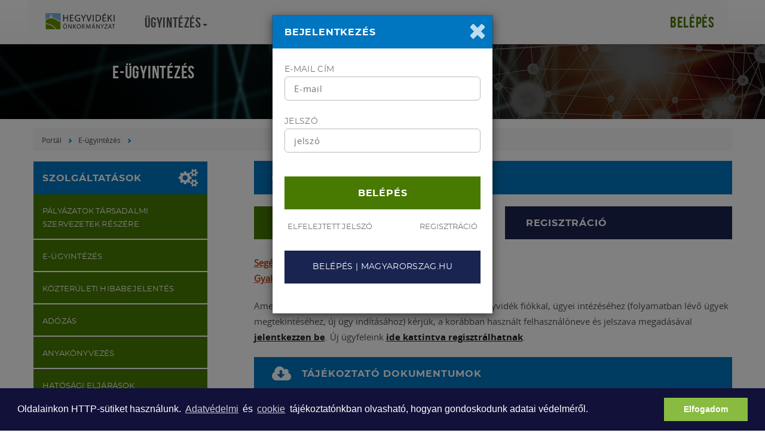

--- FILE ---
content_type: text/html; charset=UTF-8
request_url: https://eugyintezes.hegyvidek.hu//
body_size: 14259
content:
<!DOCTYPE html><html lang="hu">
<head>
<meta http-equiv="Content-Type" content="text/html; charset=utf-8">
  <title>E-ügyintézés | A hegyvidékiek honlapja - www.hegyvidek.hu</title>
<meta http-equiv="Content-Script-Type" content="text/javascript">
<meta http-equiv="Content-Style-Type" content="text/css">
<!--meta-->
<link rel="schema.DC" href="http://purl.org/dc/elements/1.1/">
<link rel="schema.DCTERMS" href="http://purl.org/dc/terms/">
<meta name="rating" content="General">
<meta name="doc-type" content="Public">
<meta name="doc-class" content="Living Document">
<meta name="copyright" content="(C) XII. kerület Hegyvidék Önkormányzata Minden jog fenntartva.">
<meta name="DC.title" content="E-ügyintézés | A hegyvidékiek honlapja - www.hegyvidek.hu">
<meta name="author" content="XII. kerület Hegyvidék Önkormányzata">
<meta name="publisher" content="XII. kerület Hegyvidék Önkormányzata">
<meta name="DC.publisher" content="XII. kerület Hegyvidék Önkormányzata">
<meta name="DC.date" content="2015-11-17">
<meta name="DCTERMS.issued" content="2015-11-17">
<meta name="DCTERMS.modified" content="2015-11-17">
<meta name="DC.type" content="text">
<meta name="DC.format" content="text/html">
<meta name="DC.identifier" content="https://eugyintezes.hegyvidek.hu/">
<meta name="language" content="hu">
<meta name="DC.language" content="hu">
<meta name="keywords" content="xii, kerület, önkormányzat, hegyvidék, polgármester, hivatal">
<meta name="DC.keywords" content="xii, kerület, önkormányzat, hegyvidék, polgármester, hivatal">
<meta name="description" content="Hegyvidéki információk első kézből.">
<meta name="DC.description" content="Hegyvidéki információk első kézből.">
<meta name="generator" content="Webra 3.0">
<!--css-->
<link type="text/css" rel="" href="/css/blank.css" title="">
<link type="text/css" rel="stylesheet" href="/mods/bootstrap/css/bootstrap.min.css?ts=1442234335" title="">
<link type="text/css" rel="stylesheet" href="/mods/bootstrap/css/bootstrap-theme.min.css?ts=1442234335" title="">
<link type="text/css" rel="stylesheet" href="/mods/jquery/css/ui-lightness/jquery-ui-1.10.3.custom.min.css?ts=1427212674" title="">
<link type="text/css" rel="stylesheet" href="/site/css/eugy.css?ts=1757544253" title="">
<!--script-->
<script type="text/javascript" src="/js/lang.php?ts=1693323539&amp;timestamp=1768771735"></script>
<script type="text/javascript" src="/mods/jquery/js/jquery-1.9.1.js?ts=1427212674"></script>
<script type="text/javascript" src="/mods/jquery/js/jquery-ui-1.10.3.custom.min.js?ts=1427212674"></script>
<script type="text/javascript" src="/mods/bootstrap/js/bootstrap.min.js?ts=1442234335"></script>
<script type="text/javascript" src="/mods/jq_json/jquery.json-2.3.min.js?ts=1521455018"></script>
<script type="text/javascript" src="/site/js/eugy.js?ts=1746442515"></script>
<!--other-->
<link rel="shortcut icon" href="/site/img/favicon.ico" type="image/x-icon">
<!--other static-->
<meta charset="UTF-8">
<meta name="viewport" content="width=device-width, initial-scale=1">
<meta name="language" content="Hungarian">
<meta name="format-detection" content="telephone=no">
<meta name="msapplication-tap-highlight" content="no">

<link rel="dns-prefetch" href="//analytics.hegyvidek.hu">
<link rel="dns-prefetch" href="//www.googletagmanager.com">
<link rel="dns-prefetch" href="//analytics.google.com">
<link rel="dns-prefetch" href="//fonts.gstatic.com">
<link rel="dns-prefetch" href="//www.youtube.com">

<link rel="preload" href="/site/img/2017/hegyvidek-logo.svg" as="image" type="image/svg+xml">
<link rel="preload" href="/site/img/2016/szolgaltatasok-header.jpg" as="image" type="image/jpeg">

<link rel="preload" href="/site/css/2017/highcontrast.css" as="style" type="text/css" onload="this.onload=null;this.rel='alternate stylesheet'" title="nagykontraszt">
  <style>
#mainbg {
background: url('/site/img/2016/szolgaltatasok-header.jpg') no-repeat top center;
background-size: cover;
}
</style>
  <script defer data-domain="eugyintezes.hegyvidek.hu" src="https://analytics.hegyvidek.hu/js/script.file-downloads.outbound-links.js"></script>

<link rel="stylesheet" type="text/css" href="/site/upload/cookieconsent.min.css" />
<script src="/site/upload/cookieconsent.min.js"></script>
<script>
window.addEventListener("load", function(){

window.cookieconsent.initialise({
  "palette": {
    "popup": {
      "background": "#12113a"
    },
    "button": {
      "background": "#89bb40",
      "text": "#ffffff"
    }
  },
  "elements": {
    messagelink: '<span id="cookieconsent:desc" class="cc-message">Oldalainkon HTTP-sütiket használunk. <a aria-label="Adatvédelmi tájékoztató" tabindex="0" class="cc-link" href="https://eugyintezes.hegyvidek.hu/adatvedelmi-tajekoztato" target="_blank">Adatvédelmi</a> és <a class="cc-link" href="https://www.hegyvidek.hu/adatvedelem/cookie">cookie</a> tájékoztatónkban olvasható, hogyan gondoskodunk adatai védelméről.</span>',
    dismiss: '<a aria-label="Cookie figyelmeztetés bezárása" tabindex="0" class="cc-btn cc-dismiss">Elfogadom</a>'
  }
})});
</script>
</head>


<body class="custom">

	
		
	<a href="#main" class="skip-main" onclick="$('#main a')[0].focus();">Tovább a tartalomhoz</a>
<a href="#footer" class="skip-main" onclick="$('#footer a')[0].focus();">Tovább a lábléchez</a>
<div class="sr-only">
<p>Gyorsbillentyűk listája</p>
  <ul>
    <li>Keresés: "S"</li>
    <li>Bejelentkezés: "L"</li>
  </ul>
</div>

		
	


<header id="header">
    <nav class="navbar megamenu navbar-default navbar-fixed-top">
        
        <button type="button" class="navbar-toggle collapsed" data-toggle="collapse" data-target="#navbar" aria-expanded="false" aria-controls="navbar">
            <span class="sr-only">Toggle navigation</span>
            <span class="icon-bar"></span>
            <span class="icon-bar"></span>
            <span class="icon-bar"></span>
        </button>

    
    <div class="container">

	
		
	<h1 class="sr-only">Hegyvidéki Önkormányzat</h1>        <a class="navbar-brand" style="overflow: hidden; text-indent: -500px; background-size: 125px 29px; background-image: url('/site/img/2017/hegyvidek-logo.svg')" href="https://hegyvidek.hu/">Hegyvidéki Önkormányzat</a>
		
	

                <div id="navbar" class="navbar-collapse collapse">
                    
<ul class="nav navbar-nav">
	<li class="dropdown">
<a href="https://eugyintezes.hegyvidek.hu/" title="Ügyintézés" class="dropdown-toggle" data-toggle="dropdown" role="button" aria-haspopup="true" aria-expanded="false">Ügyintézés<span class="caret"></span></a><ul class="dropdown-menu padding now">
<li class="col-md-4 f-5342501"><a href="https://hegyvidek.hu/ugyintezes/palyazatok-tarsadalmi" target="_self" title="Pályázatok társadalmi szervezetek részére">Pályázatok társadalmi szervezetek részére</a></li>
<li class="col-md-4 f-5346055"><a href="https://hegyvidek.hu/ugyintezes/kozteruleti-hibabejelentes" target="_self" title="Közterületi hibabejelentés">Közterületi hibabejelentés</a></li>
<li class="col-md-4 f-5209295"><a href="https://hegyvidek.hu/ugyintezes/adozas" target="_self" title="Adózás">Adózás</a></li>
<li class="col-md-4 f-5209167"><a href="https://hegyvidek.hu/ugyintezes/anyakonyvezes" target="_self" title="Anyakönyvezés">Anyakönyvezés</a></li>
<li class="col-md-4 f-5209723"><a href="https://hegyvidek.hu/ugyintezes/hatosagi-eljarasok" target="_self" title="Hatósági eljárások">Hatósági eljárások</a></li>
<li class="col-md-4 f-5284369"><a href="https://hegyvidek.hu/elet-a-hegyvideken/intezmenyek/kormanyablak" target="_self" title="Kormányablak, Kormányhivatal">Kormányablak, Kormányhivatal</a></li>
<li class="col-md-4 f-5210117"><a href="https://hegyvidek.hu/ugyintezes/kozterulet-kornyezetvedelem" target="_self" title="Közterület, környezetvédelem">Közterület, környezetvédelem</a></li>
<li class="col-md-4 f-5210643"><a href="https://hegyvidek.hu/ugyintezes/lakas-es-ingatlan" target="_self" title="Lakás és ingatlan">Lakás és ingatlan</a></li>
<li class="col-md-4 f-5211137"><a href="https://hegyvidek.hu/ugyintezes/oktatas-es-ifjusag" target="_self" title="Oktatás és ifjúság">Oktatás és ifjúság</a></li>
<li class="col-md-4 f-5190463"><a href="https://hegyvidek.hu/ugyintezes/parkolasi-engedely" target="_self" title="Parkolási engedély">Parkolási engedély</a></li>
<li class="col-md-4 f-5211211"><a href="https://hegyvidek.hu/ugyintezes/tamogatas-gondoskodas" target="_self" title="Támogatás, gondoskodás">Támogatás, gondoskodás</a></li>
<li class="col-md-4 f-5209031"><a href="https://hegyvidek.hu/ugyintezes/ugyfelszolgalat" target="_self" title="Ügyfélszolgálat">Ügyfélszolgálat</a></li>
<li class="col-md-4 f-5257717"><a href="https://hegyvidek.hu/ugyintezes/zold-iroda" target="_self" title="Zöld iroda">Zöld iroda</a></li>
<li class="col-md-4 f-5230569"><a href="https://hegyvidek.hu/ugyintezes/varosrendezes" target="_self" title="Városrendezés, településkép, értékvédelem">Városrendezés, településkép, értékvédelem</a></li>
</ul>
</li>
</ul>
<style>
ul.nav.navbar-nav .col-md-4 {
  clear:both;
  width: auto;
}
ul.nav.navbar-nav .col-md-4 a {
  display:block;
}
</style>
                    <ul class="nav navbar-nav pull-right hidden">
<li class="dropdown nav navbar-nav pull-right" id="dropdownUserMenu">
<a href="/hegyvidek-fiok" class="dropdown-toggle" data-toggle="dropdown" role="button" aria-haspopup="true" aria-expanded="false">Hegyvidék fiók <span class="caret"></span></a>
<div class="dropdown-menu"><ul class="kozep">
<li>
<a href="/hegyvidek-fiok" class="" title="Hegyvidék fiók kezdőlap" target="_self" onclick="">Hegyvidék fiók kezdőlap</a><span class="aural">,</span>
</li>
<li>
<a href="/hegyvidek-fiok/folyamatban-levo-ugyek" class="" title="Folyamatban lévő ügyek" target="_self" onclick="">Folyamatban lévő ügyek</a><span class="aural">,</span>
</li>
<li>
<a href="/hegyvidek-fiok/minden-ugy" class="" title="Minden ügy" target="_self" onclick="">Minden ügy</a><span class="aural">,</span>
</li>
<li>
<a href="/hegyvidek-fiok/adoegyenleg" class="" title="Adóegyenleg" target="_self" onclick="">Adóegyenleg</a><span class="aural">,</span>
</li>
<li>
<a href="/hegyvidek-fiok/parkolasi-potdij" class="" title="Parkolási pótdíj" target="_self" onclick="">Parkolási pótdíj</a><span class="aural">,</span>
</li>
<li>
<a href="/hegyvidek-fiok/lakasgazdalkodas" class="" title="Lakásgazdálkodás" target="_self" onclick="">Lakásgazdálkodás</a><span class="aural">,</span>
</li>
<li>
<a href="/hegyvidek-fiok/szemelyes-adatok" class="" title="Személyes adatok" target="_self" onclick="">Személyes adatok</a><span class="aural">,</span>
</li>
<li>
<a href="/hegyvidek-fiok?eugy_method=logout" class="" title="Kijelentkezés" target="_self" onclick="">Kijelentkezés</a><span class="aural">.</span>
</li>
</ul></div>
</li>
<li class="dropdown nav navbar-nav pull-right hidden" id="dropdownUserList">
<a href="/hegyvidek-fiok" class="dropdown-toggle" data-toggle="dropdown" role="button" aria-haspopup="true" aria-expanded="false">Felhasználó <span class="caret"></span></a>
<div class="dropdown-menu" style="right: auto;"></div>
</li>
</ul>

			
        </div>
<!-- N A V   C O L L A P S E -->
        
        
			<button class="login" data-toggle="modal" data-target="#loginModal"> Belépés </button>
        
      </div>
      
    </nav><!-- N A V I G A T I O N -->
    
</header><!-- H E A D E R -->



<main id="main" tabindex="0">

<div id="mainbg">
    <div class="layer"></div>
    <div class="container">
        <div class="row">
            <div class="col-sm-8 main-title">
                <span class="folderpathContainer"><h1>
					<span class="foldername">E-ügyintézés</span>
				</h1>
<h2>
					
				</h2></span>
            </div>

        </div> 
    </div> 
</div>
<!-- M A I N B G -->
 

<div id="services" class="container">
   
    <div class="row">

  <nav class="breadcrumb"><span class="folderpathContainer"><a href="https://hegyvidek.hu/" target="_self" class="foldername">Portál</a><span class="delimiter"></span><a href="/" target="_self" class="foldername">E-ügyintézés</a><span class="delimiter"></span></span></nav>

        <aside id="sidebar" class="col-xs-6 col-sm-3">
            
          <section id="main-sidebar" class="panel list-group">
               
<!--component:selected_sidebar_profile_head-->

                <h3 class="panel-title fa-cogs"><a href="https://hegyvidek.hu/ugyintezes">Szolgáltatások</a></h3>
                <a href="https://hegyvidek.hu/ugyintezes/palyazatok-tarsadalmi" data-parent="#main-sidebar" data-target="#laddermenu_101_19060" data-toggle="collapse" class="list-group-item collapsed" aria-expanded="false">Pályázatok társadalmi szervezetek részére</a><div class="sublinks collapse" id="laddermenu_101_19060" aria-expanded="false"><a class="list-group-item" href="https://hegyvidek.hu/ugyintezes/tarsadalmi-szervezetek" target="_self" title="Társadalmi szervezetek működése, szakmai fejlődése és hálózatépítés">Társadalmi szervezetek működése, szakmai fejlődése és hálózatépítés</a></div>
<a class="list-group-item" href="https://eugyintezes.hegyvidek.hu/" target="_self" title="E-ügyintézés">E-ügyintézés</a><a class="list-group-item" href="https://hegyvidek.hu/ugyintezes/kozteruleti-hibabejelentes" target="_self" title="Közterületi hibabejelentés">Közterületi hibabejelentés</a><a href="https://hegyvidek.hu/ugyintezes/adozas" data-parent="#main-sidebar" data-target="#laddermenu_101_11395" data-toggle="collapse" class="list-group-item collapsed" aria-expanded="false">Adózás</a><div class="sublinks collapse" id="laddermenu_101_11395" aria-expanded="false">
<a class="list-group-item" href="https://hegyvidek.hu/szolgaltatasok/adozas/ado-ertekbizonyitvany" target="_self" title="Adó- és értékbizonyítvány">Adó- és értékbizonyítvány</a><a class="list-group-item" href="https://hegyvidek.hu/szolgaltatasok/adozas/adoegyenleg" target="_self" title="Adóegyenleg">Adóegyenleg</a><a class="list-group-item" href="https://hegyvidek.hu/szolgaltatasok/adozas/adoigazolas-igenylese" target="_self" title="Adóigazolás igénylése">Adóigazolás igénylése</a><a class="list-group-item" href="https://hegyvidek.hu/szolgaltatasok/adozas/epitmenyado" target="_self" title="Építményadó">Építményadó</a><a class="list-group-item" href="https://hegyvidek.hu/szolgaltatasok/adozas/gepjarmuado" target="_self" title="Gépjárműadó">Gépjárműadó</a><a class="list-group-item" href="https://hegyvidek.hu/szolgaltatasok/adozas/idegenforgalmi-ado" target="_self" title="Idegenforgalmi adó">Idegenforgalmi adó</a><a class="list-group-item" href="https://hegyvidek.hu/szolgaltatasok/adozas/jovedeki-ado" target="_self" title="Jövedéki adó">Jövedéki adó</a><a class="list-group-item" href="https://hegyvidek.hu/szolgaltatasok/adozas/kommunalis-ado" target="_self" title="Kommunális adó">Kommunális adó</a><a class="list-group-item" href="https://hegyvidek.hu/szolgaltatasok/adozas/meltanyossagi-igeny" target="_self" title="Méltányossági igény">Méltányossági igény</a><a class="list-group-item" href="https://hegyvidek.hu/szolgaltatasok/adozas/tartozasok-behajtasa" target="_self" title="Tartozások behajtása">Tartozások behajtása</a><a class="list-group-item" href="https://hegyvidek.hu/szolgaltatasok/adozas/telekado" target="_self" title="Telekadó">Telekadó</a><a class="list-group-item" href="https://hegyvidek.hu/szolgaltatasok/adozas/tulfizetes" target="_self" title="Túlfizetés visszaigénylése">Túlfizetés visszaigénylése</a>
</div>
<a href="https://hegyvidek.hu/ugyintezes/anyakonyvezes" data-parent="#main-sidebar" data-target="#laddermenu_101_11375" data-toggle="collapse" class="list-group-item collapsed" aria-expanded="false">Anyakönyvezés</a><div class="sublinks collapse" id="laddermenu_101_11375" aria-expanded="false">
<a class="list-group-item" href="https://hegyvidek.hu/szolgaltatasok/anyakonyvezes/anyakonyvi-kivonat" target="_self" title="Anyakönyvi kivonat">Anyakönyvi kivonat</a><a class="list-group-item" href="https://hegyvidek.hu/szolgaltatasok/anyakonyvezes/csaladi-jogallas" target="_self" title="Családi jogállás rendezése">Családi jogállás rendezése</a><a class="list-group-item" href="https://hegyvidek.hu/szolgaltatasok/anyakonyvezes/halaleset-ugyintezese" target="_self" title="Haláleset ügyintézése">Haláleset ügyintézése</a><a class="list-group-item" href="https://hegyvidek.hu/szolgaltatasok/anyakonyvezes/hazai-anyakonyvezes" target="_self" title="Hazai anyakönyvezés">Hazai anyakönyvezés</a><a class="list-group-item" href="https://hegyvidek.hu/szolgaltatasok/anyakonyvezes/hazassagkotes" target="_self" title="Házasságkötés">Házasságkötés</a><a class="list-group-item" href="https://hegyvidek.hu/szolgaltatasok/anyakonyvezes/nevvaltoztatas" target="_self" title="Névváltoztatás">Névváltoztatás</a><a class="list-group-item" href="https://hegyvidek.hu/szolgaltatasok/anyakonyvezes/ujszulott-anyakonyvezese" target="_self" title="Újszülött anyakönyvezése">Újszülött anyakönyvezése</a>
</div>
<a href="https://hegyvidek.hu/ugyintezes/hatosagi-eljarasok" data-parent="#main-sidebar" data-target="#laddermenu_101_11491" data-toggle="collapse" class="list-group-item collapsed" aria-expanded="false">Hatósági eljárások</a><div class="sublinks collapse" id="laddermenu_101_11491" aria-expanded="false">
<a class="list-group-item" href="https://hegyvidek.hu/ugyintezes/hatosagi-eljarasok/allatvedelem-180119" target="_self" title="Állatvédelem">Állatvédelem</a><a class="list-group-item" href="https://hegyvidek.hu/ugyintezes/hatosagi-eljarasok/bejelentes-koteles-ipari" target="_self" title="Bejelentés-köteles ipari/szolgáltató tevékenység">Bejelentés-köteles ipari/szolgáltató tevékenység</a><a class="list-group-item" href="https://hegyvidek.hu/ugyintezes/hatosagi-eljarasok/bejelentes-koteles-180202" target="_self" title="Bejelentés-köteles kereskedelmi tevékenység">Bejelentés-köteles kereskedelmi tevékenység</a><a class="list-group-item" href="https://hegyvidek.hu/ugyintezes/hatosagi-eljarasok/birsag-befizetese" target="_self" title="Bírság befizetése">Bírság befizetése</a><a class="list-group-item" href="https://hegyvidek.hu/ugyintezes/hatosagi-eljarasok/ebosszeiras" target="_self" title="Ebösszeírás">Ebösszeírás</a><a class="list-group-item" href="https://hegyvidek.hu/ugyintezes/hatosagi-eljarasok/engedely-koteles-ipari-180119" target="_self" title="Engedély-köteles ipari/szolgáltató tevékenység">Engedély-köteles ipari/szolgáltató tevékenység</a><a class="list-group-item" href="https://hegyvidek.hu/ugyintezes/hatosagi-eljarasok/epitesigazgatas" target="_self" title="Építésigazgatás">Építésigazgatás</a><a class="list-group-item" href="https://hegyvidek.hu/ugyintezes/hatosagi-eljarasok/hagyateki-ugyek-180119" target="_self" title="Hagyatéki ügyek">Hagyatéki ügyek</a><a class="list-group-item" href="https://hegyvidek.hu/ugyintezes/hatosagi-eljarasok/hatosagi-bizonyitvany-180119" target="_self" title="Hatósági bizonyítvány">Hatósági bizonyítvány</a><a class="list-group-item" href="https://hegyvidek.hu/ugyintezes/hatosagi-eljarasok/kozossegi-egyutteles-180119" target="_self" title="Közösségi együttélés szabályainak megsértése">Közösségi együttélés szabályainak megsértése</a><a class="list-group-item" href="https://hegyvidek.hu/ugyintezes/hatosagi-eljarasok/meheszek-nyilvantartasa-180119" target="_self" title="Méhészek nyilvántartása">Méhészek nyilvántartása</a><a class="list-group-item" href="https://hegyvidek.hu/ugyintezes/hatosagi-eljarasok/mukodesi-engedely" target="_self" title="Működési engedély-köteles kereskedelmi tevékenység">Működési engedély-köteles kereskedelmi tevékenység</a><a class="list-group-item" href="https://hegyvidek.hu/ugyintezes/hatosagi-eljarasok/nem-uzleti-celu-180119" target="_self" title="Nem üzleti célú szabadidős szálláshely-szolgáltatás engedélyezése">Nem üzleti célú szabadidős szálláshely-szolgáltatás engedélyezése</a><a class="list-group-item" href="https://hegyvidek.hu/ugyintezes/hatosagi-eljarasok/hegyvidek-normafa" target="_self" title='A "Hegyvidék" és "Normafa" névhasználat és címerhasználat engedélyezése'>A "Hegyvidék" és "Normafa" névhasználat és címerhasználat engedélyezése</a><a class="list-group-item" href="https://hegyvidek.hu/ugyintezes/hatosagi-eljarasok/rendezvenytartasi-180119" target="_self" title="Rendezvénytartási engedély">Rendezvénytartási engedély</a><a class="list-group-item" href="https://hegyvidek.hu/ugyintezes/hatosagi-eljarasok/szallashely-szolgaltatas-171030-1" target="_self" title="Szálláshely-szolgáltatás nyilvántartásba vétele">Szálláshely-szolgáltatás nyilvántartásba vétele</a><a class="list-group-item" href="https://hegyvidek.hu/ugyintezes/hatosagi-eljarasok/vasarok-piacok" target="_self" title="Vásárok, piacok és bevásárlóközpontok üzemeltetésének engedélyezése">Vásárok, piacok és bevásárlóközpontok üzemeltetésének engedélyezése</a>
</div>
<a class="list-group-item" href="https://hegyvidek.hu/elet-a-hegyvideken/intezmenyek/kormanyablak" target="_self" title="Kormányablak, Kormányhivatal">Kormányablak, Kormányhivatal</a><a href="https://hegyvidek.hu/ugyintezes/kozterulet-kornyezetvedelem" data-parent="#main-sidebar" data-target="#laddermenu_101_11547" data-toggle="collapse" class="list-group-item collapsed" aria-expanded="false">Közterület, környezetvédelem</a><div class="sublinks collapse" id="laddermenu_101_11547" aria-expanded="false">
<a class="list-group-item" href="https://hegyvidek.hu/szolgaltatasok/kozterulet/keruleti-szabalyozasi" target="_self" title="A Kerületi Szabályozási Terv (KSZT) végrehajtásával kapcsolatos feladatok ellátása">A Kerületi Szabályozási Terv (KSZT) végrehajtásával kapcsolatos feladatok ellátása</a><a class="list-group-item" href="https://hegyvidek.hu/szolgaltatasok/kozterulet/biztositas-karugyek" target="_self" title="Biztosítás - kárügyek">Biztosítás - kárügyek</a><a class="list-group-item" href="https://hegyvidek.hu/szolgaltatasok/kozterulet/elhagyott-hulladek" target="_self" title="Elhagyott hulladék">Elhagyott hulladék</a><a class="list-group-item" href="https://hegyvidek.hu/ugyintezes/kozterulet-kornyezetvedelem/kozterulet-hasznalati" target="_self" title="Közterület-használati ügyintézés">Közterület-használati ügyintézés</a><a class="list-group-item" href="https://hegyvidek.hu/szolgaltatasok/kozterulet/kozteruleten-elhullott" target="_self" title="Közterületen elhullott állatok">Közterületen elhullott állatok</a><a class="list-group-item" href="https://hegyvidek.hu/szolgaltatasok/kozterulet/koztisztasagi-feladatok" target="_self" title="Köztisztasági feladatok ellátása">Köztisztasági feladatok ellátása</a><a class="list-group-item" href="https://hegyvidek.hu/szolgaltatasok/kozterulet/kozutkezeloi" target="_self" title="Közútkezelői hozzájárulás">Közútkezelői hozzájárulás</a><a class="list-group-item" href="https://hegyvidek.hu/szolgaltatasok/kozterulet/kozvilagitas" target="_self" title="Közvilágítás">Közvilágítás</a><a class="list-group-item" href="https://hegyvidek.hu/szolgaltatasok/kozterulet/munkakezdesi" target="_self" title="Munkakezdési hozzájárulás">Munkakezdési hozzájárulás</a><a class="list-group-item" href="https://hegyvidek.hu/szolgaltatasok/kozterulet/novenyvedelem" target="_self" title="Növényvédelem">Növényvédelem</a><a class="list-group-item" href="https://hegyvidek.hu/szolgaltatasok/kozterulet/parkokkal-jatszoterekkel" target="_self" title="Parkokkal, játszóterekkel kapcsolatos feladatok">Parkokkal, játszóterekkel kapcsolatos feladatok</a><a class="list-group-item" href="https://hegyvidek.hu/szolgaltatasok/kozterulet/szabalysertesi" target="_self" title="Szabálysértési ügyintézés">Szabálysértési ügyintézés</a><a class="list-group-item" href="https://hegyvidek.hu/ugyintezes/kozterulet-kornyezetvedelem/tulajdonosi-hozzajarulas" target="_self" title="Tulajdonosi hozzájárulás">Tulajdonosi hozzájárulás</a><a class="list-group-item" href="https://hegyvidek.hu/szolgaltatasok/kozterulet/utak-kozteruletek" target="_self" title="Utak, közterületek állapotával kapcsolatos bejelentések">Utak, közterületek állapotával kapcsolatos bejelentések</a><a class="list-group-item" href="https://hegyvidek.hu/szolgaltatasok/kozterulet/utcanevtabla-kihelyezese" target="_self" title="Utcanévtábla kihelyezése, pótlása">Utcanévtábla kihelyezése, pótlása</a><a class="list-group-item" href="https://hegyvidek.hu/szolgaltatasok/kozterulet/zajkibocsatasi" target="_self" title="Zajkibocsátási határérték megállapítása">Zajkibocsátási határérték megállapítása</a><a class="list-group-item" href="https://hegyvidek.hu/szolgaltatasok/kozterulet/zajkibocsatassal" target="_self" title="Zajkibocsátással kapcsolatos panasz">Zajkibocsátással kapcsolatos panasz</a>
</div>
<a href="https://hegyvidek.hu/ugyintezes/lakas-es-ingatlan" data-parent="#main-sidebar" data-target="#laddermenu_101_11633" data-toggle="collapse" class="list-group-item collapsed" aria-expanded="false">Lakás és ingatlan</a><div class="sublinks collapse" id="laddermenu_101_11633" aria-expanded="false">
<a class="list-group-item" href="https://hegyvidek.hu/ugyintezes/lakas-ingatlan/alapito-okirat-szmsz" target="_self" title="Alapító Okirat és SZMSZ vizsgálata – Önkormányzati Társasházak">Alapító Okirat és SZMSZ vizsgálata – Önkormányzati Társasházak</a><a class="list-group-item" href="https://hegyvidek.hu/ugyintezes/lakas-ingatlan/berleti-dij-hatralek" target="_self" title="Bérleti díj hátralék részletfizetéséhez hozzájárulás">Bérleti díj hátralék részletfizetéséhez hozzájárulás</a><a class="list-group-item" href="https://hegyvidek.hu/ugyintezes/lakas-ingatlan/berleti-jogviszony" target="_self" title="Bérleti jogviszony folytatása">Bérleti jogviszony folytatása</a><a class="list-group-item" href="https://hegyvidek.hu/ugyintezes/lakas-ingatlan/birtokvedelem-180119" target="_self" title="Birtokvédelem">Birtokvédelem</a><a class="list-group-item" href="https://hegyvidek.hu/ugyintezes/lakas-ingatlan/foldszerzessel-kapcsolatos-hirdetmenyek" target="_self" title="Földszerzéssel kapcsolatos hirdetmények kifüggesztése">Földszerzéssel kapcsolatos hirdetmények kifüggesztése</a><a class="list-group-item" href="https://hegyvidek.hu/ugyintezes/lakas-ingatlan/hozzajarulas-helyiseg" target="_self" title="Hozzájárulás a helyiség bérleti jog átruházásához és cseréjéhez">Hozzájárulás a helyiség bérleti jog átruházásához és cseréjéhez</a><a class="list-group-item" href="https://hegyvidek.hu/ugyintezes/lakas-ingatlan/hozzajarulas-helyisegbe" target="_self" title="Hozzájárulás a helyiségbe való befogadáshoz">Hozzájárulás a helyiségbe való befogadáshoz</a><a class="list-group-item" href="https://hegyvidek.hu/ugyintezes/lakas-ingatlan/hozzajarulas-lakasba" target="_self" title="Hozzájárulás a lakásba való befogadáshoz">Hozzájárulás a lakásba való befogadáshoz</a><a class="list-group-item" href="https://hegyvidek.hu/ugyintezes/lakas-ingatlan-20180119/hozzajarulas-alberletbe" target="_self" title="Hozzájárulás az albérletbe adáshoz">Hozzájárulás az albérletbe adáshoz</a><a class="list-group-item" href="https://hegyvidek.hu/ugyintezes/lakas-ingatlan/ingatlanon-fennallo" target="_self" title="Ingatlanon fennálló jelzálogjog, elidegenítési és terhelési tilalom">Ingatlanon fennálló jelzálogjog, elidegenítési és terhelési tilalom</a><a class="list-group-item" href="https://hegyvidek.hu/ugyintezes/lakas-ingatlan/lakascsere" target="_self" title="Lakáscsere">Lakáscsere</a><a class="list-group-item" href="https://hegyvidek.hu/ugyintezes/lakas-ingatlan/meglevo-berleti" target="_self" title="Meglévő bérleti jogviszonyhoz kapcsolódó kérelmek ügyintézése">Meglévő bérleti jogviszonyhoz kapcsolódó kérelmek ügyintézése</a><a class="list-group-item" href="https://hegyvidek.hu/ugyintezes/lakas-ingatlan-20180119/onkormanyzat" target="_self" title="Önkormányzat tulajdonában álló ingatlan elidegenítése bérlő részére">Önkormányzat tulajdonában álló ingatlan elidegenítése bérlő részére</a><a class="list-group-item" href="https://hegyvidek.hu/ugyintezes/lakas-ingatlan/onkormanyzati-tulajdont" target="_self" title="Önkormányzati tulajdont érintő elővásárlási joggal kapcsolatos döntések">Önkormányzati tulajdont érintő elővásárlási joggal kapcsolatos döntések</a><a class="list-group-item" href="https://hegyvidek.hu/ugyintezes/lakas-ingatlan/onkormanyzati-tulajdonu-helyiseg-berbeadasa" target="_self" title="Önkormányzati tulajdonú helyiség bérbeadása">Önkormányzati tulajdonú helyiség bérbeadása</a><a class="list-group-item" href="https://hegyvidek.hu/ugyintezes/lakas-ingatlan/onkormanyzati-tulajdonu-ingatlanok-ertekesitese-berlo-reszere" target="_self" title="Önkormányzati tulajdonú ingatlanok értékesítése bérlő részére">Önkormányzati tulajdonú ingatlanok értékesítése bérlő részére</a><a class="list-group-item" href="https://hegyvidek.hu/ugyintezes/lakas-ingatlan/onkormanyzati-tulajdonu-lakas-berbeadasa" target="_self" title="Önkormányzati tulajdonú lakás bérbeadása">Önkormányzati tulajdonú lakás bérbeadása</a><a class="list-group-item" href="https://hegyvidek.hu/ugyintezes/lakas-ingatlan/onkormanyzati-tulajdonu-ures-ingatlan" target="_self" title="Önkormányzati tulajdonú üres ingatlan értékesítése">Önkormányzati tulajdonú üres ingatlan értékesítése</a><a class="list-group-item" href="https://hegyvidek.hu/ugyintezes/lakas-ingatlan/szekhelykent-torteno" target="_self" title="Székhelyként történő használathoz való hozzájárulás">Székhelyként történő használathoz való hozzájárulás</a><a class="list-group-item" href="https://hegyvidek.hu/ugyintezes/lakas-ingatlan/tarsashazak-tamogatasa" target="_self" title="Társasházak támogatása">Társasházak támogatása</a><a class="list-group-item" href="https://hegyvidek.hu/ugyintezes/lakas-ingatlan/tarsashazak" target="_self" title="Társasházak törvényességi felügyelete">Társasházak törvényességi felügyelete</a><a class="list-group-item" href="https://hegyvidek.hu/ugyintezes/lakas-ingatlan/telekingatlan-ertekesitese" target="_self" title="Telekingatlan értékesítése">Telekingatlan értékesítése</a><a class="list-group-item" href="https://hegyvidek.hu/ugyintezes/lakas-ingatlan/tulajdonosi" target="_self" title="Tulajdonosi állásfoglalások előkészítése – Társasházi ügyek">Tulajdonosi állásfoglalások előkészítése – Társasházi ügyek</a>
</div>
<a href="https://hegyvidek.hu/ugyintezes/oktatas-es-ifjusag" data-parent="#main-sidebar" data-target="#laddermenu_101_11721" data-toggle="collapse" class="list-group-item collapsed" aria-expanded="false">Oktatás és ifjúság</a><div class="sublinks collapse" id="laddermenu_101_11721" aria-expanded="false">
<a class="list-group-item" href="https://hegyvidek.hu/ugyintezes/oktatas-ifjusag/kotelezo-ovodai-felmentes" target="_self" title="Kötelező óvodai nevelésben való részvétel alóli felmentés">Kötelező óvodai nevelésben való részvétel alóli felmentés</a><a class="list-group-item" href="https://hegyvidek.e-menza.hu/" target="_self" title="Menzakártya">Menzakártya</a><a class="list-group-item" href="https://hegyvidek.hu/ugyintezes/oktatas-es-ifjusag/ovodai-jelentkezes" target="_self" title="Óvodai jelentkezés">Óvodai jelentkezés</a><a class="list-group-item" href="https://www.oktatas.hu/kozneveles/kulfoldre_tavozas_bejelentese" target="_blank" title="Óvodakötelezettség teljesítése külföldön">Óvodakötelezettség teljesítése külföldön</a><a class="list-group-item" href="https://hegyvidek.hu/szolgaltatasok/oktatas-ifjusag/ovodak-altal-hozott-180119" target="_self" title="Óvodák által hozott elsőfokú felvételi határozatok elleni fellebbezés">Óvodák által hozott elsőfokú felvételi határozatok elleni fellebbezés</a>
</div>
<a href="https://hegyvidek.hu/ugyintezes/parkolasi-engedely" data-parent="#main-sidebar" data-target="#laddermenu_101_10007" data-toggle="collapse" class="list-group-item collapsed" aria-expanded="false">Parkolási engedély</a><div class="sublinks collapse" id="laddermenu_101_10007" aria-expanded="false">
<a class="list-group-item" href="https://hegyvidek.hu/ugyintezes/parkolasi-engedely/parkolas-kisokos" target="_self" title="Parkolás kisokos">Parkolás kisokos</a><a class="list-group-item" href="https://hegyvidek.hu/ugyintezes/parkolasi-engedely/dijfizetesi-informaciok" target="_self" title="Díjfizetési információk">Díjfizetési információk</a><a class="list-group-item" href="https://hegyvidek.hu/ugyintezes/parkolasi-engedely/sajat-auto" target="_self" title="Lakossági - saját autó">Lakossági - saját autó</a><a class="list-group-item" href="https://hegyvidek.hu/ugyintezes/parkolasi-engedely/ceges-auto" target="_self" title="Lakossági - munkáltatótól kapott gépjármű">Lakossági - munkáltatótól kapott gépjármű</a><a class="list-group-item" href="https://hegyvidek.hu/ugyintezes/parkolasi-engedely/gyermekszallitashoz" target="_self" title="Gyermekszállításhoz">Gyermekszállításhoz</a><a class="list-group-item" href="https://hegyvidek.hu/ugyintezes/parkolasi-engedely/engedely-lemondasa" target="_self" title="Engedély lemondása">Engedély lemondása</a><a class="list-group-item" href="https://hegyvidek.hu/ugyintezes/parkolasi-engedely/kedvezmenyes-parkolas-a-normafan" target="_self" title="Kedvezményes parkolás a Normafán">Kedvezményes parkolás a Normafán</a><a class="list-group-item" href="https://hegyvidek.hu/ugyintezes/kedvezmenyes-zugligeti-parkolas" target="_self" title="Kedvezményes parkolás Zugligeten">Kedvezményes parkolás Zugligeten</a><a class="list-group-item" href="https://hegyvidek.hu/ugyintezes/parkolasi-engedely/thoman-istvan-utcai" target="_self" title="Thomán István utcai parkolás">Thomán István utcai parkolás</a><a class="list-group-item" href="https://hegyvidek.hu/ugyintezes/parkolasi-engedely/helyben-lakok-parkolasi" target="_self" title="Helyben lakók parkolási engedélye">Helyben lakók parkolási engedélye</a><a class="list-group-item" href="https://hegyvidek.hu/ugyintezes/parkolasi-engedely/zugliget-uti-parkolas" target="_self" title="Zugliget úti parkolás ottlakóknak">Zugliget úti parkolás ottlakóknak</a><a class="list-group-item" href="https://hegyvidek.hu/ugyintezes/parkolasi-engedely/apolasi-varakozasi-hozzajarulas" target="_self" title="Ápolási várakozási hozzájárulás">Ápolási várakozási hozzájárulás</a><a class="list-group-item" href="https://hegyvidek.hu/ugyintezes/parkolasi-engedely/egeszsegugyi-dolgozoknak" target="_self" title="Egészségügyi dolgozóknak">Egészségügyi dolgozóknak</a><a class="list-group-item" href="https://hegyvidek.hu/ugyintezes/parkolasi-engedely/parkolohaz-palyazat" target="_self" title="Parkolóház pályázat">Parkolóház pályázat</a>
</div>
<a href="https://hegyvidek.hu/ugyintezes/tamogatas-gondoskodas" data-parent="#main-sidebar" data-target="#laddermenu_101_11739" data-toggle="collapse" class="list-group-item collapsed" aria-expanded="false">Támogatás, gondoskodás</a><div class="sublinks collapse" id="laddermenu_101_11739" aria-expanded="false">
<a href="https://hegyvidek.hu/ugyintezes/tamogatas-gondoskodas/penzbeli-termeszetbeni" data-parent="#main-sidebar" data-target="#laddermenu_101_17931" data-toggle="collapse" class="list-group-item collapsed" aria-expanded="false">Pénzbeli és természetbeni támogatások</a><div class="sublinks collapse" id="laddermenu_101_17931" aria-expanded="false">
<a href="https://hegyvidek.hu/ugyintezes/penzbeli-termeszetbeni/gyermekneveleshez" data-parent="#main-sidebar" data-target="#laddermenu_101_17933" data-toggle="collapse" class="list-group-item collapsed" aria-expanded="false">Gyermekneveléshez kapcsolódó pénzbeli és természetbeni támogatások</a><div class="sublinks collapse" id="laddermenu_101_17933" aria-expanded="false">
<a class="list-group-item" href="https://hegyvidek.hu/ugyintezes/gyermekneveleshez/fejlesztest-igenylo" target="_self" title="Fejlesztést igénylő gyermekek szállítási költségeinek támogatása">Fejlesztést igénylő gyermekek szállítási költségeinek támogatása</a><a class="list-group-item" href="https://hegyvidek.hu/ugyintezes/gyermekneveleshez/gyermeketkeztetes" target="_self" title="Gyermekétkeztetés térítési díjának csökkentése">Gyermekétkeztetés térítési díjának csökkentése</a><a class="list-group-item" href="https://hegyvidek.hu/ugyintezes/gyermekneveleshez/rendkivuli-gyermekvedelmi-tamogatas" target="_self" title="Rendkívüli gyermekvédelmi támogatás">Rendkívüli gyermekvédelmi támogatás</a><a class="list-group-item" href="https://hegyvidek.hu/ugyintezes/gyermekneveleshez/rendszeres-gyermekvedelmi-kedvezmeny" target="_self" title="Rendszeres gyermekvédelmi kedvezmény">Rendszeres gyermekvédelmi kedvezmény</a><a class="list-group-item" href="https://hegyvidek.hu/ugyintezes/gyermekneveleshez/szuletesi-tamogatas" target="_self" title="Születési támogatás">Születési támogatás</a><a class="list-group-item" href="https://hegyvidek.hu/ugyintezes/gyermekneveleshez/taborozasi-tamogatas" target="_self" title="TÁBOROZÁSI TÁMOGATÁS">TÁBOROZÁSI TÁMOGATÁS</a><a class="list-group-item" href="https://hegyvidek.hu/ugyintezes/gyermekneveleshez/tanevkezdesi-tamogatas" target="_self" title="Tanévkezdési támogatás">Tanévkezdési támogatás</a><a class="list-group-item" href="https://hegyvidek.hu/ugyintezes/gyermekneveleshez/iskolai-tanulok" target="_self" title="Iskolai tanulók szociális ösztöndíja">Iskolai tanulók szociális ösztöndíja</a>
</div>
<a href="https://hegyvidek.hu/ugyintezes/penzbeli-termeszetbeni/xii-keruleti-szemelyek" data-parent="#main-sidebar" data-target="#laddermenu_101_17932" data-toggle="collapse" class="list-group-item collapsed" aria-expanded="false">XII. kerületi személyek, családok pénzbeli és természetbeni támogatásai</a><div class="sublinks collapse" id="laddermenu_101_17932" aria-expanded="false">
<a class="list-group-item" href="https://hegyvidek.hu/ugyintezes/xii-keruleti-szemelyek/egeszsegugyi-meroeszkozok" target="_self" title="Egészségügyi mérőeszközök költségeihez nyújtott támogatás">Egészségügyi mérőeszközök költségeihez nyújtott támogatás</a><a class="list-group-item" href="https://hegyvidek.hu/ugyintezes/xii-keruleti-szemelyek/hegyvideki-idosek" target="_self" title="Hegyvidéki idősek rendszeres pénzbeli támogatása">Hegyvidéki idősek rendszeres pénzbeli támogatása</a><a class="list-group-item" href="https://hegyvidek.hu/ugyintezes/xii-keruleti-szemelyek/teli-rezsitamogatas" target="_self" title="Téli rezsitámogatás">Téli rezsitámogatás</a><a class="list-group-item" href="https://hegyvidek.hu/ugyintezes/xii-keruleti-szemelyek/gyogyaszati-segedeszkoz" target="_self" title="Gyógyászati segédeszköz vásárlásának támogatása">Gyógyászati segédeszköz vásárlásának támogatása</a><a class="list-group-item" href="https://hegyvidek.hu/ugyintezes/xii-keruleti-szemelyek/adossagkezelesi" target="_self" title="Adósságkezelési szolgáltatás">Adósságkezelési szolgáltatás</a><a class="list-group-item" href="https://hegyvidek.hu/ugyintezes/xii-keruleti-szemelyek/esetenkenti-tamogatas" target="_self" title="Esetenkénti támogatás">Esetenkénti támogatás</a><a class="list-group-item" href="https://hegyvidek.hu/ugyintezes/xii-keruleti-szemelyek/gyogyaszati-tamogatas" target="_self" title="Gyógyászati támogatás">Gyógyászati támogatás</a><a class="list-group-item" href="https://hegyvidek.hu/ugyintezes/xii-keruleti-szemelyek/idoskoruak-eseti-tamogatasa" target="_self" title="Időskorúak eseti támogatása">Időskorúak eseti támogatása</a><a class="list-group-item" href="https://hegyvidek.hu/ugyintezes/xii-keruleti-szemelyek/kiegeszito" target="_self" title="Kiegészítő lakbértámogatás">Kiegészítő lakbértámogatás</a><a class="list-group-item" href="https://hegyvidek.hu/ugyintezes/xii-keruleti-szemelyek/krizistamogatas" target="_self" title="Krízistámogatás">Krízistámogatás</a><a class="list-group-item" href="https://hegyvidek.hu/ugyintezes/xii-keruleti-szemelyek/lakasfenntartasi" target="_self" title="Lakásfenntartási támogatás">Lakásfenntartási támogatás</a><a class="list-group-item" href="https://hegyvidek.hu/ugyintezes/xii-keruleti-szemelyek/lakbertamogatas" target="_self" title="Lakbértámogatás">Lakbértámogatás</a><a class="list-group-item" href="https://hegyvidek.hu/ugyintezes/xii-keruleti-szemelyek/temetesi-tamogatas" target="_self" title="Temetési támogatás">Temetési támogatás</a><a class="list-group-item" href="https://hegyvidek.hu/ugyintezes/xii-keruleti-szemelyek/tudogyulladas-elleni" target="_self" title="Tüdőgyulladás elleni védőoltás költségeihez nyújtott támogatás">Tüdőgyulladás elleni védőoltás költségeihez nyújtott támogatás</a>
</div>
</div>
<a href="https://hegyvidek.hu/ugyintezes/tamogatas-gondoskodas/szemelyes" data-parent="#main-sidebar" data-target="#laddermenu_101_17930" data-toggle="collapse" class="list-group-item collapsed" aria-expanded="false">Személyes gondoskodási formák</a><div class="sublinks collapse" id="laddermenu_101_17930" aria-expanded="false">
<a class="list-group-item" href="https://hegyvidek.hu/ugyintezes/szemelyes-gondoskodasi/bolcsodei-felvetel" target="_self" title="Bölcsődei felvétel">Bölcsődei felvétel</a><a class="list-group-item" href="https://hszk.hu/hazi-segitsegnyujtas" target="_self" title="Házi segítségnyújtás">Házi segítségnyújtás</a><a class="list-group-item" href="https://hszk.hu/nappali-ellatas" target="_self" title="Nappali ellátás">Nappali ellátás</a><a class="list-group-item" href="https://hszk.hu/etkeztetes" target="_self" title="Szociális étkeztetés">Szociális étkeztetés</a><a class="list-group-item" href="https://hegyvidek.hu/elet-a-hegyvideken/egeszsegugy/otthoni-szakapolasi-szolgalat" target="_self" title="OTTHONI (EGÉSZSÉGÜGYI) SZAKÁPOLÁS - ORVOSI ELRENDELÉS ALAPJÁN">OTTHONI (EGÉSZSÉGÜGYI) SZAKÁPOLÁS - ORVOSI ELRENDELÉS ALAPJÁN</a><a class="list-group-item" href="https://hszk.hu/szepkoruakert/szallitasi-szolgaltatas" target="_self" title="Szállítási szolgáltatás időseknek">Szállítási szolgáltatás időseknek</a><a class="list-group-item" href="https://hegyvidek.hu/ugyintezes/szemelyes/futar-taviranyito" target="_self" title="Futár-távirányító igénylés">Futár-távirányító igénylés</a><a class="list-group-item" href="https://hegyvidek.hu/elet-a-hegyvideken/idoskoruaknak" target="_self" title="Időskorúaknak információk">Időskorúaknak információk</a>
</div>
</div>
<a href="https://hegyvidek.hu/ugyintezes/ugyfelszolgalat" data-parent="#main-sidebar" data-target="#laddermenu_101_11353" data-toggle="collapse" class="list-group-item collapsed" aria-expanded="false">Ügyfélszolgálat</a><div class="sublinks collapse" id="laddermenu_101_11353" aria-expanded="false">
<a class="list-group-item" href="https://hegyvidek.hu/szolgaltatasok/ugyfelszolgalat/altalanos-tajekoztatas" target="_self" title="Általános tájékoztatás">Általános tájékoztatás</a><a class="list-group-item" href="https://hegyvidek.hu/ugyintezes/ugyfelszolgalat/behajtasi-engedely" target="_self" title="Behajtási engedély">Behajtási engedély</a><a class="list-group-item" href="https://hegyvidek.hu/ugyintezes/ugyfelszolgalat/hegyvidekkartya-igenyles-es-atvetel" target="_self" title="Hegyvidék Kártya">Hegyvidék Kártya</a><a class="list-group-item" href="https://hegyvidek.hu/szolgaltatasok/ugyfelszolgalat/jelentkezes-fogadoorara" target="_self" title="Jelentkezés fogadóórára">Jelentkezés fogadóórára</a><a class="list-group-item" href="https://hegyvidek.hu/szolgaltatasok/ugyfelszolgalat/kuldemenyek-leadasa" target="_self" title="Küldemények leadása">Küldemények leadása</a><a class="list-group-item" href="https://hegyvidek.hu/szolgaltatasok/ugyfelszolgalat/panaszok-bejelentesek" target="_self" title="Panaszok, bejelentések">Panaszok, bejelentések</a><a class="list-group-item" href="https://hegyvidek.hu/szolgaltatasok/ugyfelszolgalat/talalt-targyak-leadasa" target="_self" title="Talált tárgyak leadása">Talált tárgyak leadása</a><a class="list-group-item" href="https://hegyvidek.hu/szolgaltatasok/ugyfelszolgalat/ugyfelfogadas" target="_self" title="Ügyfélfogadás">Ügyfélfogadás</a>
</div>
<a href="https://hegyvidek.hu/ugyintezes/zold-iroda" data-parent="#main-sidebar" data-target="#laddermenu_101_13619" data-toggle="collapse" class="list-group-item collapsed" aria-expanded="false">Zöld iroda</a><div class="sublinks collapse" id="laddermenu_101_13619" aria-expanded="false">
<a class="list-group-item" href="https://hegyvidek.hu/ugyintezes/zold-iroda/kedvezmenyes-beporzobarat" target="_self" title="Kedvezményes beporzóbarát magkeverék igénylése">Kedvezményes beporzóbarát magkeverék igénylése</a><a class="list-group-item" href="https://hegyvidek.hu/ugyintezes/zold-iroda/arnyas-hegyvidek" target="_self" title="Árnyas Hegyvidék">Árnyas Hegyvidék</a><a class="list-group-item" href="https://hegyvidek.hu/ugyintezes/zold-iroda/agapritas" target="_self" title="Ágaprítás">Ágaprítás</a><a class="list-group-item" href="https://hegyvidek.hu/ugyintezes/zold-iroda/ismeretterjeszto-eloadasok" target="_self" title="Ismeretterjesztő előadások">Ismeretterjesztő előadások</a><a class="list-group-item" href="https://hegyvidek.hu/ugyintezes/zold-iroda/magasagyas-palyazat" target="_self" title="Magaságyás pályázat">Magaságyás pályázat</a><a class="list-group-item" href="https://hegyvidek.hu/ugyintezes/zold-iroda/udvarzoldites-palyazat" target="_self" title="Udvarzöldítés pályázat">Udvarzöldítés pályázat</a><a class="list-group-item" href="https://hegyvidek.hu/ugyintezes/zold-iroda/esovizgyujtes" target="_self" title="Esővízgyűjtés">Esővízgyűjtés</a><a class="list-group-item" href="https://hegyvidek.hu/ugyintezes/zold-iroda/madarmegfigyeles" target="_self" title="Madármegfigyelés">Madármegfigyelés</a><a class="list-group-item" href="https://hegyvidek.hu/ugyintezes/zold-iroda/fakivagas" target="_self" title="Fakivágás">Fakivágás</a><a class="list-group-item" href="https://hegyvidek.hu/ugyintezes/zold-iroda/fak-kartevo" target="_self" title="Fák kártevő-mentesítésének támogatása">Fák kártevő-mentesítésének támogatása</a><a class="list-group-item" href="https://hegyvidek.hu/ugyintezes/zold-iroda/klimabarat-estek" target="_self" title="Klímabarát Esték">Klímabarát Esték</a><a class="list-group-item" href="https://hegyvidek.hu/ugyintezes/zold-iroda/gyumolcsozo-hegyvidek" target="_self" title="Gyümölcsöző Hegyvidék Program">Gyümölcsöző Hegyvidék Program</a><a class="list-group-item" href="https://hegyvidek.hu/ugyintezes/zold-iroda/komposztalo-keret" target="_self" title="Komposztáló keret">Komposztáló keret</a>
</div>
<a href="https://hegyvidek.hu/ugyintezes/varosrendezes" data-parent="#main-sidebar" data-target="#laddermenu_101_12541" data-toggle="collapse" class="list-group-item collapsed" aria-expanded="false">Városrendezés, településkép, értékvédelem</a><div class="sublinks collapse" id="laddermenu_101_12541" aria-expanded="false">
<a class="list-group-item" href="https://hegyvidek.hu/ugyintezes/varosrendezes/hatosagi-bizonyitvany" target="_self" title="Hatósági bizonyítvány a mérési pontonként (felhasználási helyenként) legfeljebb négy (4) lakás rendeltetési egység számáról">Hatósági bizonyítvány a mérési pontonként (felhasználási helyenként) legfeljebb négy (4) lakás rendeltetési egység számáról</a><a class="list-group-item" href="https://hegyvidek.hu/ugyintezes/varosrendezes/telepuleskepi-rendelet-es-arculati-kezikonyv" target="_self" title="Településképi rendelet és Arculati kézikönyv">Településképi rendelet és Arculati kézikönyv</a><a class="list-group-item" href="https://hegyvidek.hu/ugyintezes/varosrendezes/hatosagi-bizonyitvany-rendeltetesrol" target="_self" title="Hatósági bizonyítvány rendeltetésről">Hatósági bizonyítvány rendeltetésről</a><a class="list-group-item" href="https://hegyvidek.hu/ugyintezes/varosrendezes/helyi-ertekvedelem" target="_self" title="Helyi értékvédelem">Helyi értékvédelem</a><a class="list-group-item" href="https://hegyvidek.hu/ugyintezes/varosrendezes/kozponti" target="_self" title="Központi címnyilvántartás">Központi címnyilvántartás</a><a class="list-group-item" href="https://hegyvidek.hu/ugyintezes/varosrendezes/keruleti-epitesi" target="_self" title="Kerületi Építési Szabályzatok">Kerületi Építési Szabályzatok</a><a class="list-group-item" href="https://hegyvidek.hu/ugyintezes/varosrendezes/telepulesfejlesztesi" target="_self" title="Településfejlesztési dokumentumok">Településfejlesztési dokumentumok</a><a class="list-group-item" href="https://hegyvidek.hu/ugyintezes/varosrendezes/telepuleskep-vedelmi" target="_self" title="Településkép-védelmi tájékoztatás, főépítészi szakmai konzultáció">Településkép-védelmi tájékoztatás, főépítészi szakmai konzultáció</a><a class="list-group-item" href="https://hegyvidek.hu/ugyintezes/varosrendezes/telepuleskepi-bejelentes" target="_self" title="Településképi bejelentés">Településképi bejelentés</a><a class="list-group-item" href="https://hegyvidek.hu/ugyintezes/varosrendezes/tervtanacsi-konzultacio" target="_self" title="Tervtanácsi konzultáció">Tervtanácsi konzultáció</a><a class="list-group-item" href="https://hegyvidek.hu/ugyintezes/varosrendezes/telepuleskepi-velemenyezes" target="_self" title="Településképi véleményezés">Településképi véleményezés</a><a class="list-group-item" href="https://hegyvidek.hu/ugyintezes/varosrendezes/hegyvideki-tervtanacs" target="_self" title="Hegyvidéki Tervtanács">Hegyvidéki Tervtanács</a>
</div>

            </section>
            
            <section id="selected-sidebar" class="panel">
<!--component:selected_sidebar_head-->
                
            </section>
            
            <section id="login-sidebar" class="panel">
                            
			<h3 class="panel-title fa-sign-in">Bejelentkezés</h3>
<form action="/" method="post" enctype="multipart/form-data" id="loginLogin_11" class="loginBox" onsubmit="login_submit.disabled = true;">
<input type="hidden" name="eugy_method" value="login"><input type="hidden" name="is_redirect_link" value="0"><div class="inner">
<label for="eugy_login_email_11">E-mail cím</label><input type="email" placeholder="E-mail" id="eugy_login_email_11" name="eugy_login_email" value=""><label for="eugy_login_password_11">Jelszó</label><input type="password" placeholder="jelszó" id="eugy_login_password_11" name="eugy_login_password">
</div>
<input type="submit" id="login_submit_11" name="login_submit" value="Belépés" class="btn sidebar-login"><div class="container"><div class="row padding">
<div class="col-xs-6 text-left"><a title="Elfelejtett jelszó" href="javascript:%20toggleLogin('_11');">Elfelejtett jelszó</a></div>
<div class="col-xs-6 text-right"><a title="Regisztráció" href="/regisztracio">Regisztráció</a></div>
</div></div>
<button class="HU-login" id="kaugovhu_login_11" name="kaugovhu_login" type="submit">Belépés | Magyarorszag.hu</button>
</form>
<form action="/" method="post" enctype="multipart/form-data" id="loginSendPwd_11" class="hidden" onsubmit="login_submit.disabled = true;">
<input type="hidden" name="eugy_method" value="send_pwd_token"><div class="container-fluid top-padding"></div>
<label class="sendPwdText">Adja meg email címét és a rendszer e-mailben elküldi Önnek a további teendőket.</label><div class="container-fluid top-padding"></div>
<div class="container-fluid top-padding">
<label for="eugy_login_email_11_send">E-mail cím:</label><input type="email" id="eugy_login_email_11_send" name="eugy_login_email_send" value="" placeholder="E-mail" class="form-control">
</div>
<div class="container-fluid top-padding"><button type="submit" id="login_submit_11_send" name="login_submit" class="btn btn-login">Küld</button></div>
<div class="container-fluid top-padding"></div>
<div class="loginReminder"><label><a href="javascript:%20toggleLogin('_11');" title="Belépés">Belépés</a></label></div>
</form>
            </section>
          
        </aside><!-- S I D E B A R -->
    
        
        <div id="content-area" class="col-sm-12 col-md-9">
                
                <div id="maincontent">
    <div id="global_banner">
	
</div>


            
			<div class="row mainTopBlock"><div class="col-lg-12 col-md-12 col-sm-12 col-xs-12"><div>
<header><h2 class="fa-cog">Üdvözöljük!</h2></header><div class="row content-area-end">
<div class="col-xs-12 col-sm-6">
<h3 class="green"><a href="#" data-toggle="modal" data-target="#loginModal" id="button-show-login" accesskey="l">Bejelentkezés</a></h3>
</div>
<div class="col-xs-12 col-sm-6">
<h3 class="darkblue"><a href="/regisztracio" title="Regisztráció" class="" accesskey="r">Regisztráció</a></h3>
</div>
</div>
<p><br/>
<a href="/hegyvidek-fiok-sugo" title="Segédlet" target="_blank" style="text-decoration:underline; color: #c24414; font-weight: bold;">Segédlet Hegyvidék Fiók Regisztrációhoz</a><br/>
<a href="/regisztracio-gyik" title="Gy.I.K." target="_blank" style="text-decoration:underline; color: #c24414; font-weight: bold;">Gyakran Ismételt Kérdések</a><br/></p>
<p>Amennyiben már regisztrált ügyfelünk és rendelkezik Hegyvidék fiókkal, ügyei intézéséhez (folyamatban lévő ügyek megtekintéséhez, új ügy indításához) kérjük, a korábban használt felhasználóneve és jelszava megadásával <a href="#" data-toggle="modal" data-target="#loginModal" id="show_login_modal" name="show_login_modal" style="text-decoration:underline;"><strong>jelentkezzen be</strong></a>. Új ügyfeleink <a href="https://eugyintezes.hegyvidek.hu/regisztracio" style="text-decoration:underline;"><strong>ide kattintva regisztrálhatnak</strong></a>.</p>
<div class="row content-area-end"></div>
<div class="content">
<div class="header">
<h2 class="content-title fa-cloud-download">TÁJÉKOZTATÓ DOKUMENTUMOK</h2>
</div>
<p><a class="download" href="/adatvedelmi-tajekoztato-eugyintezes" title="Adatvédelmi tájékoztató" target="_blank">Adatvédelmi tájékoztató</a><br/>
<a class="download" href="/adatkezelesi-szabalyzat" title="Adatkezelési szabályzat" target="_blank">Adatkezelési szabályzat</a><br/>
<a class="download" href="https://hegyvidek.hu/adatvedelem/cookie" title="Cookie tájékoztató" target="_blank">Cookie tájékoztató</a><br/>
<a class="download" href="/szolgaltatasi-szabalyzat-200729" title="Szolgáltatási Szabályzat" target="_blank">Szolgáltatási Szabályzat</a><br/>
<a class="download" href="/szolgaltatasi-szabalyzat-melleklet" title="Szolgáltatási Szabályzat - melléklet" target="_blank">Szolgáltatási Szabályzat – melléklet</a><br/>
<a class="download" href="/informacioatadasi-szabalyzat" title="Információátadási Szabályzat" target="_blank">Információátadási Szabályzat</a><br/>
<a class="download" href="/ugyintezesmasolatkeszitesi-rend" title="Másolat készítési rend:" target="_blank">Másolatkészítési rend</a><br/></p>
<p>A Budapest Főváros XII. kerület Hegyvidéki Polgármesteri Hivatala az elektronikus másolatkészítést az IÉNY SZEÜSZ igénybevételével valósítja meg, amelyben a Magyar Posta nyújtja a másolatkészítési szolgáltatást.<br/></p>
<div class="header">
<h2 class="content-title fa-check-circle">Cégképviselet</h2>
</div>
<p style="margin-bottom:6.0pt;">A <strong>gazdálkodó szervezetek számára</strong> az elektronikus ügyintézés és a bizalmi szolgáltatások általános szabályairól szóló 2015. évi CCXXII. törvény, valamint az elektronikus ügyintézés részletszabályairól szóló 451/2016. (XII. 19.) Korm. rendelet <strong>kötelezővé teszi az elektronikus ügyintézést</strong>.</p>
<p style="margin-bottom:6.0pt;">Amennyiben a céget képvisleő magánszemély már regisztrált ügyfelünk és rendelkezik Hegyvidék fiókkal, a felületre belépve, kérjük válassza az <strong>Új ügy indítása /</strong> <a href="/ugy-tipusok/cegkepviselet">Cégképviselet</a> menüpontot.</p>
<p style="margin-bottom:6.0pt;">Új ügyfeleink <a href="https://eugyintezes.hegyvidek.hu/regisztracio" title="ide kattintva regisztrálhatnak" target="_self">ide kattintva regisztrálhatnak</a>.</p>
<ul>
<li>Amennyiben a <strong>cégképviselet indítását a cégjegyzésre jogosult személy kezdeményezte</strong>, nincs szükség jogosultságo igazoló dokumentum feltöltésére.</li>
<li>Amennyiben a <strong>cégképviselet indítását NEM a cégjegyzésre jogosult személy kezdeményezte</strong>, a regisztrációval egyidejűleg kérjük, hogy az itt található <a href="https://hegyvidek.hu/ugyintezes/adozas/meghatalmazas">Meghatalmazás</a>t az E-papír szolgáltatás igénybevételével a Cégkapun keresztül beküldeni szíveskedjen. Az E-papír szolgáltatás a <a href="https://magyarorszag.hu">magyarorszag.hu</a>-n keresztül vagy az <a href="https://epapir.gov.hu">epapir.gov.hu</a> oldalon érhető el.</li>
</ul>
<p style="margin-bottom:6.0pt;">A kérelem benyújtását követően kollégáink néhány napon belül hozzárendelik Önhöz a cégképviseleti jogosultságot.</p>
<p style="margin-bottom:6.0pt;">A cég képviseletét kérelmező magánszemély Hegyvidék Fiókjába történő belépést követően a jobb felső sarokban lévő <em>Felhasználó</em> menüből tudja kiválasztani, hogy a cég képviseletét szeretné-e ellátni vagy saját ügyben magánszemélyként szeretné a felhasználói fiókját használni.</p>
<p style="margin-bottom:6.0pt;"><br/></p>
<h3>E-papír felület használata</h3>
<div class="content">Az <a href="https://epapir.gov.hu">E-papír</a> felületre belépve fontos, hogy az alábbi sorrend szerint töltse ki az űrlapot:
<div class="content"><br/></div>
<div class="content" style="text-align: center;"><a target="_blank" title="epapir_urlap_sorrend2" href="/site/upload/2019/12/epapir_urlap_sorrend2.png" id="link_iwebra_imageid_107283_1576682274373" name="link_iwebra_imageid_107283_1576682274373"><img id="imageid_107283_1576682274373" src="/site/upload/2019/12/epapir_urlap_sorrend2_746x1500.png" alt="epapir_urlap_sorrend2" title="epapir_urlap_sorrend2" style="" width="746" height="354"/></a><br/></div>
<div class="content" style="text-align: left;"><br/>
<ol>
<li>1) jelölje ki a „CÉGKAPUBÓL KÜLDVE SZERETNÉK E-PAPÍRT BENYÚJTANI” szövegrész előtti jelölőnégyzetbe, majd adja meg a cég teljes nevét és adószámát,</li>
<li>2) következő lépésként a CÍMZETT-et adja meg (Budapest Főváros XII. kerület Hegyvidéki Önkormányzat),</li>
<li>3) azt követően tudja kiválasztani a Témacsoportot,</li>
<li>4) majd az Ügytípust.</li>
</ol>
<br/>
<div class="header">
<h2 class="content-title fa-check-circle">Üzemszünetek</h2>
</div>
<p><a href="/uzemszunetek" title="Üzemeltetési információk">Üzemeltetési információk</a></p>
</div>
</div>
</div><div class="visible-xs-block">
<p>&nbsp;</p>
<div class="loginForm">
<div id="loginLogin_2"><form action="/" method="post" enctype="multipart/form-data" class="loginBox" onsubmit="login_submit.disabled = true;">
<input type="hidden" name="eugy_method" value="login"><input type="hidden" name="is_redirect_link" value="0"><div>
<div class="form-group">
<label for="eugy_login_email_2">E-mail cím:</label><input type="text" id="eugy_login_email_2" name="eugy_login_email" value="" placeholder="E-mail" class="form-control">
</div>
<div class="form-group">
<label for="eugy_login_password_2">Jelszó:</label><input type="password" id="eugy_login_password_2" name="eugy_login_password" value="" placeholder="jelszó" class="form-control">
</div>
</div>
<div>
<button type="submit" id="login_submit_2" name="login_submit" class="btn btn-primary btn-sm pull-left">Belépés</button>&nbsp;
					<button type="submit" id="kaugovhu_login_2" name="kaugovhu_login" class="btn btn-primary btn-sm pull-right">Belépés | Magyarorszag.hu</button><div class="loginReminder pull-right"><a href="javascript:%20toggleLogin('_2');" title="Elfelejtett jelszó">Elfelejtett jelszó</a></div>
<div class="clearfix"></div>
</div>
</form></div>
<div id="loginSendPwd_2" class="hidden"><form action="/" method="post" enctype="multipart/form-data" onsubmit="login_submit.disabled = true;">
<input type="hidden" name="eugy_method" value="send_pwd_token"><p class="sendPwdText">Adja meg email címét és a rendszer e-mailben elküldi Önnek a további teendőket.</p>
<div><div class="form-group">
<label for="eugy_login_email_2_send">E-mail cím:</label><input type="email" id="eugy_login_email_2_send" name="eugy_login_email_send" value="" placeholder="E-mail" class="form-control">
</div></div>
<div>
<div class="pull-left"><button type="submit" id="login_submit_2_send" name="login_submit" class="btn btn-primary btn-sm">Küld</button></div>
<div class="loginReminder pull-right"><a href="javascript:%20toggleLogin('_2');" title="Belépés">Belépés</a></div>
<div class="clearfix"></div>
</div>
</form></div>
<div id="loginUser_2" class="logout hidden">
<a href="/hegyvidek-fiok" title="Profil"></a><span class="separator">|</span><a href="https://eugyintezes.hegyvidek.hu//?eugy_method=logout" title="Kijelentkezés">Kijelentkezés</a>
</div>
</div>
</div>
<p>&nbsp;</p><p>Még nem regisztrált? Kérjük, tegye meg, ez mindenképpen szükséges, ha ügyeit elektronikusan kívánja intézni.</p>
<p><br/></p>
<p><br/></p>
<div><iframe width="100%" height="450" src="https://www.youtube.com/embed/eKO_DQ9lpAI" frameborder="0" allow="autoplay; encrypted-media" allowfullscreen=""></iframe></div></div></div></div>
<div class="row mainRegistration"><div class="col-lg-12 col-md-12 col-sm-12 col-xs-12"><section><div class="row content-area-end">
<div class="col-xs-12 col-sm-6"><h3 class="darkblue"><a href="/regisztracio" title="Regisztráció" class="">Regisztráció</a></h3></div>
<div class="col-xs-12 col-sm-6"></div>
</div></section></div></div>
		
                </div>

                
                <div class="row content-area-end">
                    <div class="col-xs-12 col-sm-6">
                       
	

                    </div>
                    <div class="col-xs-12 col-sm-6">
                        
	

                    </div>
                </div>
                <div class="row content-area-end">
                    <div class="col-xs-12 col-sm-6">
                       
	

                    </div>
                    <div class="col-xs-12 col-sm-6"></div>
                </div>         
                    
        </div>
<!-- C O N T E N T   A R E A -->  
            
    </div>
<!-- R O W -->
    
</div>
<!-- S E R V I C E S -->


</main><!-- M A I N -->


<footer id="footer" tabindex="0">
    <div class="container">
        <div class="col-sm-4">
          <ul class="kozep">
<li>
<a href="https://hegyvidek.hu/aktualis" class="" title="Aktuális" target="_self" onclick="">Aktuális</a><span class="aural">,</span>
</li>
<li>
<a href="/szolgaltatasok" class="" title="Szolgáltatások" target="_self" onclick="">Szolgáltatások</a><span class="aural">,</span>
</li>
<li>
<a href="https://www.hegyvidek.hu/onkormanyzat" class="" title="Önkormányzat" target="_self" onclick="">Önkormányzat</a><span class="aural">,</span>
</li>
<li>
<a href="https://hegyvidek.hu/elet-a-hegyvideken" class="" title="Közösség" target="_self" onclick="">Közösség</a><span class="aural">.</span>
</li>
</ul>
        </div>
        <div class="col-sm-4">
          <ul class="kozep">
<li>
<a href="/regisztracio" class="" title="Regisztráció" target="_self" onclick="">Regisztráció</a><span class="aural">,</span>
</li>
<li>
<a href="https://ugyfelkapu.gov.hu/" class="" title="Ügyfélkapu" target="_self" onclick="">Ügyfélkapu</a><span class="aural">,</span>
</li>
<li>
<a href="/ugy-tipusok/idopontfoglalas" class="" title="Időpontfoglalás" target="_self" onclick="">Időpontfoglalás</a><span class="aural">,</span>
</li>
<li>
<a href="https://www.hegyvidek.hu/hirlevel" class="" title="Hírlevél" target="_self" onclick="">Hírlevél</a><span class="aural">.</span>
</li>
</ul>
        </div>  
        <div class="col-sm-4">
          <ul class="kozep">
<li>
<a href="/kapcsolat" class="" title="Kapcsolat" target="_self" onclick="">Kapcsolat</a><span class="aural">,</span>
</li>
<li>
<a href="/impresszum" class="" title="Impresszum" target="_self" onclick="">Impresszum</a><span class="aural">,</span>
</li>
<li>
<a href="/jogi-nyilatkozat" class="" title="Jogi nyilatkozat" target="_self" onclick="">Jogi nyilatkozat</a><span class="aural">,</span>
</li>
<li>
<a href="https://hegyvidek.hu/onkormanyzat/dokumentumtar/akadalymentesitesi" class="" title="Akadálymentesítési nyilatkozat" target="_self" onclick="">Akadálymentesítési nyilatkozat</a><span class="aural">,</span>
</li>
<li>
<a href="/copyright-2021" class="" title="Copyright 2021" target="_self" onclick="">Copyright 2021</a><span class="aural">.</span>
</li>
</ul>
        </div>  
  </div> 
</footer><!-- F O O T E R -->

<div id="sidebar-button" class="hidden-md hidden-lg"><span class="glyphicon"></span></div>
<div id="sidebar-close" class="hidden-md hidden-lg"><span class="glyphicon"></span></div>
<div id="back-top" class=""></div>


<!-- L O G I N   M O D A L -->

			<div aria-hidden="true" aria-labelledby="ModalLabel" role="dialog" tabindex="-1" id="loginModal" class="modal fade"><div class="modal-dialog"><div class="modal-content">
<div class="modal-body">
<a data-dismiss="modal" class="close"><span aria-hidden="true" class="glyphicon"></span></a><h2 id="ModalLabel" class="modal-title">Bejelentkezés</h2>
<form action="/" method="post" enctype="multipart/form-data" id="loginLogin_12" class="loginBox" onsubmit="login_submit.disabled = true;">
<input type="hidden" name="eugy_method" value="login"><input type="hidden" name="is_redirect_link" value="0"><p class="login-error"></p>
<p class="login-username"><label for="eugy_login_email_12">E-mail cím</label><input type="email" size="20" placeholder="E-mail" id="eugy_login_email_12" name="eugy_login_email" value=""></p>
<p class="login-password"><label for="eugy_login_password_12">Jelszó</label><input type="password" size="20" placeholder="jelszó" id="eugy_login_password_12" name="eugy_login_password"></p>
<div class="container-fluid top-padding"><input type="submit" id="login_submit_12" name="login_submit" value="Belépés" class="btn btn-login"></div>
<div class="container-fluid top-padding"></div>
<div class="modal-footer row">
<div class="col-xs-6 text-left"><a title="Elfelejtett jelszó" href="javascript:%20toggleLogin('_12');">Elfelejtett jelszó</a></div>
<div class="col-xs-6 text-right"><a title="Regisztráció" href="/regisztracio">Regisztráció</a></div>
</div>
<div class="row padding-top"><div class="col-xs-12"><button class="HU-login" id="kaugovhu_login_12" name="kaugovhu_login" type="submit">Belépés | Magyarorszag.hu</button></div></div>
</form>
<form action="/" method="post" enctype="multipart/form-data" id="loginSendPwd_12" class="hidden" onsubmit="login_submit.disabled = true;">
<input type="hidden" name="eugy_method" value="send_pwd_token"><div class="container-fluid top-padding"></div>
<label class="sendPwdText">Adja meg email címét és a rendszer e-mailben elküldi Önnek a további teendőket.</label><div class="container-fluid top-padding"></div>
<div class="container-fluid top-padding">
<label for="eugy_login_email_12_send">E-mail cím:</label><input type="email" id="eugy_login_email_12_send" name="eugy_login_email_send" value="" placeholder="E-mail" class="form-control">
</div>
<div class="container-fluid top-padding"><button type="submit" id="login_submit_12_send" name="login_submit" class="btn btn-login">Küld</button></div>
<div class="container-fluid top-padding"></div>
<div class="modal-footer loginReminder"><a href="javascript:%20toggleLogin('_12');" title="Belépés">Belépés</a></div>
</form>
</div>
<div class="modal-footer"><div class="container"></div></div>
</div></div></div>
<script type="text/javascript">$jq('#loginModal').on('shown.bs.modal', function (e) {if (1 == $jq('.modal-dialog .login-username input').length) $jq('.modal-dialog .login-username input')[0].focus();});</script>
<script>

// gb5280645

$jq('a.list-group-item:not([href])').attr('href','javascript:void(0)');
</script>
<style>
.help-block pre, .formRight pre {
    white-space: normal;
    font-family: 'OS';
    overflow-wrap: normal;
    word-break: normal;
}
</style>
<!--component:main_trackers_in_body-->

				<script type="text/javascript">
				//
					function webraDocumentAnalitics(currentHref) {
						if ( typeof gtag!='undefined' && typeof currentHref!='undefined' && currentHref!='' ) {
							gtag('event', 'page_view', {
								page_title: currentHref,
								page_location: currentHref
							});
						}
					}
				//
				</script>
				<noscript></noscript>
				
				<script async="" src="https://www.googletagmanager.com/gtag/js?id=G-3RB0GQ5GNS"></script>
				<script type="text/javascript">
				//
					window.dataLayer = window.dataLayer || [];
					function gtag(){dataLayer.push(arguments);}
					gtag('js', new Date());
					gtag("config", "G-3RB0GQ5GNS");
				//
				</script>
				<noscript></noscript>
			</body>
</html>

--- FILE ---
content_type: application/javascript
request_url: https://eugyintezes.hegyvidek.hu/site/js/eugy.js?ts=1746442515
body_size: 39022
content:
$jq(document).ready(function () {

    "use strict";

    /*** For IE ***/
    document.createElement("header");
    document.createElement("nav");
    document.createElement("main");
    document.createElement("article");
    document.createElement("section");
    document.createElement("footer");


    /*** Sidebar Functions ***/
    $jq("#sidebar-button").click(function () {
        $jq("#sidebar, #sidebar-close").addClass("open");
    });

    $jq("#sidebar-close").click(function () {
        $jq("#sidebar, #sidebar-close").removeClass("open");
    });

    $jq(function () {
        $jq(window).scroll(function () {
            if ($jq(this).scrollTop() > 500) {
                $jq("#sidebar-button").addClass("active");
            } else {
                $jq("#sidebar-button").removeClass("active");
            }
        });
    });

    $jq(document).mouseup(function (e) {
        var a = $jq("#sidebar, #sidebar-close");
        if (!a.is(e.target) && a.has(e.target).length === 0) {
            a.removeClass("open");
        }
    });

    var root = $jq('html, body');

    $jq('.errorContainer a[href^="#"]').click(function () {
        $jq(root).animate({ scrollTop: $jq(this.hash).offset().top - 100});
        return false;
    });


    $jq('a.to-download').click(function () {
        root.animate({
            scrollTop: $jq($jq.attr(this, 'href')).offset().top - 100
        }, 500);
        return false;
    });

    if ($jq(window).width() < 1025) {
        $jq(".navbar-default .navbar-nav>.active>a").removeClass("disabled");
    }
		
		// - Open external links in new tabs ------------------------------

		var links = document.links;
		for (var i = 0, linksLength = links.length; i < linksLength; i++) {
		   if ((links[i].hostname != window.location.hostname) && ( links[i].protocol != 'javascript:' ) && ( links[i].protocol != 'mailto:' ) ) {
		       links[i].target = '_blank';
		   } 
		}
    /*** Scroll to Top ***/
    $jq(function () {
        $jq(window).scroll(function () {
            if ($jq(this).scrollTop() > 1500) {
                $jq("#back-top").addClass("active");
            } else {
                $jq("#back-top").removeClass("active");
            }
        });
        $jq("#back-top").click(function () {
            $jq("body,html").animate({
                scrollTop: 0
            }, 800);
            return false;
        });
    });

    if (location.pathname == '//' && location.search != '?eugy_method=loginformkau' ) { 
    	$jq('#button-show-login').click(); 
    } // if the user is redirected to the main page because they need to log in, show the login dialog

});


/* Általános */

// Egyedi select-input combobox
function initCombobox() {
	$jq.widget("custom.combobox", {
		_create: function() {
			this.wrapper = $jq("<span>")
				.addClass("custom-combobox")
				.insertAfter(this.element);
			this.element.hide();
			this._createAutocomplete();
			this._createShowAllButton();
		},
		_createAutocomplete: function() {
			var selected = this.element.children(":selected"),
				value = selected.val() ? selected.text() : "";
			this.input = $jq("<input>")
				.appendTo( this.wrapper )
				.val( value )
				.attr( "title", "" )
				.addClass( "custom-combobox-input ui-widget ui-widget-content ui-state-default ui-corner-left" )
				.autocomplete({
					delay: 0,
					minLength: 0,
					source: $jq.proxy( this, "_source" ),
					open: function( event, ui ) {
						$jq('body > .ui-autocomplete').click(function(e) {
							e.stopPropagation();
						})
					}
				})
				.tooltip({
					classes: {
						"ui-tooltip": "ui-state-highlight"
					}
				});
			this._on( this.input, {
				autocompleteselect: function( event, ui ) {
					ui.item.option.selected = true;
					this._trigger( "select", event, {
						item: ui.item.option
					});
				},
				autocompletechange: "_removeIfInvalid"
			});
		},
		_createShowAllButton: function() {
			var input = this.input,
				wasOpen = false;
			$jq("<a>")
				.attr("tabIndex", -1)
				.attr("title", "Összes elem megjelenítése")
				.tooltip()
				.appendTo(this.wrapper)
				.button({
					icons: {
						primary: "ui-icon-triangle-1-s"
					},
					text: false
				})
				.removeClass("ui-corner-all")
				.addClass("custom-combobox-toggle ui-corner-right")
				.on("mousedown", function() {
					wasOpen = input.autocomplete("widget").is(":visible");
				})
				.on("click", function() {
					input.trigger("focus");
					if (wasOpen) {
						return;
					}
					input.autocomplete("search", "");
				});
		},
		_source: function(request, response) {
			var matcher = new RegExp($jq.ui.autocomplete.escapeRegex(request.term), "i");
			response(this.element.children("option").map(function() {
				var text = $jq(this).text();
				if ( this.value && (!request.term || matcher.test(text)))
					return {
						label: text,
						value: text,
						option: this
					};
				}));
		},
		_removeIfInvalid: function(event, ui) {
			// Selected an item, nothing to do
			if (ui.item) {
				return;
			}
			// Search for a match (case-insensitive)
			var value = this.input.val(),
				valueLowerCase = value.toLowerCase(),
				valid = false;
			this.element.children("option").each(function() {
				if ($jq(this).text().toLowerCase() === valueLowerCase) {
					this.selected = valid = true;
					return false;
				}
			});
			// Found a match, nothing to do
			if (valid) {
				return;
			}
			// Remove invalid value
			this.input
				.val("")
				.attr("title", value + " nem egyezik egy elemmel sem.")
				.tooltip("open");
			this.element.val("");
			this._delay(function() {
				this.input.tooltip("close").attr("title", "");
			}, 2500 );
			this.input.autocomplete("instance").term = "";
		},
		_destroy: function() {
			this.wrapper.remove();
			this.element.show();
		}
	});
}


// Ajax kezelés
function sendRequest(params) {
	var params = params || {};

	var postParams = ( typeof params['postParams']!='undefined' ? params['postParams'] : {} );

	var callbackType = ( typeof params['callbackType']!='undefined' ? params['callbackType'] : 'text' );

	var instance = ( typeof params['instance']!='undefined' ? params['instance'] : '' );
	if ( instance=='' ) {
		var instanceId = ( typeof params['instanceId']!='undefined' ? params['instanceId'] : '' );
		if ( instanceId!='' ) {
			instance = $jq('#'+instanceId).val();
		}
	}

	if ( instance!='' ) {
		var requestURL = location.href;
		requestURL = requestURL.replace(/#[\s\S]*$/gi,'');
		requestURL = requestURL.replace(/\?[\s\S]*$/gi,'')+"?a=1";
		
		requestURL += "&nodoctype=1";
		requestURL += "&webraInstance="+instance;

		if ( typeof postParams['webraRequestType']=='undefined' ) {
			postParams['webraRequestType'] = 'xmlhttp';
		}

		var request = jQuery.ajax({
			url: requestURL,
			type: "POST",
			data: postParams,
			dataType: callbackType
		})
		.done(function( data, textStatus, jqXHR ) {
			var callback = ( typeof params['callback']!='undefined' ? params['callback'] : function(type, params, respText){} );
			if ( typeof callback!='function' ) callback = eval(callback);

			callback('done',params,data);
		})
		.fail(function(jqXHR, textStatus, errorThrown) {
			var callback = ( typeof params['callback']!='undefined' ? params['callback'] : function(type, params, respText){} );
			if ( typeof callback!='function' ) callback = eval(callback);

			callback('fail',params,errorThrown);
		});
	}
}


// Szöveg escapelése
function escHtml(text) {
  var map = {
    '&': '&amp;',
    '<': '&lt;',
    '>': '&gt;',
    '"': '&quot;',
    "'": '&#039;'
  };

  return text.replace(/[&<>"']/g, function(m) { return map[m]; });
}

// Objektum megjelenítése / elrejtése
function toggleContainer(cObject,containerId) {
	if ( cObject.checked ) {
		$jq('#'+containerId).addClass('hidden');
	} else {
		$jq('#'+containerId).removeClass('hidden');
	}
}

function changeAccordion(accordionName, accordionValue) {
	$jq('.formBlock.accordion.'+accordionName+' .accordionContent').addClass('hidden');

	$jq('.formBlock.accordion.'+accordionName+'.'+accordionValue+' .accordionContent').removeClass('hidden');
}


// Hibamegjelenítés
function addErrorRow(errorList,prevElement,extraClass,withouthRow,escContent) {
	var withouthRow = ( typeof withouthRow!='undefined' ? withouthRow : false );
	var escContent = ( typeof escContent!='undefined' ? escContent : true );

	if ( withouthRow ) {
		var html = '<div class="errorContainer '+escHtml(extraClass)+'">';
	} else {
		var html = '<div class="row errorContainerRow '+escHtml(extraClass)+'">';
		html += '<div class="col-lg-12 col-md-12 col-sm-12 col-xs-12 text-danger">';
	}

	for(var i=0;i<errorList.length;i++) {
		if ( errorList[i]!='' ) {
			html += '<div class="item">';
			if ( escContent ) {
				html += escHtml(errorList[i]);
			} else {
				html += errorList[i];
			}
			html += '</div>';
		}
	}

	html += '</div>';
	if ( !withouthRow ) html += '</div>';

	$jq(html).insertAfter(prevElement);
}

function removeErrorRow(prevElement,extraClass) {
	var extraClass = ( (typeof extraClass!='undefined' && extraClass!='') ? '.'+extraClass : '' );
	var nexts = $jq(prevElement).next('.errorContainerRow'+extraClass);
	if ( nexts.length>0 ) nexts.remove();
}



/* Beléptetés */

function toggleLogin(iid) {
	if ( $jq('#loginLogin'+iid).hasClass('hidden') ) {
		$jq('#loginLogin'+iid).removeClass('hidden');
		$jq('#loginSendPwd'+iid).addClass('hidden');

		$jq('vch_login_email'+iid).focus();
	} else {
		$jq('#loginLogin'+iid).addClass('hidden');
		$jq('#loginSendPwd'+iid).removeClass('hidden');
		$jq('vch_login_email'+iid+'_send').focus();
	}
}


/* Menü megjelenítése / elrejtése */

function toggleMenu() {
	if ( document.getElementById('mainMenu') ) {
		if ( $jq('#mainMenu').hasClass('hidden') ) {
			$jq('#mainMenu').removeClass('hidden');
		} else {
			$jq('#mainMenu').addClass('hidden');
		}
	}
}



/* Regisztráció */

function checkEmail() {
	var cVal = $jq('#loginEmail').val();
	if ( cVal!='' ) {
		var params = {
			'postParams': {
				'action': 'checkEmail'
				,'email': cVal
			}
			,'callback': 'checkEmailBack'
			,'callbackType': 'json'
			,'instanceId': 'reg_instance'
		};

		sendRequest(params);
	}
}

function checkEmailBack(type,params,data) {
	if ( type=='done' ) {
		var cVal = $jq('#loginEmail').val();
		if ( cVal==params['postParams']['email'] ) {
			var errorList = Array();
			for(var i in data['error']) { 
				if ( data['error'].hasOwnProperty(i) && data['error'][i]!='' ) {
					errorList.push(data['error'][i]);
				}
			}

			var prevElement = document.getElementById('loginEmail').parentNode.parentNode;

			if ( errorList.length>0 ) {
				$jq('#loginEmail').addClass('outline-danger');

				addErrorRow(errorList,prevElement,'emailCheck');
			} else {
				$jq('#loginEmail').removeClass('outline-danger');

				removeErrorRow(prevElement,'emailCheck');
			}
		}
	} else {
		console.info(data);
	}
}

function toggleBirthName() {
	if ( $jq('#birthNameSame')[0].checked ) {
		$jq('#birthNameBox').addClass('hidden');
	} else {
		$jq('#birthNameBox').removeClass('hidden');
	}
}


function toggleFullPartRegistration() {
	if ( $jq('#fullPartRegistration')[0].checked ) {
		$jq('.notFullPartRegistrationContainer').removeClass('hidden');
		$jq('#fullPartRegistrationValue').val('1');
	} else {
		$jq('.notFullPartRegistrationContainer').addClass('hidden');
		$jq('#fullPartRegistrationValue').val('0');
	}
}


function isNumberKey(evt){
	var charCode = (evt.which) ? evt.which : event.keyCode;

	if ( charCode > 31 && (charCode < 48 || charCode > 57) ) return false;

	return true;
}


function getMultiRowDelimiter() {
	var rowHTML = '';

	rowHTML += '<div class="form-group multiRowDelimiter">';
	rowHTML += '<label for="" class="col-lg-3 col-md-3 col-sm-4 col-xs-12 control-label optional"></label>';
	rowHTML += '<div class="col-lg-9 col-md-9 col-sm-8 col-xs-12 formRight">';
	rowHTML += '<div class="row">';
	rowHTML += '<div class="col-lg-12 col-md-12 col-sm-12 col-xs-12">';
	rowHTML += '<div class="delimiter"></div>';
	rowHTML += '</div>';
	rowHTML += '</div>';
	rowHTML += '</div>';
	rowHTML += '</div>';

	return rowHTML;
}


function addDocument(cDocType, setDocumentRemo) {
	// Új sor hozzáadása
	var nI = eval($jq('#documentLastIndex').val())+1;
	var cDocType = ( typeof cDocType!='undefined' ? cDocType : '' );
	var setDocumentRemo = ( typeof setDocumentRemo!='undefined' ? setDocumentRemo : true );

	var documentType = $jq('#documentType').val();
	try { var docType = $jq.evalJSON(documentType); } catch (e) { var docType = {}; }

	var selectOptions = '';
	var first = true;
	var cType = '';
	for(var i in docType) {
		var selected = '';
		if ( cDocType=='' && first ) selected = ' selected="selected"';
		if ( cDocType!='' && i==cDocType ) selected = ' selected="selected"';

		selectOptions += '<option value="'+i+'"'+selected+'>'+docType[i]+'</option>';

		if ( selected!='' ) cType = i;
		if ( first ) first = false;
	}

	var rowHTML = '';

	rowHTML += '<input type="hidden" id="documentId_'+nI+'" name="documentId_'+nI+'" value="0" />';

	rowHTML += '<div class="form-group">';
	rowHTML += '<div class="col-sm-6">';
	rowHTML += '<label for="documentType_'+nI+'">'+LANG['EUGY_DOCUMENT_TYPE']+':</label>';
	rowHTML += '<select id="documentType_'+nI+'" name="documentType_'+nI+'" class="form-control input-sm" onchange="javascript: changeDocumentType('+nI+');">';
	rowHTML += selectOptions;
	rowHTML += '</select>';
	rowHTML += '</div>';
	rowHTML += '<div class="col-sm-6">';
	rowHTML += '<label for="documentNumber_'+nI+'">'+LANG['EUGY_DOCUMENT_NUMBER']+':</label>';
	rowHTML += '<input type="text" id="documentNumber_'+nI+'" name="documentNumber_'+nI+'" value="" placeholder="'+LANG['EUGY_DOCUMENT_NUMBER_PLACE']+'" class="form-control input-sm" onchange="javascript: changeDocumentNumber('+nI+');" />';
	rowHTML += '</div>';
	rowHTML += '<div class="multiRemoveContainer"><a href="javascript: removeDocument('+nI+');" class="remove" title="'+LANG['EUGY_USER_DOCUMENT_REMOVE']+'"></a></div>';
	rowHTML += '</div>';

	rowHTML += '<div class="form-group">';
	rowHTML += '<div class="col-xs-12">';
	rowHTML += '<label for="documentValidtoYear_'+nI+'">'+LANG['EUGY_DOCUMENT_VALID_TO']+':</label>';
	rowHTML += '</div>';
	rowHTML += '<div class="col-sm-4">';
	rowHTML += '<input type="number" id="documentValidtoYear_'+nI+'" name="documentValidtoYear_'+nI+'" value="" placeholder="'+LANG['EUGY_YEAR']+'" class="form-control input-sm" onkeypress="return isNumberKey(event);" min="1980" max="3000" />';
	rowHTML += '</div>';
	rowHTML += '<div class="col-sm-4">';
	rowHTML += '<input type="number" id="documentValidtoMonth_'+nI+'" name="documentValidtoMonth_'+nI+'" value="" placeholder="'+LANG['EUGY_MONTH']+'" class="form-control input-sm" onkeypress="return isNumberKey(event)" min="1" max="12" />';
	rowHTML += '</div>';
	rowHTML += '<div class="col-sm-4">';
	rowHTML += '<input type="number" id="documentValidtoDay_'+nI+'" name="documentValidtoDay_'+nI+'" value="" placeholder="'+LANG['EUGY_DAY']+'" class="form-control input-sm" onkeypress="return isNumberKey(event)" min="1" max="31" />';
	rowHTML += '</div>';
	rowHTML += '</div>';

	rowHTML += getMultiRowDelimiter();

	var newRow = document.createElement('div');
	newRow.setAttribute('id','document_'+nI);
	newRow.className = 'multiRow '+cType;
	newRow.innerHTML = rowHTML;

	if (document.getElementById('documentContainer')) document.getElementById('documentContainer').appendChild(newRow);

	$jq('#documentLastIndex').val(nI);

	if ( setDocumentRemo ) setDocumentRemove();
}

function removeDocument(cIndex) {
	// Aktuális sor eltávolítása
	var cRow = document.getElementById('document_'+cIndex);
	cRow.parentNode.removeChild(cRow);

	setDocumentRemove();
}

function changeDocumentType(cIndex) {
	var cType = document.getElementById('documentType_'+cIndex).value;

	var documentType = $jq('#documentType').val();
	try { var docType = $jq.evalJSON(documentType); } catch (e) { var docType = {}; }

	for(var i in docType) {
		$jq('#document_'+cIndex).removeClass(i);
	}

	$jq('#document_'+cIndex).addClass(cType);

	setDocumentRemove();
}

function changeDocumentNumber(cIndex) {
	setDocumentRemove();
}

function setDocumentRemove() {
	// Kötelező: (útlevél VAGY jogsi VAGY személyi ig.) ÉS lakcím(HA sz.ig nem régi)
	var extraTypes = Array('id_card', 'passport', 'drivers_license');

	var isOldIdCard = false;

	var idCardReg = Array('^\\w{2}-[I,V,X,L,C,D,M,i,v,x,l,c,d,m]+\\.?\\s?\\d{6}$', 'gim');
	var reg = new RegExp(idCardReg[0], idCardReg[1]);

	var idCardReg2 = Array('^\\w{2}\\s?\\d{6}$', 'gim');
	var reg2 = new RegExp(idCardReg2[0], idCardReg2[1]);

	var idCards = $jq('#documentContainer .multiRow.id_card');
	for (var i=0;i<idCards.length;i++) {
		var cIndex = idCards[i].getAttribute('id').replace('document_','');
		var cValue = $jq('#documentNumber_'+cIndex).val();

		if ( reg.test(cValue) || reg2.test(cValue) ) {
			isOldIdCard = true;
			break;
		}
	}

	if ( isOldIdCard ) {
		// Ha a lakcímkártyának nincsen adata eltávolítjuk
		var rows = $jq('#documentContainer .multiRow.residence_card');
		for (var i=0;i<rows.length;i++) {
			var cIndex = rows[i].getAttribute('id').replace('document_','');
			if (
				document.getElementById('documentNumber_'+cIndex).value==''
				&& document.getElementById('documentValidtoYear_'+cIndex).value==''
				&& document.getElementById('documentValidtoMonth_'+cIndex).value==''
				&& document.getElementById('documentValidtoDay_'+cIndex).value==''
			) {
				removeDocument(cIndex);
			}
		}
	} else if ( $jq('#documentContainer .multiRow.residence_card').length==0 ) {
		// Ha nincsen lakcímkártya, felvesszük
		addDocument('residence_card', false);
	}

	$jq('#documentContainer .multiRow .multiRemoveContainer').removeClass('hidden');

	if ( isOldIdCard || $jq('#documentContainer .multiRow.residence_card').length>1 ) {
		$jq('#documentContainer .multiRow.residence_card .multiRemoveContainer').removeClass('hidden');
	} else {
		$jq('#documentContainer .multiRow.residence_card .multiRemoveContainer').addClass('hidden');
	}

	var tmpCount = 0;
	for(var i=0;i<extraTypes.length;i++) {
		tmpCount += $jq('#documentContainer .multiRow.'+extraTypes[i]+'').length;
	}
	if ( tmpCount>1 ) {
		$jq('#documentContainer .multiRow.id_card .multiRemoveContainer').removeClass('hidden');
		$jq('#documentContainer .multiRow.passport .multiRemoveContainer').removeClass('hidden');
		$jq('#documentContainer .multiRow.drivers_license .multiRemoveContainer').removeClass('hidden');
	} else {
		$jq('#documentContainer .multiRow.id_card .multiRemoveContainer').addClass('hidden');
		$jq('#documentContainer .multiRow.passport .multiRemoveContainer').addClass('hidden');
		$jq('#documentContainer .multiRow.drivers_license .multiRemoveContainer').addClass('hidden');
	}
}


function addContact() {
	// Új sor hozzáadása
	var nI = eval($jq('#contactLastIndex').val())+1;

	var contactType = $jq('#contactType').val();
	try { var conType = $jq.evalJSON(contactType); } catch (e) { var conType = {}; }

	var rowHTML = '';

	rowHTML += '<div class="form-group">';
	rowHTML += '<div class="col-xs-12">';
	rowHTML += '<label for="contactType_'+nI+'">'+LANG['EUGY_USER_CONTACT_NEW']+':</label>';
	rowHTML += '</div>';
	rowHTML += '<div class="col-sm-4">';
	rowHTML += '<select id="contactType_'+nI+'" name="contactType_'+nI+'" class="form-control input-sm" onchange="javascript: changeContactType('+nI+');">';
	rowHTML += '<option value="" selected="selected">'+LANG['EUGY_CONTACT_TYPE']+'</option>';
	for(var i in conType) {
		rowHTML += '<option value="'+i+'">'+conType[i]+'</option>';
	}
	rowHTML += '</select>';
	rowHTML += '</div>';
	rowHTML += '<div class="col-sm-8">';
	rowHTML += '<span class="toMiddle"> '+LANG['EUGY_CONTACT_HELP']+'</span>';
	rowHTML += '</div>';
	rowHTML += '<a href="javascript: removeContact('+nI+');" class="remove" title="Elérhetőség eltávolítása"></a>';
	rowHTML += '</div>';

	rowHTML += getMultiRowDelimiter();

	rowHTML += '<div class="multiRemoveContainer"><a href="javascript: removeContact('+nI+');" title="'+LANG['EUGY_USER_CONTACT_REMOVE']+'"></a></div>';

	var newRow = document.createElement('div');
	newRow.setAttribute('id','contact_'+nI);
	newRow.className = 'multiRow';
	newRow.innerHTML = rowHTML;

	document.getElementById('contactContainer').appendChild(newRow);

	$jq('#contactLastIndex').val(nI);
}

function getContactAddressHTML(nI) {
	var addressTypeList = $jq('#addressType').val();
	try { var addressType = $jq.evalJSON(addressTypeList); } catch (e) { var addressType = {}; }

	var countryList = $jq('#country').val();
	try { var country = $jq.evalJSON(countryList); } catch (e) { var country = {}; }

	var defaultCountry = document.getElementById('defaultCountry').value;

	var streetTypeList = $jq('#streetType').val();
	try { var streetType = $jq.evalJSON(streetTypeList); } catch (e) { var streetType = {}; }

	var disaggregatedAddress = document.getElementById('disaggregatedAddress').value;

	var rowHTML = '';

	rowHTML += '<div class="form-group">';
	rowHTML += '<div class="col-sm-4">';
	rowHTML += '<label for="contactAddress_type_'+nI+'">'+LANG['EUGY_ADDRESS']+':</label>';
	rowHTML += '<select id="contactAddress_type_'+nI+'" name="contactAddress_type_'+nI+'" class="form-control input-sm contactAddressType" onchange="changeContactAddressType(this);">';
	var first = true;
	var cType = '';
	for(var i in addressType) {
		rowHTML += '<option value="'+i+'"'+(first ? ' selected="selected"' : '')+'>'+addressType[i]+'</option>';
		if ( first ) {
			first = false;
			cType = i;
		}
	}
	rowHTML += '</select>';
	rowHTML += '</div>';
	rowHTML += '<div class="multiRemoveContainer"><a href="javascript: removeContact('+nI+');" class="remove" title="'+LANG['EUGY_USER_CONTACT_REMOVE']+'"></a></div>';
	rowHTML += '</div>';

	rowHTML += '<div class="form-group">';
	rowHTML += '<div class="col-sm-3">';
	rowHTML += '<input type="text" id="contactAddress_zip_'+nI+'" name="contactAddress_zip_'+nI+'" value="" placeholder="'+LANG['EUGY_ADDRESS_ZIP_PLACE']+'" class="form-control input-sm" onblur="blurAddressZip('+nI+');" />';
	rowHTML += '</div>';
	rowHTML += '<div class="col-sm-5">';
	rowHTML += '<input type="text" id="contactAddress_city_'+nI+'" name="contactAddress_city_'+nI+'" value="" placeholder="'+LANG['EUGY_ADDRESS_CITY_PLACE']+'" class="form-control input-sm" />';
	rowHTML += '</div>';
	rowHTML += '<div class="col-sm-4">';
	rowHTML += '<select id="contactAddress_country_'+nI+'" name="contactAddress_country_'+nI+'" class="form-control input-sm" onchange="changeAddressCountry('+nI+');">';
	for(var i in country) {
		rowHTML += '<option value="'+i+'"'+(defaultCountry==i ? ' selected="selected"' : '')+'>'+country[i][1]+'</option>';
	}
	rowHTML += '</select>';
	rowHTML += '</div>';
	rowHTML += '</div>';

	if ( disaggregatedAddress==0 ) {
		rowHTML += '<div class="form-group">';
		rowHTML += '<div class="col-sm-5">';
		rowHTML += '<input type="text" id="contactAddress_address_'+nI+'" name="contactAddress_address_'+nI+'" value="" placeholder="'+LANG['EUGY_ADDRESS_ADDRESS_PLACE']+'" class="form-control input-sm" />';
		rowHTML += '</div>';
		rowHTML += '</div>';
	} else {
		rowHTML += '<div class="form-group">';
		rowHTML += '<div class="col-sm-5">';
		rowHTML += '<input type="text" id="contactAddress_street_name_'+nI+'" name="contactAddress_street_name_'+nI+'" value="" placeholder="'+LANG['EUGY_ADDRESS_STREET_NAME_PLACE']+'" class="form-control input-sm" />';
		rowHTML += '</div>';
		rowHTML += '<div class="col-sm-5">';
		rowHTML += '<input type="text" id="contactAddress_street_type_'+nI+'" name="contactAddress_street_type_'+nI+'" value="" placeholder="'+LANG['EUGY_ADDRESS_STREET_TYPE_PLACE']+'" class="form-control input-sm" />';
		rowHTML += '</div>';
		rowHTML += '<div class="col-sm-2">';
		rowHTML += '<input type="text" id="contactAddress_house_number_'+nI+'" name="contactAddress_house_number_'+nI+'" value="" placeholder="'+LANG['EUGY_ADDRESS_HOUSE_NUMBER_PLACE']+'" class="form-control input-sm" />';
		rowHTML += '</div>';
		rowHTML += '</div>';

		rowHTML += '<div class="form-group">';
		rowHTML += '<div class="col-sm-3">';
		rowHTML += '<input type="text" id="contactAddress_building_'+nI+'" name="contactAddress_building_'+nI+'" value="" placeholder="'+LANG['EUGY_ADDRESS_BUILDING_PLACE']+'" class="form-control input-sm" />';
		rowHTML += '</div>';
		rowHTML += '<div class="col-sm-3">';
		rowHTML += '<input type="text" id="contactAddress_staircase_'+nI+'" name="contactAddress_staircase_'+nI+'" value="" placeholder="'+LANG['EUGY_ADDRESS_STAIRCASE_PLACE']+'" class="form-control input-sm" />';
		rowHTML += '</div>';
		rowHTML += '<div class="col-sm-3">';
		rowHTML += '<input type="text" id="contactAddress_storey_'+nI+'" name="contactAddress_storey_'+nI+'" value="" placeholder="'+LANG['EUGY_ADDRESS_STOREY_PLACE']+'" class="form-control input-sm" />';
		rowHTML += '</div>';
		rowHTML += '<div class="col-sm-3">';
		rowHTML += '<input type="text" id="contactAddress_door_'+nI+'" name="contactAddress_door_'+nI+'" value="" placeholder="'+LANG['EUGY_ADDRESS_DOOR_PLACE']+'" class="form-control input-sm" />';
		rowHTML += '</div>';
		rowHTML += '</div>';
	}

	// Számlázási név kezelése
	/*
	var invoiceName = document.getElementById('invoiceName').value;
	var firstInvoiceAddressIndex = getFirstInvoiceAddressIndex();

	var extraClass = '';
	if ( cType!='invoice' || firstInvoiceAddressIndex>0 ) {
		extraClass += ' hidden';
	}

	rowHTML += '<div class="form-group invoiceNameContainer '+extraClass+'">';
	rowHTML += '<div class="col-sm-6">';
	rowHTML += '<label for="invoiceName_'+nI+'">Számlázási név:</label>';
	rowHTML += '<input type="text" id="invoiceName_'+nI+'" name="invoiceName_'+nI+'" value="'+escHtml(invoiceName)+'" placeholder="Számlázási név" class="form-control input-sm invoiceName" onblur="changeInvoiceName(this);" />';
	rowHTML += '</div>';
	rowHTML += '</div>';
	*/

	return rowHTML;
}

function getFirstInvoiceAddressIndex() {
	var invoiceAddressList = $jq('.contactAddressType');

	var firstInvoiceAddressIndex = 0;
	for(var i=0;i<invoiceAddressList.length;i++) {
		if ( $jq(invoiceAddressList[i]).val()=='invoice' ) {
			firstInvoiceAddressIndex = invoiceAddressList[i].getAttribute('id').replace('contactAddress_type_','');
			break;
		}
	}

	return firstInvoiceAddressIndex;
}

function changeContactAddressType(cObject) {
	/*
	var cType = $jq(cObject).val();
	var cIndex = cObject.getAttribute('id').replace('contactAddress_type_','');

	if ( cType=='invoice' ) {
		// Számlázási cím esetén, ha még nincsen látható számlázási név, megjelenítjük
		var showInvoiceAddress = false;
		var invoiceNameContainerList = $jq('.invoiceNameContainer');
		for(var i=0;i<invoiceNameContainerList.length;i++) {
			if ( !$jq(invoiceNameContainerList[i]).hasClass('hidden') ) {
				showInvoiceAddress = true;
				break;
			}
		}

		if ( !showInvoiceAddress ) {
			$jq('#contact_'+cIndex+' .invoiceNameContainer').removeClass('hidden');
		}
	} else {
		// Egyébként, ha az aktuális blokkban látható a számlázási név
		if ( !$jq('#contact_'+cIndex+' .invoiceNameContainer').hasClass('hidden') ) {
			// Elrejtjük
			$jq('#contact_'+cIndex+' .invoiceNameContainer').addClass('hidden');

			var firstInvoiceAddressIndex = getFirstInvoiceAddressIndex();
			if ( firstInvoiceAddressIndex>0 ) {
				// Ha van első számlázási cím, megjelenítjük a hozzá kapcsolódó számlázási nevet
				$jq('#contact_'+firstInvoiceAddressIndex+' .invoiceNameContainer').removeClass('hidden');
			} else {
				// Ha nincsen, töröljük a hidden inputot
				$jq('#invoiceName').val('');
			}
		}
	}
	*/
}

function changeInvoiceName(cObject) {
	/*
	var cVal = $jq(cObject).val();
	$jq('.invoiceNameContainer .invoiceName').val(cVal);
	$jq('#invoiceName').val(cVal);
	*/
}

function getContactPhoneHTML(nI) {
	var phoneTypeList = $jq('#phoneType').val();
	try { var phoneType = $jq.evalJSON(phoneTypeList); } catch (e) { var phoneType = {}; }

	var phoneAvailabilityList = $jq('#phoneAvailability').val();
	try { var phoneAvailability = $jq.evalJSON(phoneAvailabilityList); } catch (e) { var phoneAvailability = {}; }

	var rowHTML = '';

	rowHTML += '<div class="form-group">';
	rowHTML += '<div class="col-xs-12">';
	rowHTML += '<label for="contactPhone_number_'+nI+'">'+LANG['EUGY_PHONE']+':</label>';
	rowHTML += '</div>';
	rowHTML += '<div class="col-sm-5">';
	rowHTML += '<input type="text" id="contactPhone_number_'+nI+'" name="contactPhone_number_'+nI+'" value="+36" placeholder="'+LANG['EUGY_NUMBER']+'" class="form-control input-sm" pattern="\\+?[0-9/- ]{1,16}" />';
	rowHTML += '</div>';
	rowHTML += '<div class="col-sm-4">';
	rowHTML += '<select id="contactPhone_type_'+nI+'" name="contactPhone_type_'+nI+'" class="form-control input-sm">';
	var first = true;
	for(var i in phoneType) {
		rowHTML += '<option value="'+i+'"'+(first ? ' selected="selected"' : '')+'>'+phoneType[i]+'</option>';
		if ( first ) first = false;
	}
	rowHTML += '</select>';
	rowHTML += '</div>';
	rowHTML += '<div class="multiRemoveContainer"><a href="javascript: removeContact('+nI+');" class="remove" title="'+LANG['EUGY_USER_CONTACT_REMOVE']+'"></a></div>';
	rowHTML += '</div>';

	rowHTML += '<div class="form-group">';
	rowHTML += '<div class="col-xs-12">';
	rowHTML += '<label for="">'+LANG['EUGY_PHONE_AVAILABILITY']+': </label>';
	rowHTML += '</div>';
	for(var i in phoneAvailability) {
		rowHTML += '<div class="col-sm-2">';
		rowHTML += '<input type="checkbox" id="contactPhone_availability_'+i+'_'+nI+'" name="contactPhone_availability_'+nI+'[]" value="'+i+'" />';
		rowHTML += '<label for="contactPhone_availability_'+i+'_'+nI+'">';
		rowHTML += ''+phoneAvailability[i]+'';
		rowHTML += '</label>';
		rowHTML += '</div>';
	}
	rowHTML += '</div>';

	return rowHTML;
}

function getContactWebHTML(nI) {
	var webTypeList = $jq('#webType').val();
	try { var webType = $jq.evalJSON(webTypeList); } catch (e) { var webType = {}; }

	var rowHTML = '';

	rowHTML += '<div class="form-group">';
	rowHTML += '<div class="col-xs-12">';
	rowHTML += '<label for="contactWeb_url_'+nI+'">'+LANG['EUGY_URL']+':</label>';
	rowHTML += '</div>';
	rowHTML += '<div class="col-sm-5">';
	rowHTML += '<input type="text" id="contactWeb_url_'+nI+'" name="contactWeb_url_'+nI+'" value="" placeholder="'+LANG['EUGY_URL_PLACE']+'" class="form-control input-sm" />';
	rowHTML += '</div>';
	rowHTML += '<div class="col-sm-4">';
	rowHTML += '<select id="contactWeb_type_'+nI+'" name="contactWeb_type_'+nI+'" class="form-control input-sm">';
	var first = true;
	for(var i in webType) {
		rowHTML += '<option value="'+i+'"'+(first ? ' selected="selected"' : '')+'>'+webType[i]+'</option>';
		if ( first ) first = false;
	}
	rowHTML += '</select>';
	rowHTML += '</div>';
	rowHTML += '<div class="multiRemoveContainer"><a href="javascript: removeContact('+nI+');" class="remove" title="'+LANG['EUGY_USER_CONTACT_REMOVE']+'"></a></div>';
	rowHTML += '</div>';

	return rowHTML;
}

function getContactEmailHTML(nI) {
	var emailTypeList = $jq('#emailType').val();
	try { var emailType = $jq.evalJSON(emailTypeList); } catch (e) { var emailType = {}; }

	var rowHTML = '';

	rowHTML += '<div class="form-group">';
	rowHTML += '<div class="col-xs-12">';
	rowHTML += '<label for="contactEmail_email_'+nI+'">'+LANG['EUGY_EMAIL_ADDRESS']+':</label>';
	rowHTML += '</div>';
	rowHTML += '<div class="col-sm-5">';
	rowHTML += '<input type="text" id="contactEmail_email_'+nI+'" name="contactEmail_email_'+nI+'" value="" placeholder="'+LANG['EUGY_EMAIL_ADDRESS_PLACE']+'" class="form-control input-sm" />';
	rowHTML += '</div>';
	rowHTML += '<div class="col-sm-4">';
	rowHTML += '<select id="contactEmail_type_'+nI+'" name="contactEmail_type_'+nI+'" class="form-control input-sm">';
	var first = true;
	for(var i in emailType) {
		rowHTML += '<option value="'+i+'"'+(first ? ' selected="selected"' : '')+'>'+emailType[i]+'</option>';
		if ( first ) first = false;
	}
	rowHTML += '</select>';
	rowHTML += '</div>';
	rowHTML += '<div class="multiRemoveContainer"><a href="javascript: removeContact('+nI+');" class="remove" title="'+LANG['EUGY_USER_CONTACT_REMOVE']+'"></a></div>';
	rowHTML += '</div>';

	return rowHTML;
}

var contactTypeRequired = {'address':1, 'phone':1};

function changeContactType(cIndex) {
	var nI = cIndex;
	var cType = document.getElementById('contactType_'+nI).value;

	if ( typeof contactTypeRequired[cType]!='undefined' ) {
		// Ha idáig csak egy sor volt az adott típusból, a törlést engedélyezni kell
		if ( $jq('#contactContainer .multiRow.'+cType).length==1 ) {
			$jq('#contactContainer .multiRow.'+cType+' .multiRemoveContainer').removeClass('hidden');
		}
	}

	// Új sor létrehozása
	var rowHTML = '';

	rowHTML += '<input type="hidden" id="contactId_'+nI+'" name="contactId_'+nI+'" value="0" />';
	rowHTML += '<input type="hidden" id="contactType_'+nI+'" name="contactType_'+nI+'" value="'+cType+'" />';

	if ( cType=='address' ) {
		rowHTML += getContactAddressHTML(nI);
	} else if ( cType=='phone' ) {
		rowHTML += getContactPhoneHTML(nI);
	} else if ( cType=='email' ) {
		rowHTML += getContactEmailHTML(nI);
	} else if ( cType=='web' ) {
		rowHTML += getContactWebHTML(nI);
	}

	rowHTML += getMultiRowDelimiter();

	var newRow = document.getElementById('contact_'+nI);
	newRow.innerHTML = rowHTML;
	newRow.className = 'multiRow '+cType;

	if ( cType=='address' ) initContactAddress(nI);
}

function removeContact(cIndex) {
	var cType = document.getElementById('contactType_'+cIndex).value;

	// Dinamikus eseménykezelők eltávolítása
	if ( $jq('#contactAddress_zip_'+cIndex).length>0 && typeof $jq('#contactAddress_zip_'+cIndex).data('ui-autocomplete')!='undefined' ) {
		$jq('#contactAddress_zip_'+cIndex).autocomplete('destroy');
	}

	if ( $jq('#contactAddress_street_type_'+cIndex).length>0 && typeof $jq('#contactAddress_street_type_'+cIndex).data('ui-autocomplete')!='undefined' ) {
		$jq('#contactAddress_street_type_'+cIndex).autocomplete('destroy');
	}

	if ( $jq('#contactAddress_address_'+cIndex).length>0 && typeof $jq('#contactAddress_address_'+cIndex).data('ui-autocomplete')!='undefined' ) {
		$jq('#contactAddress_address_'+cIndex).autocomplete('destroy');
	}
	if ( typeof googleAutoAddress[cIndex]!='undefined' ) {
		delete googleAutoAddress[cIndex];
	}

	// Számlázási cím esetén számlázási név kezelése
	/*
	var cAddressType = '';
	var isCloseInvoiceName = true;
	if ( cType=='address' ) {
		var cAddressType = $jq('#contactAddress_type_'+cIndex+'').val();
		if ( cAddressType=='invoice' ) {
			var isCloseInvoiceName = $jq('#contact_'+cIndex+' .invoiceNameContainer').hasClass('hidden');
		}
	}
	*/

	// Aktuális sor eltávolítása
	var cRow = document.getElementById('contact_'+cIndex);
	cRow.parentNode.removeChild(cRow);

	if ( typeof contactTypeRequired[cType]!='undefined' ) {
		// Ha csak egy sor marad az aktuális típusból, a törlést tiltani kell
		if ( $jq('#contactContainer .multiRow.'+cType).length==1 ) {
			$jq('#contactContainer .multiRow.'+cType+' .multiRemoveContainer').addClass('hidden');
		}
	}

	// Számlázási cím esetén számlázási név kezelése
	/*
	if ( cType=='address' && cAddressType=='invoice' && !isCloseInvoiceName ) {
		var firstInvoiceAddressIndex = getFirstInvoiceAddressIndex();
		if ( firstInvoiceAddressIndex>0 ) {
			// Ha van első számlázási cím, megjelenítjük a hozzá kapcsolódó számlázási nevet
			$jq('#contact_'+firstInvoiceAddressIndex+' .invoiceNameContainer').removeClass('hidden');
		} else {
			// Ha nincsen, töröljük a hidden inputot
			$jq('#invoiceName').val('');
		}
	}
	*/
}

function  blurAddressZip(cI) {
	var cCountry = document.getElementById('contactAddress_country_'+cI).value;

	if ( cCountry.toLowerCase()!='hu' ) {
		document.getElementById('contactAddress_zip_'+cI).value = document.getElementById('contactAddress_zip_'+cI).value.toUpperCase();
	}

	if ( cCountry.toLowerCase()=='hu' ) {
		try {
			var zipCity = $jq.evalJSON(document.getElementById('zipCity').value);
		} catch (e) {
			var zipCity = {};
		}

		var zip = document.getElementById('contactAddress_zip_'+cI).value;
		if ( typeof zipCity[zip]!='undefined' && zipCity[zip].length==1 ) {
			document.getElementById('contactAddress_city_'+cI).value = zipCity[zip][0]['city'];
		}
	}
}

function changeAddressCountry(cI) {
	initContactAddress(cI);
}

var googleAutoAddress = {};
function initContactAddress(cI) {
	var cI = cI;

	// Inicializálni kell a cím típusú elérhetőséget
	var cCountry = document.getElementById('contactAddress_country_'+cI);

	if ( cCountry.getAttribute('readonly')===null && cCountry.value.toLowerCase()=='hu' ) {
		// Magyarország esetén az irányítószám kiválasztásával a várost automatikusan töltjük
		if ( $jq('#contactAddress_zip_'+cI).length>0 && typeof $jq('#contactAddress_zip_'+cI).data('ui-autocomplete')=='undefined' ) {
			try {
				var zipCity = $jq.evalJSON(document.getElementById('zipCity').value);
			} catch (e) {
				var zipCity = {};
			}

			var zipCityMap = Array();
			for(var i in zipCity) {
				for(var j in zipCity[i]) {
					var city = zipCity[i][j]['city'];
					var part = zipCity[i][j]['part'];

					zipCityMap.push({value:''+i, label:''+i+' - '+city+(part!=''?' ('+part+')':''), city:city});
				}
			}

			$jq('#contactAddress_zip_'+cI).autocomplete({
				source: zipCityMap
				,minLength: 0
				,select: function( event, ui ) { 
					document.getElementById('contactAddress_city_'+cI).value = ui.item.city;
				}
				//,close: function( event, ui ) { if ( event['target'].value=='-' ) event['target'].value = ''; }
			});
		}

		// Magyarország esetén a Közterület jellegére autocomplate kerül
		if ( $jq('#contactAddress_street_type_'+cI).length>0 && typeof $jq('#contactAddress_street_type_'+cI).data('ui-autocomplete')=='undefined' ) {
			try {
				var streetType = $jq.evalJSON(document.getElementById('streetType').value);
			} catch (e) {
				var streetType = {};
			}

			$jq('#contactAddress_street_type_'+cI).autocomplete({
				//source: streetType
				source: function(request, response) {
					var re = $jq.ui.autocomplete.escapeRegex(request.term);
					var matcher = new RegExp("^" + re, "i");
					response($jq.grep(streetType, function(item) {return matcher.test(item);})); 
				}
			});
		}

		// Magyarország esetén a cím részre rakunk google autocomplate-et
		var disaggregatedAddress = document.getElementById('disaggregatedAddress').value;
		if ( disaggregatedAddress==0 && $jq('#contactAddress_address_'+cI).length>0 && typeof googleAutoAddress[cI]=='undefined' ) {
			var cObject = document.getElementById('contactAddress_address_'+cI);

			/*
			// -- 5 --
			https://msdn.microsoft.com/en-us/library/hh868061.aspx
			*/

			/*
			// -- 4 --
			googleAutoAddress[cI] = new google.maps.Geocoder();

			$jq(cObject).autocomplete({
				source: function(request, response) {
					if ( request.term!='' ) {
						var cZip = document.getElementById('contactAddress_zip_'+cI).value;

						var cOptions = {
							address: request.term
							,bounds: new google.maps.LatLngBounds(new google.maps.LatLng(47.475733,18.925476),new google.maps.LatLng(47.534076,19.031348))
							,componentRestrictions: { country: cCountry.value.toLowerCase() }
						};
						if ( cZip!='' ) cOptions['componentRestrictions']['postalCode'] = cZip;

						googleAutoAddress[cI].geocode(
							cOptions
							,function (resultSet, status) {
								var retVal = new Array();

								if (status != google.maps.GeocoderStatus.OK) {
									response(retVal);
									return;
								}

								resultSet.forEach(function(result) {
console.info(result);
									var cLabel = result.formatted_address;
									var cValue = result.formatted_address;

									retVal.push({label: cLabel, value: cValue});
								});

								response(retVal);
							}
						);
					} else {
						response([]);
					}
				}
			});
			*/

			// -- 3 --
			googleAutoAddress[cI] = new google.maps.places.AutocompleteService();

			$jq(cObject).autocomplete({
				source: function(request, response) {
					if ( request.term!='' ) {
						var cZip = document.getElementById('contactAddress_zip_'+cI).value;

						googleAutoAddress[cI].getPlacePredictions(
							{
								input: (cZip!=''?cZip+' ':'')+'Budapest, '+request.term
								,types: ['address']
								,componentRestrictions: {country: cCountry.value.toLowerCase()}
								,bounds: new google.maps.LatLngBounds(new google.maps.LatLng(47.475733,18.925476),new google.maps.LatLng(47.534076,19.031348))
							}
							,function (predictions, status) {
								var retVal = new Array();

								if (status != google.maps.places.PlacesServiceStatus.OK) {
									response(retVal);
									return;
								}

								predictions.forEach(function(prediction) {
//console.info(prediction);
									var cLabel = prediction.description;
									var cValue = prediction.description;
									if ( prediction.terms.length==3 && typeof prediction.terms[1] ) cValue = prediction.terms[1]['value'];
									if ( prediction.terms.length==4 && typeof prediction.terms[2] ) cValue = prediction.terms[2]['value'];

									retVal.push({label: cLabel, value: cValue});
								});

								response(retVal);
							}
						);
					} else {
						response([]);
					}
				}
			});

			// -- 2 --
			/*
			googleAutoAddress[cI] = new google.maps.places.AutocompleteService();

			google.maps.event.addDomListener(cObject, 'keyup', function(e) { 
				if (e.keyCode == 13) { 
					e.preventDefault(); 
				}

				if ( this.value!='' ) {
					googleAutoAddress[cI].getPlacePredictions(
						{
							input: this.value
							,types: ['address']
							,componentRestrictions: {country: cCountry.value.toLowerCase()}
							,bounds: new google.maps.LatLngBounds(new google.maps.LatLng(47.475733,18.925476),new google.maps.LatLng(47.534076,19.031348))
						}
						,function (predictions, status) {
							if (status != google.maps.places.PlacesServiceStatus.OK) {
								return;
							}

							predictions.forEach(function(prediction) {
console.info(prediction);
								//var li = document.createElement('li');
								//li.appendChild(document.createTextNode(prediction.description));
								//document.getElementById('results').appendChild(li);
							});
						}
					);
				};
			});
			*/

			/*
			// -- 1 --
			var input = document.getElementById('contactAddress_address_'+cI);

			googleAutoAddress[cI] = new google.maps.places.Autocomplete(
				input
				,{
					types: ['address']
					,componentRestrictions: {country: cCountry.value.toLowerCase()}
					,bounds: new google.maps.LatLngBounds(new google.maps.LatLng(47.475733,18.925476),new google.maps.LatLng(47.534076,19.031348))
				}
			);

			googleAutoAddress[cI].addListener('place_changed', function() {
				var place = googleAutoAddress[cI].getPlace();
console.info(place);
			});

			google.maps.event.addDomListener(input, 'keydown', function(e) { 
				if (e.keyCode == 13) { 
					e.preventDefault(); 
				}
			});
			*/
		}
	} else {
		// Külföld estén az irányítószám-város nem automatikus
		if ( $jq('#contactAddress_zip_'+cI).length>0 && typeof $jq('#contactAddress_zip_'+cI).data('ui-autocomplete')!='undefined' ) $jq('#contactAddress_zip_'+cI).autocomplete('destroy');

		// Külföld esetén Közterület jellege nem automatikus
		if ( $jq('#contactAddress_street_type_'+cI).length>0 && typeof $jq('#contactAddress_street_type_'+cI).data('ui-autocomplete')!='undefined' ) {
			$jq('#contactAddress_street_type_'+cI).autocomplete('destroy');
		}

		// Külföld estén a cím nem automatikus
		if ( $jq('#contactAddress_address_'+cI).length>0 && typeof $jq('#contactAddress_address_'+cI).data('ui-autocomplete')!='undefined' ) {
			$jq('#contactAddress_address_'+cI).autocomplete('destroy');
		}
		if ( typeof googleAutoAddress[cI]!='undefined' ) {
			delete googleAutoAddress[cI];
		}
	}
}


function registrationDelete(deleteUrl) {
	location.href = deleteUrl;
}


function startUserDataExport(type,userAction) {
	var userAction = ( typeof userAction=='undefined' ? true : userAction );
	if ( userAction && $jq('#registrationExportButton').attr('disabled') ) return false;

	if ( type=='start' ) {
		$jq('#registrationExportButton').attr('disabled',true);
		$jq('#registrationExportButton').addClass('loading');

		userDataExportClearErrorList();
	}

	var params = {
		'postParams': {
			'action': 'userDataExport'
			,'type': type
		}
		,'callback': 'startUserDataExportBack'
		,'callbackType': 'json'
		,'instanceId': 'reg_instance'
	};

	sendRequest(params);

	return true;
}

function startUserDataExportBack(type,params,data) {
	if ( type=='done' ) {
		// Nyitva van még a popup
		//var open = ( $jq('#registrationExportModal').css('display') != 'none' );
		// Létezik
		var open = ( $jq('#registrationExportModal').length>0 );

		if ( open ) {
			// Hibák kezelése
			var errorList = Array();
			for(var i in data['error']) { 
				if ( data['error'].hasOwnProperty(i) && data['error'][i]!='' ) {
					errorList.push(data['error'][i]);
				}
			}

			if ( errorList.length>0 ) {
				var cO = userDataExportClearErrorList();
				var prevElement = cO.find('.firstElement');

				addErrorRow(errorList,prevElement);

				// Engedélyezzük a műveletet
				$jq('#registrationExportButton').attr('disabled',false);
				$jq('#registrationExportButton').removeClass('loading');
			} else {
				userDataExportClearErrorList();

				if ( data['status']=='ready' ) {
					// Átállítjuk a gomb funkcióját
					$jq('#registrationExportButton').text('Adatok letöltése');
					$jq('#registrationExportButton').attr('onclick','javascript: userDataExport();');

					$jq('#registrationExportButton').attr('disabled',false);
					$jq('#registrationExportButton').removeClass('loading');
				} else {
					// 20 mp múlva ismét próbálkozunk
					var cO = data['status'];
					setTimeout(function(){
						startUserDataExport(cO,false);
					}, 20000);
				}
			}
		}
	} else {
		console.info(data);

		// Engedélyezzük a műveletet
		$jq('#registrationExportButton').attr('disabled',false);
		$jq('#registrationExportButton').removeClass('loading');
	}
}

function userDataExportClearErrorList() {
	var cO = $jq('#registrationExportModal .errorList');
	cO.html('<div class="firstElement hidden"></div><div class="lastElement hidden"></div>');

	return cO;
}

function userDataExport() {
	var requestURL = $jq('#userdata_download_link').val();
	var newWindow = window.open(requestURL);
	newWindow.focus();
}


/*
	$jq.toJSON( Array( {} ) );

	try {
		var docType = $jq.evalJSON(documentType);
	} catch (e) {
		var docType = {};
	}
*/



/* Fizetés */

function togglePayType(cObject,type) {
	if ( type=='card' ) {
		$jq('#pay_with_card_container').removeClass('hidden');
		$jq('#pay_with_card_otp_szep_container').addClass('hidden');
		$jq('#pay_with_transfer_container').addClass('hidden');
	}

	if ( type=='card_otp_szep' ) {
		$jq('#pay_with_card_container').addClass('hidden');
		$jq('#pay_with_card_otp_szep_container').removeClass('hidden');
		$jq('#pay_with_transfer_container').addClass('hidden');
	}

	if ( type=='transfer' ) {
		$jq('#pay_with_card_container').addClass('hidden');
		$jq('#pay_with_card_otp_szep_container').addClass('hidden');
		$jq('#pay_with_transfer_container').removeClass('hidden');
	}
}

function togglePayCheck(cObject) {
	var inputPostfix = '';

	var container = $jq(cObject).closest('.payWithCard');
	if ( container.hasClass('otp_szep') ) {
		inputPostfix = '_otp_szep';
	}

	if ( $jq('#pay_next_to_bank'+inputPostfix).length==0 ) return true;

	var enabledSubmit = true;

	if ( $jq('#pay_check_aszf'+inputPostfix).length>0 && !$jq('#pay_check_aszf'+inputPostfix)[0].checked ) {
		enabledSubmit = false;
	}

	if ( $jq('#pay_check_gdpr'+inputPostfix).length>0 && !$jq('#pay_check_gdpr'+inputPostfix)[0].checked ) {
		enabledSubmit = false;
	}

	if ( enabledSubmit ) {
		$jq('#pay_next_to_bank'+inputPostfix)[0].disabled = false;
	} else {
		$jq('#pay_next_to_bank'+inputPostfix)[0].disabled = true;
	}
}



/* Óvodai beiratkozás */

function initKindergarten() {
	var input = new Array('kg_t_child_address','kg_t_child_address_temporary');

	try {
		var streetType = $jq.evalJSON(document.getElementById('streetType').value);
	} catch (e) {
		var streetType = {};
	}

	for(var i=0;i<input.length;i++) {
		// Közterület jellege
		if ( $jq('#'+input[i]+'_street_type').length>0 && typeof $jq('#'+input[i]+'_street_type').data('ui-autocomplete')=='undefined' ) {
			$jq('#'+input[i]+'_street_type').autocomplete({
				//source: streetType
				source: function(request, response) {
					var re = $jq.ui.autocomplete.escapeRegex(request.term);
					var matcher = new RegExp("^" + re, "i");
					response($jq.grep(streetType, function(item) {return matcher.test(item);})); 
				}
			});
		}
	}
}

function changeDeclarationAddress(cInput) {
	var cValue = document.getElementById('kg_vch_declaration_address').value;

	// Előző elrejtése
	$jq('.kg_legal_notice_child_item').addClass('hidden');

	// Aktuális megjelenítése
	if ( cValue!='' ) $jq('#kg_legal_notice_'+cValue).removeClass('hidden');
}

function toggleRadioFile(cName,containerId) {
	var cValue = $jq('input[name='+cName+']:checked').val();
	var downloadLink = $jq('#'+containerId+' .downloadLink');
	var fileValue = $jq('#'+containerId+' input[type=file]').val();

	if ( cValue==0 && downloadLink.length==0 && fileValue=='' ) {
		// Elrejtés
		$jq('#'+containerId+'').addClass('hidden');
	} else {
		$jq('#'+containerId+'').removeClass('hidden');
	}
}

function toggleCountryFile(cId,containerId,hiddenValue) {
	var cValue = $jq('#'+cId+'').val();
	var downloadLink = $jq('#'+containerId+' .downloadLink');
	var fileValue = $jq('#'+containerId+' input[type=file]').val();

	if ( (cValue=='' || cValue==hiddenValue) && downloadLink.length==0 && fileValue=='' ) {
		// Elrejtés
		$jq('#'+containerId+'').addClass('hidden');
	} else {
		$jq('#'+containerId+'').removeClass('hidden');
	}
}



/* Folyamat zárása */

function revokeTask(cObject) {
	$jq('#revoke_task_confirm').dialog('open');
}

function revokeTask2(cObject) {
	$jq('#revokeTaskModal').modal('show');
}

function revokeTaskOK() {
	var cO = document.getElementById('revoke_task_btn');
	var tmp = $jq(cO).closest("form");
	var cId = ( tmp.length>0 ? tmp[0].getAttribute('id') : '' );
	if ( cId!='' ) submitClick2(cO,'revoke',cId);
}

function cancelTask(cObject) {
	$jq('#cancelTaskModal').modal('show');
}

function cancelTaskOK() {
	var cO = document.getElementById('cancel_task_btn');
	var tmp = $jq(cO).closest("form");
	var cId = ( tmp.length>0 ? tmp[0].getAttribute('id') : '' );
	if ( cId!='' ) submitClick2(cO,'cancel',cId);
}


/* Involve confirm popup */

function involveConfirmPopupOpen(cObject) {
	// Adatok kigyüjtése, beállítása
	if ( $jq('#involve_task_type').length>0 ) {
		var involve_task_type = $jq('#involve_task_type').val();
	} else {
		var involve_task_type = $jq('input[name=involve_task_type]:checked').val();
	}

	try {
		var certResultData = $jq.evalJSON(document.getElementById('certResultData').value);
	} catch (e) {
		var certResultData = {};
	}

	var certa = document.getElementById('licensePlateNumber').value;

	var anumber = '';
	var atype = '';
	for(var i in certResultData) { 
		if ( certResultData.hasOwnProperty(i) ) {
			if (  certResultData[i]['parkingTypeData']['id']==involve_task_type ) {
				anumber = certResultData[i]['engData']['responseAllData']['engszam'];
				atype = certResultData[i]['parkingTypeData']['label'];
				break;
			}
		}
	}

	var msg = LANG['EUGY_ARE_YOU_SURE_PARKING_INVOLVE'];
	msg = msg.replace('[rendszam]',certa).replace('[engedelyszam]',anumber).replace('[tipus]',atype);

	document.getElementById('involveSaveModalMsg').innerHTML = msg;

	$jq('#involveSaveModal .btn.btn-primary').prop('disabled', false);

	// Popup megnyitása
	$jq('#involveSaveModal').modal('show');
}

function involveConfirmPopupYes() {
	$jq('#involveSaveModal .btn.btn-primary').prop('disabled', true);

	var cO = document.getElementById('involveSaveButton');
	var tmp = $jq(cO).closest("form");
	var cId = ( tmp.length>0 ? tmp[0].getAttribute('id') : '' );
	if ( cId!='' ) submitClick3(cO,'save',cId);
}



/* Időpontfoglalás */

taskTBRunSelectChange = false;

function initTimebooking() {
}

function tbChangeSelect(cObject) {
	if ( !taskTBRunSelectChange ) {
		taskTBRunSelectChange = true;

		if ( document.getElementById('action') ) document.getElementById('action').value = 'changeForm';
		$jq('.buttonContainer input').prop('disabled', true);
		$jq('.functionContainer input').prop('disabled', true);

		var id = cObject.getAttribute('id');
		var value = cObject.value;

		if ( id=='eid' ) {
			tbManageFormTime(id,value);
		} else {
			tbManageForm(id,value);
		}

		taskTBRunSelectChange = false;
	}
}

function tbManageForm(id,value) {
	var block = Array(
		'task_tb_block_1', 'task_tb_block_2', 'task_tb_block_5', 'task_tb_block_3', 'task_tb_block_4'
	);
	var select = Array(
		'psid', 'sid', 'bid', 'aid', 'eid'
	);

	// Következő elemeket elrejtjük, a listák tartalmát ürítjük
	var clear = false;
	for(var i=0;i<select.length;i++) {
		if ( clear ) {
			// Elemet elrejtjük
			$jq('#'+block[i]).addClass('hidden');

			// A lista tartalmát ürítjük
			if ( block[i]=='task_tb_block_5' ) {
				$jq('#'+select[i])
					.find('option')
					.remove()
					.end()
					.append('<option value="">-</option>')
					.val('')
				;
			} else {
				$jq('#'+select[i])
					.find('option')
					.remove()
					.end()
					.append('<option value="0">-</option>')
					.val('0')
				;
			}
		}

		if ( id==select[i] ) clear = true;
	}

	// Az url-re ráfüzzük a horgonyt (timebookForm)
	var cAction = document.getElementById('timebookForm').getAttribute('action');
	if ( cAction.indexOf('#')==-1 ) {
		cAction += '#timebookForm';
		document.getElementById('timebookForm').setAttribute('action',cAction);
	}

	// Újra töltjük az oldalt
	$jq('#timebookForm').prop('method','get');
	$jq('#timebookForm').submit();
}

function tbManageFormTime(id,value) {
	if ( value>0 ) {
		$jq('.buttonContainer input').prop('disabled', false);
	} else {
		$jq('.buttonContainer input').prop('disabled', true);
	}
}

function tbChangeSidSkin(cId) {
	if ( taskTBRunSelectChange ) return true;
	taskTBRunSelectChange = true;

	if ( !$jq('#sidSkin_'+cId).hasClass('selected') ) {
		// Kijelölés megszüntetése
		$jq('#sidSkin li').removeClass('selected');

		// Új kijelölése
		$jq('#sidSkin_'+cId).addClass('selected');

		// Érték beállítása
		$jq('#sid').prop('value',cId);
		taskTBRunSelectChange = false;
		$jq('#sid').change();
		taskTBRunSelectChange = true;
	}

	taskTBRunSelectChange = false;
}

function tbChangeEidSkinSelect() {
	if ( taskTBRunSelectChange ) return true;
	taskTBRunSelectChange = true;

	var cName = 'eid_type';
	var cValue = $jq('input[name='+cName+']:checked').val();

	var firstId = document.getElementById('eid_type_1_value').value;
	var firstCol = document.getElementById('eid_type_1_firstcol').value;

	if ( cValue==1 ) {
		// El kell tüntetni a táblázatot
		$jq('#eid_type_2_container').addClass('hidden');

		// Táblázat kijelölését eltávolítjuk
		$jq('#eid_type_2_container table.time td.selected').removeClass('selected');

		// Táblázatot az első oldalra mozgatjuk
		taskTBRunSelectChange = false;
		tbChangeEidSkinPage('first');
		taskTBRunSelectChange = true;

		// A táblázatban jelöljük az első időpontot
		$jq('#eid_type_2_container table.time td#eid_type_2_'+firstId).addClass('selected');

		// Időpont listában értéket beállítjuk
		$jq('#eid').prop('value',firstId);
		taskTBRunSelectChange = false;
		$jq('#eid').change();
		taskTBRunSelectChange = true;
	} else if ( cValue==2 ) {
		// A megfeleő oldalra lapozunk
		taskTBRunSelectChange = false;
		tbChangeEidSkinPage('colIndex', firstCol);
		taskTBRunSelectChange = true;

		// A táblázatban jelöljük az első időpontot
		taskTBRunSelectChange = false;
		tbChangeEidSkin(firstId);
		taskTBRunSelectChange = true;

		// Megjelenítjük a táblázatot
		$jq('#eid_type_2_container').removeClass('hidden');
	}

	taskTBRunSelectChange = false;
}

function tbChangeEidSkinPage(type, colIndex) {
	if ( taskTBRunSelectChange ) return true;
	taskTBRunSelectChange = true;

	var colIndex = ( typeof colIndex!='undefined' ? parseInt(colIndex,10) : 1 );
	var showColCount = parseInt(document.getElementById('eid_showcolcount').value,10);

	var headCells = $jq('#eid_type_2_container table.time tr.header td');
	var colCount = headCells.length - 2;

	if ( colCount==0 ) {
		taskTBRunSelectChange = false;
		return true;
	}

	var firstShow = -1;
	var lastShow = -1;

	for(var i=1;i<headCells.length-1;i++) {
		if ( !$jq(headCells[i]).hasClass('hidden') ) {
			if ( firstShow==-1 ) firstShow = i;
		} else {
			if ( firstShow!=-1 && lastShow==-1 ) lastShow = i-1;
		}

		if ( firstShow!=-1 && lastShow!=-1 ) break;
	}
	if ( lastShow==-1 && firstShow!=-1 ) lastShow = colCount;

	var rows = $jq('#eid_type_2_container table.time tr.time');
	if ( rows.length==0 ) {
		taskTBRunSelectChange = false;
		return true;
	}

	var canChange = false;

//console.info('type:'+type);
//console.info('showColCount:'+showColCount);
//console.info('colCount:'+colCount);
//console.info('firstShow:'+firstShow);
//console.info('lastShow:'+lastShow);
	if ( type=="left" || type=="right" ) {
		if ( (type=="left" && firstShow>1) || (type=="right" && lastShow<colCount) ) {
			var showCount = showColCount;
			if ( type=="left" && (firstShow-showColCount)<1 ) showCount = lastShow - showColCount;
			if ( type=="right" && (lastShow+showColCount)>colCount ) showCount = colCount-lastShow;
//console.info('showCount:'+showCount);

			for(var i=0;i<showCount;i++) {
				// Oszlopokat elrejtjük, megjelenítjük
				if ( type=="left" ) {
					$jq(headCells[lastShow-i]).addClass('hidden');
					$jq(headCells[firstShow-i-1]).removeClass('hidden');

					for(var j=0;j<rows.length;j++) {
						$jq(rows[j].cells[lastShow-i-1]).addClass('hidden');
						$jq(rows[j].cells[firstShow-i-2]).removeClass('hidden');
					}
				}

				if ( type=="right" ) {
					$jq(headCells[firstShow+i]).addClass('hidden');
					$jq(headCells[lastShow+i+1]).removeClass('hidden');

					for(var j=0;j<rows.length;j++) {
						$jq(rows[j].cells[firstShow+i-1]).addClass('hidden');
						$jq(rows[j].cells[lastShow+i]).removeClass('hidden');
					}
				}
			}

			canChange = true;
		}
	} else if ( type=="first" ) {
		$jq('#eid_type_2_container table.time tr.header td').addClass('hidden');
		$jq('#eid_type_2_container table.time tr.header td:first-child').removeClass('hidden');
		$jq('#eid_type_2_container table.time tr.header td:last-child').removeClass('hidden');

		$jq('#eid_type_2_container table.time tr.time td').addClass('hidden');

		var showCount = showColCount;
		if ( showColCount>colCount ) showCount = colCount;

		for(var i=0;i<showCount;i++) {
			// Oszlopokat elrejtjük, megjelenítjük
			$jq(headCells[1+i]).removeClass('hidden');

			for(var j=0;j<rows.length;j++) {
				$jq(rows[j].cells[i]).removeClass('hidden');
			}
		}

		canChange = true;
	} else if ( type=="colIndex" ) {
		$jq('#eid_type_2_container table.time tr.header td').addClass('hidden');
		$jq('#eid_type_2_container table.time tr.header td:first-child').removeClass('hidden');
		$jq('#eid_type_2_container table.time tr.header td:last-child').removeClass('hidden');

		$jq('#eid_type_2_container table.time tr.time td').addClass('hidden');

		var firstShow = colIndex-1;
		if ( firstShow<0 ) firstShow = 0;

		var showCount = showColCount;
		if ( (firstShow+showCount)>colCount ) showCount = colCount - firstShow;

		for(var i=0;i<showCount;i++) {
			$jq(headCells[firstShow+i+1]).removeClass('hidden');

			for(var j=0;j<rows.length;j++) {
				$jq(rows[j].cells[firstShow+i]).removeClass('hidden');
			}
		}
	}
//console.info('-----------');

	if ( canChange ) {
		var current = $jq('#eid_type_2_container table.time td.selected')
		if ( current.length>0 ) {
			// A kijelölést meg kell szüntetni
			current.removeClass('selected');

			// Időpont listában értéket beállítjuk
			$jq('#eid').prop('value',0);
			taskTBRunSelectChange = false;
			$jq('#eid').change();
			taskTBRunSelectChange = true;
		}
	}

	taskTBRunSelectChange = false;
}

function tbChangeEidSkin(cId) {
	if ( taskTBRunSelectChange ) return true;
	taskTBRunSelectChange = true;

	$jq('#eid_type_2_container table.time td.selected').removeClass('selected');;
	$jq('#eid_type_2_container table.time td#eid_type_2_'+cId).addClass('selected');

	$jq('#eid').prop('value',cId);
	taskTBRunSelectChange = false;
	$jq('#eid').change();
	taskTBRunSelectChange = true;

	taskTBRunSelectChange = false;
}

function timebookingSubmit(event) {
	$jq('.saveContainer .buttonContainer input.btn').addClass('loading');
	return true;
}



/* Submit gombok */

function submitClick(cObject,action,formId) {
	var cDisabled = $jq(cObject).prop('disabled');

	if ( document.getElementById('action') ) document.getElementById('action').value = action;
	$jq(cObject).prop('disabled', true);

	if ( 
		(
			cObject.getAttribute('type')!='submit' 
			|| (cObject.getAttribute('type')=='submit' && $jq(cObject).prop('disabled') )
		)
		&& !cDisabled 
	) {
		$jq('#'+formId).submit();
	}
}

function submitClick2(cObject,action,formId) {
	var cDisabled = $jq(cObject).prop('disabled');

	if ( document.getElementById('action') ) document.getElementById('action').value = action;
	$jq(cObject).prop('disabled', true);

	$jq('.saveContainer input').prop('disabled', true);
	$jq('.saveContainer button').prop('disabled', true);
	$jq('.staticH2Info input').prop('disabled', true);
	$jq('.staticH2Info button').prop('disabled', true);

	if ( 
		(
			cObject.getAttribute('type')!='submit' 
			|| (cObject.getAttribute('type')=='submit' && $jq(cObject).prop('disabled') )
		)
		&& !cDisabled 
	) {
		$jq('#'+formId).submit();
	}
}

function submitClick3(cObject,action,formId) {
	if (inputFilesCheck()) return false;

	var cDisabled = $jq(cObject).prop('disabled');

	if ( document.getElementById('action') ) document.getElementById('action').value = action;
	$jq(cObject).prop('disabled', true);

	$jq('.buttonContainer input').prop('disabled', true);
	$jq('.buttonContainer button').prop('disabled', true);
	$jq('.functionContainer input').prop('disabled', true);
	$jq('.functionContainer button').prop('disabled', true);

	if ( 
		(
			cObject.getAttribute('type')!='submit' 
			|| (cObject.getAttribute('type')=='submit' && $jq(cObject).prop('disabled') )
		)
		&& !cDisabled 
	) {
		$jq('#'+formId).submit();
	}
}

function reSubmitClick3(event) {
	event.stopPropagation();
	event.preventDefault();

	if ( document.getElementById('action') ) document.getElementById('action').value = '';

	$jq('.buttonContainer input').prop('disabled', false);
	$jq('.buttonContainer button').prop('disabled', false);
	$jq('.functionContainer input').prop('disabled', false);
	$jq('.functionContainer button').prop('disabled', false);
}


function inputFilesCheck() {
	var inputfiles;
	var errorstr;
	var mb_limit;

	// (Can't use `typeof FileReader === "function"` because apparently
	// it comes back as "object" on some browsers. So just see if it's there
	// at all.)
	if (!window.FileReader) {
		console.log("The file API isn't supported on this browser yet.");
		return false;
	}

	if (0 < $jq('input[type=file]').length) {
		inputfiles = $jq('input[type=file]');
		errorstr = '';
		mb_limit = 5;
		for (var i = 0; i < inputfiles.length; i++) {
			if (inputfiles[i].files && (1 == inputfiles[i].files.length) && inputfiles[i].files[0] && (mb_limit * 1024 * 1024 < inputfiles[i].files[0].size)) {
				console.log("File " + inputfiles[i].files[0].name + " is " + inputfiles[i].files[0].size + " bytes in size");
				errorstr += "File: " + inputfiles[i].files[0].name + " túl nagy! (Maximum " + mb_limit + " MB)\n";
			}
		}
		if ('' != errorstr) {
			alert(errorstr);
			return true;
		}
	}

	return false;
}


/* Hibakezelés */

function errorFocus(cId) {
	try {
		document.getElementById(cId).focus();
	} catch (e) {
	}
}



/* START 'Lakásgazdálkodás' menüpont alatti tartalmak funkciói */

var eugyLgClassObject = null;

function eugyLg(options) {
	// Constructor
	this.initialize(options);
}

eugyLg.prototype = {
	// Constructor
	initialize: function(options) {
		// Paraméterek
		// ----------------------------------------
		this.options = options || { };

		this.tmpValues = {};
  },

	reinit: function() {
  },

	initDatePickers: function() {
		$jq('.initDatePickerNAV').datepicker({});
		$jq('.initDatePickerTaskType').datepicker({});
	},

	initTopMenu: function() {
		$jq(".rightmenu a").removeClass('newsletter_tab_active');
		$jq("#rightmenu_nl_1").addClass('newsletter_tab_active');
		$jq('.main .header .rightmenu').removeClass('hidden');
		if (1 == this.typeId) {
			$jq("#rightmenu_nl_3").addClass('hidden');
		}
	},

	webraSendRequest: function(params, callbackFunction) {
		var webraInstance = ( document.getElementById('eugy_lg_instance') ? document.getElementById('eugy_lg_instance').value : 0 );
		if ( webraInstance>0 ) {
			var requestURL = location.href.replace(/#[\s\S]*$/gi,'').replace(/\?[\s\S]*$/gi,'')+"?nodoctype=1";
			if ( webraInstance!='' ) requestURL += "&webraInstance="+webraInstance;

			var postParams = '';
			for (var j in params.postParams) {
				if ( params.postParams.hasOwnProperty(j) ) {
					postParams += '&' + j + '=' + encodeURIComponent(params.postParams[j]);
				}
			}
			postParams += '&webraRequestType=xmlhttp';

			var request = jQuery.ajax({
				url: requestURL,
				type: "POST",
				data: postParams,
				dataType: "json"
			});

			request.done(function( msg ) {
				var fn = eval(callbackFunction);
				fn(msg,params);
			});
		}
	},

	loadInvoiceData: function(id, invoiceNumber) {
		var loadingIndicatorObject = 'invoiceMoreButton' + id;
		var params = {
			'postParams': {
				'action': 'loadInvoiceData'
				,'id': id
				,'invoiceNumber': invoiceNumber
			}
			,'loadingIndicatorObject': loadingIndicatorObject
		};
		$jq("#" + loadingIndicatorObject).addClass('xhr_waiting');
		eugyLgClassObject.webraSendRequest(params, 'eugyLgClassObject.loadInvoiceDataBack');
	},

	loadInvoiceDataBack: function(response, params) {
		$jq("#" + params.loadingIndicatorObject).removeClass('xhr_waiting');
		if (response.success) {
			var attachmentData = '';
			for (var j = 0; j < response.attachment.length; j++) {
				attachmentData += '<button type="button" class="btn btn-unique fa-download invoice_attachments_download_button" onclick="eugyLgClassObject.loadInvoiceAttachmentData(\'' + params.postParams.invoiceNumber + '\', \'' + response.attachment[j].fileName + '\')" title="Fájl letöltése">' + response.attachment[j].fileName + '</button>';
			}
			$jq('#invoiceModal .modal-body .invoice_attachments').html(attachmentData);
			$jq('#invoiceModal .modal-body .invoice_content').html(response.template);
			$jq('#invoiceModal').modal('show');
		}
		else if (response.error) {
			console.log(response.errors);
		}
	},

	loadInvoiceAttachmentData: function(attachmentInvoiceNumber, attachmentInvoiceFileName) {
		$jq('#attachmentInvoiceNumber').val(attachmentInvoiceNumber);
		$jq('#attachmentInvoiceFileName').val(attachmentInvoiceFileName);
		$jq('#attachmentInvoiceForm')[0].submit();
	},

	loadTenementContractData: function(tenementContractId) {
		$jq('#tenementContractId').val(tenementContractId);
		$jq('#tenementsForm')[0].submit();
	},

	loadContractAttachmentData: function(attachmentContractId, attachmentContractFileName) {
		$jq('#attachmentContractId').val(attachmentContractId);
		$jq('#attachmentContractFileName').val(attachmentContractFileName);
		$jq('#contractsDataForm')[0].submit();
	},

	fillHtmlInvoiceData: function(invoiceData) {
		var str = '';
		var invoiceType = new Array('számla', 'egyszerűsített adattartalmú számla', 'módosító számla', 'érvénytelenítő számla', 'gyüjtőszámla', 'számlával egy tekintet alá eső okirat');

		if (invoiceData) {
			if ('' != invoiceData.userID) {
				str += '<div class="form-group">';
				str += '  <div class="col-sm-6">Vevő (id):</div>';
				str += '  <div class="col-sm-6">' + invoiceData.userID + '</div>';
				str += '</div>';
			}
			if (invoiceData.userAddress && ('' != invoiceData.userAddress.name)) {
				str += '<div class="form-group">';
				str += '  <div class="col-sm-6">Vevő neve (name):</div>';
				str += '  <div class="col-sm-6">' + invoiceData.userAddress.name + '</div>';
				str += '</div>';
			}
			if (invoiceData.userAddress && ('' != invoiceData.userAddress.countryCode)) {
				str += '<div class="form-group">';
				str += '  <div class="col-sm-6">Ország (countryCode):</div>';
				str += '  <div class="col-sm-6">' + invoiceData.userAddress.countryCode + '</div>';
				str += '</div>';
			}
			if (invoiceData.userAddress && ('' != invoiceData.userAddress.zip)) {
				str += '<div class="form-group">';
				str += '  <div class="col-sm-6">Irányítószám (zip):</div>';
				str += '  <div class="col-sm-6">' + invoiceData.userAddress.zip + '</div>';
				str += '</div>';
			}
			if (invoiceData.userAddress && ('' != invoiceData.userAddress.city)) {
				str += '<div class="form-group">';
				str += '  <div class="col-sm-6">Város (city):</div>';
				str += '  <div class="col-sm-6">' + invoiceData.userAddress.city + '</div>';
				str += '</div>';
			}
			if (invoiceData.userAddress && ('' != invoiceData.userAddress.address)) {
				str += '<div class="form-group">';
				str += '  <div class="col-sm-6">Cím (address):</div>';
				str += '  <div class="col-sm-6">' + invoiceData.userAddress.address + '</div>';
				str += '</div>';
			}
			if (invoiceData.userAddress && ('' != invoiceData.userAddress.full_street_address)) {
				str += '<div class="form-group">';
				str += '  <div class="col-sm-6">Teljes cím (full_street_address):</div>';
				str += '  <div class="col-sm-6">' + invoiceData.userAddress.full_street_address + '</div>';
				str += '</div>';
			}
			if (invoiceData.userAddress && ('' != invoiceData.userAddress.timestamp)) {
				str += '<div class="form-group">';
				str += '  <div class="col-sm-6">Időpont (timestamp):</div>';
				str += '  <div class="col-sm-6">' + invoiceData.userAddress.timestamp.replace('T', ' ').substring(0, invoiceData.userAddress.timestamp.length - 2) + '</div>';
				str += '</div>';
			}
			if (invoiceData.supplier && ('' != invoiceData.supplier.name)) {
				str += '<div class="form-group">';
				str += '  <div class="col-sm-6">Szállító neve (name):</div>';
				str += '  <div class="col-sm-6">' + invoiceData.supplier.name + '</div>';
				str += '</div>';
			}
			if (invoiceData.supplier && ('' != invoiceData.supplier.taxId)) {
				str += '<div class="form-group">';
				str += '  <div class="col-sm-6">Szállító adószáma (accountNumber):</div>';
				str += '  <div class="col-sm-6">' + invoiceData.supplier.taxId + '</div>';
				str += '</div>';
			}
			if (invoiceData.supplier && ('' != invoiceData.supplier.accountNumber)) {
				str += '<div class="form-group">';
				str += '  <div class="col-sm-6">Szállító bankszámlaszáma (accountNumber):</div>';
				str += '  <div class="col-sm-6">' + invoiceData.supplier.accountNumber + '</div>';
				str += '</div>';
			}
			if (invoiceData.supplier && invoiceData.supplier.address && ('' != invoiceData.supplier.address.countryCode)) {
				str += '<div class="form-group">';
				str += '  <div class="col-sm-6">Ország (countryCode):</div>';
				str += '  <div class="col-sm-6">' + invoiceData.supplier.address.countryCode + '</div>';
				str += '</div>';
			}
			if (invoiceData.supplier && invoiceData.supplier.address && ('' != invoiceData.supplier.address.zip)) {
				str += '<div class="form-group">';
				str += '  <div class="col-sm-6">Irányítószám (zip):</div>';
				str += '  <div class="col-sm-6">' + invoiceData.supplier.address.zip + '</div>';
				str += '</div>';
			}
			if (invoiceData.supplier && invoiceData.supplier.address && ('' != invoiceData.supplier.address.city)) {
				str += '<div class="form-group">';
				str += '  <div class="col-sm-6">Város (city):</div>';
				str += '  <div class="col-sm-6">' + invoiceData.supplier.address.city + '</div>';
				str += '</div>';
			}
			if (invoiceData.supplier && invoiceData.supplier.address && ('' != invoiceData.supplier.address.address)) {
				str += '<div class="form-group">';
				str += '  <div class="col-sm-6">Cím (address):</div>';
				str += '  <div class="col-sm-6">' + invoiceData.supplier.address.address + '</div>';
				str += '</div>';
			}
			if (invoiceData.supplier && invoiceData.supplier.address && ('' != invoiceData.supplier.address.full_street_address)) {
				str += '<div class="form-group">';
				str += '  <div class="col-sm-6">Teljes cím (full_street_address):</div>';
				str += '  <div class="col-sm-6">' + invoiceData.supplier.address.full_street_address + '</div>';
				str += '</div>';
			}
			if ('' != invoiceData.type) {
				str += '<div class="form-group">';
				str += '  <div class="col-sm-6">Számla típusa (type):</div>';
				str += '  <div class="col-sm-6">' + invoiceType[invoiceData.type] + '</div>';
				str += '</div>';
			}
			if ('' != invoiceData.paymentMethod) {
				str += '<div class="form-group">';
				str += '  <div class="col-sm-6">Számlafizetés módja (paymentMethod):</div>';
				str += '  <div class="col-sm-6">' + invoiceData.paymentMethod + '</div>';
				str += '</div>';
			}
			if ('' != invoiceData.reference) {
				str += '<div class="form-group">';
				str += '  <div class="col-sm-6">Reference (reference):</div>';
				str += '  <div class="col-sm-6">' + invoiceData.reference + '</div>';
				str += '</div>';
			}
			if ('' != invoiceData.dateFulfillment) {
				str += '<div class="form-group">';
				str += '  <div class="col-sm-6">Teljesítés (dateFulfillment):</div>';
				str += '  <div class="col-sm-6">' + invoiceData.dateFulfillment + '</div>';
				str += '</div>';
			}
			if (invoiceData.items && (0 < invoiceData.items.length)) {
				for (var j = 0; j < invoiceData.items.length; j++) {
					str += '<div class="form-group">';
					str += '  <div class="col-sm-6">Számla tétel sorszáma:</div>';
					str += '  <div class="col-sm-6">' + invoiceData.items[j].row + '</div>';
					str += '</div>';
					str += '<div class="form-group">';
					str += '  <div class="col-sm-6">Tétel leírása:</div>';
					str += '  <div class="col-sm-6">' + invoiceData.items[j].description + '</div>';
					str += '</div>';
					str += '<div class="form-group">';
					str += '  <div class="col-sm-6">Tétel mennyisége:</div>';
					str += '  <div class="col-sm-6">' + invoiceData.items[j].quantity + '</div>';
					str += '</div>';
					str += '<div class="form-group">';
					str += '  <div class="col-sm-6">Tétel mennyiségi egysége:</div>';
					str += '  <div class="col-sm-6">' + invoiceData.items[j].unit + '</div>';
					str += '</div>';
					str += '<div class="form-group">';
					str += '  <div class="col-sm-6">Tétel egységára:</div>';
					str += '  <div class="col-sm-6">' + invoiceData.items[j].unitPrice + '</div>';
					str += '</div>';
					str += '<div class="form-group">';
					str += '  <div class="col-sm-6">Tétel ÁFA-osztálya:</div>';
					str += '  <div class="col-sm-6">' + invoiceData.items[j].VATclass + '</div>';
					str += '</div>';
					str += '<div class="form-group">';
					str += '  <div class="col-sm-6">Tétel ÁFA-tartalma:</div>';
					str += '  <div class="col-sm-6">' + invoiceData.items[j].amount.VAT + '</div>';
					str += '</div>';
					str += '<div class="form-group">';
					str += '  <div class="col-sm-6">Tétel nettó összege:</div>';
					str += '  <div class="col-sm-6">' + invoiceData.items[j].amount.net + '</div>';
					str += '</div>';
					str += '<div class="form-group">';
					str += '  <div class="col-sm-6">Tétel bruttó összege:</div>';
					str += '  <div class="col-sm-6">' + invoiceData.items[j].amount.gross + '</div>';
					str += '</div>';
				}
			}
		}

		return str;
	},

	loadContractData: function(id) {
		var loadingIndicatorObject = 'contractDetails' + id;
		var params = {
			'postParams': {
				'action': 'loadContractData'
				,'id': id
			}
			,'loadingIndicatorObject': loadingIndicatorObject
		};
		$jq("#" + loadingIndicatorObject).addClass('xhr_waiting');
		eugyLgClassObject.webraSendRequest(params, 'eugyLgClassObject.loadContractDataBack');
	},

	loadContractDataBack: function(response, params) {
		$jq("#" + params.loadingIndicatorObject).removeClass('xhr_waiting');
		if (response.success) {
			$jq('#contractDetails' + params.postParams.id).html(eugyLgClassObject.fillHtmlContractData(response.data));
		}
		else if (response.error) {
			console.log(response.errors);
		}
	},

	fillHtmlContractData: function(contractData) {
		var str = '';

		if (contractData) {
			if (contractData.handOverDateStart && ('' != contractData.handOverDateStart)) {
				str += '<div class="form-group">';
				str += '  <div class="col-sm-6">Kiosztás kezdete (handOverDateStart):</div>';
				str += '  <div class="col-sm-6">' + contractData.handOverDateStart + '</div>';
				str += '</div>';
			}
			if (contractData.handOverDateEnd && ('' != contractData.handOverDateEnd)) {
				str += '<div class="form-group">';
				str += '  <div class="col-sm-6">Kiosztás vége (handOverDateEnd):</div>';
				str += '  <div class="col-sm-6">' + contractData.handOverDateEnd + '</div>';
				str += '</div>';
			}
			if (contractData.invoicingDateStart && ('' != contractData.invoicingDateStart)) {
				str += '<div class="form-group">';
				str += '  <div class="col-sm-6">Számlázás kezdete (invoicingDateStart):</div>';
				str += '  <div class="col-sm-6">' + contractData.invoicingDateStart + '</div>';
				str += '</div>';
			}
			if (contractData.invoicingDateEnd && ('' != contractData.invoicingDateEnd)) {
				str += '<div class="form-group">';
				str += '  <div class="col-sm-6">Számlázás vége (invoicingDateEnd):</div>';
				str += '  <div class="col-sm-6">' + contractData.invoicingDateEnd + '</div>';
				str += '</div>';
			}
			if (contractData.dateValidFrom && ('' != contractData.dateValidFrom)) {
				str += '<div class="form-group">';
				str += '  <div class="col-sm-6">Érvényesség kezdete (dateValidFrom):</div>';
				str += '  <div class="col-sm-6">' + contractData.dateValidFrom + '</div>';
				str += '</div>';
			}
			if (contractData.fees && (0 < contractData.fees.length)) {
				var classstr = '';
				var aexpanded = '';
				str += '<div aria-multiselectable="true" role="tablist" id="contractFeeContainer' + contractData.id + '" class="panel-group">';
				str += '  <div class="panel panel-default">';
				str += '    <div id="contractFeeHeading' + contractData.id + '" role="tab" class="panel-heading">';
				str += '      <h4>';
				str += '        <a aria-controls="contractFee' + contractData.id + '" href="#contractFee' + contractData.id + '" data-parent="#contractFeeContainer' + contractData.id + '" data-toggle="collapse" role="button" aria-expanded="true">';
				str += '          Szerződéshez kapcsolódóan felszámított egyéb díjak';
				str += '        </a>';
				str += '      </h4>';
				str += '    </div>';
				str += '    <div class="panel-collapse collapse in" aria-labelledby="contractFeeHeading' + contractData.id + '" role="tabpanel" id="contractFee' + contractData.id + '">';
				str += '      <div class="panel-body">';
				str += '			  <ul class="nav nav-tabs" role="tablist">';

				for (var j = 0; j < contractData.fees.length; j++) {
					if (0 == j) {
						classstr = 'active';
						aexpanded = 'true';
					}
					else {
						classstr = '';
						aexpanded = 'false';
					}
					str += '<li role="presentation" class="' + classstr + '"><a href="#contractFee' + contractData.id + '_Tab' + j + '" aria-controls="contractFee' + contractData.id + '_Tab' + j + '" role="tab" data-toggle="tab" aria-expanded="' + aexpanded + '">';
					str += contractData.fees[j].title;
					str += '</a></li>';
				}

				str += '			  </ul>';
				str += '			  <div class="tab-content">';

				for (var j = 0; j < contractData.fees.length; j++) {
					if (0 == j) {
						classstr = 'tab-pane active';
					}
					else {
						classstr = 'tab-pane';
					}
					str += '<div role="tabpanel" class="' + classstr + '" id="contractFee' + contractData.id + '_Tab' + j + '">';
					if ('' != contractData.fees[j].dateStart) {
						str += '<div class="form-group">';
						str += '  <div class="col-sm-6">A díj felszámításának kezdete:</div>';
						str += '  <div class="col-sm-6">' + contractData.fees[j].dateStart.replace(/\-/gi, '.') + '</div>';
						str += '</div>';
					}
					if ('' != contractData.fees[j].dateEnd) {
						str += '<div class="form-group">';
						str += '  <div class="col-sm-6">A díj felszámításának vége:</div>';
						str += '  <div class="col-sm-6">' + contractData.fees[j].dateEnd.replace(/\-/gi, '.') + '</div>';
						str += '</div>';
					}
					str += '</div>';
				}
				str += '			  </div>';
				str += '		  </div>';
				str += '    </div>';
				str += '  </div>';
				str += '</div>';
			}

			if (contractData.tenements && (0 < contractData.tenements.length)) {
				str += '<div id="contractTenements' + contractData.id + '"><button type="button" class="btn btn-primary" onclick="eugyLgClassObject.loadTenementData(' + contractData.id + ');">A szerződés tárgyául szolgáló ingatlanok</button></div>';
			}
		}

		return str;
	},

	loadTenementData: function(contractId) {
		var loadingIndicatorObject = 'contractTenements' + contractId;
		var params = {
			'postParams': {
				'action': 'loadTenementData'
				,'id': contractId
			}
			,'loadingIndicatorObject': loadingIndicatorObject
		};
		$jq("#" + loadingIndicatorObject).addClass('xhr_waiting');
		eugyLgClassObject.webraSendRequest(params, 'eugyLgClassObject.loadTenementDataBack');
	},

	loadTenementDataBack: function(response, params) {
		$jq("#" + params.loadingIndicatorObject).removeClass('xhr_waiting');
		if (response.success) {
			$jq('#contractTenements' + params.postParams.id).html(eugyLgClassObject.fillHtmlTenementData(response));
		}
		else if (response.error) {
			console.log(response.errors);
		}
	},

	fillHtmlTenementData: function(response) {
		var str = '';

		if (response) {
			if (response.tenementData || response.missingTenementIds) {
				var tenementDataLenght = 0;
				if (response.tenementData) {
					tenementDataLenght = response.tenementData.length;
				}

				var missingTenementIdsLenght = 0;
				if (response.missingTenementIds) {
					missingTenementIdsLenght = response.missingTenementIds.length;
				}

				str += '<div aria-multiselectable="true" role="tablist" id="contractTenementContainer' + response.userContractId + '" class="panel-group">';
				str += '  <div class="panel panel-default">';
				str += '    <div id="contractTenementHeading' + response.userContractId + '" role="tab" class="panel-heading">';
				str += '      <h4>';
				str += '        <a aria-controls="contractTenement' + response.userContractId + '" href="#contractTenement' + response.userContractId + '" data-parent="#contractTenementContainer' + response.userContractId + '" data-toggle="collapse" role="button" aria-expanded="true">';
				str += '          Szerződés tárgyául szolgáló ingatlan';
				str += '        </a>';
				str += '      </h4>';
				str += '    </div>';
				str += '    <div class="panel-collapse collapse in" aria-labelledby="contractTenementHeading' + response.userContractId + '" role="tabpanel" id="contractTenement' + response.userContractId + '">';
				str += '      <div class="panel-body">';
				str += '			  <ul class="nav nav-tabs" role="tablist">';

				var itemNum = 0;
				var classstr = 'active';
				var aexpanded = 'true';
				if (0 < tenementDataLenght) {
					for (var j = 0; j < response.tenementData.length; j++) {
						itemNum = j;
						str += '<li role="presentation" class="' + classstr + '"><a href="#contractTenement' + response.userContractId + '_Tab' + itemNum + '" aria-controls="contractTenement' + response.userContractId + '_Tab' + itemNum + '" role="tab" data-toggle="tab" aria-expanded="' + aexpanded + '">';
						str += 'Ingatlan (id:' + response.tenementData[j].id + ')';
						str += '</a></li>';
						classstr = '';
						aexpanded = 'false';
					}
				}
				if (0 < missingTenementIdsLenght) {
					for (var j = 0; j < response.missingTenementIds.length; j++) {
						itemNum = tenementDataLenght + j;
						str += '<li role="presentation" class="' + classstr + '"><a href="#contractTenement' + response.userContractId + '_Tab' + itemNum + '" aria-controls="contractTenement' + response.userContractId + '_Tab' + itemNum + '" role="tab" data-toggle="tab" aria-expanded="' + aexpanded + '">';
						str += 'Ingatlan (id:' + response.missingTenementIds[j] + ')';
						str += '</a></li>';
						classstr = '';
						aexpanded = 'false';
					}
				}

				str += '			  </ul>';
				str += '			  <div class="tab-content">';

				itemNum = 0;
				classstr = 'tab-pane active';
				for (var j = 0; j < response.tenementData.length; j++) {
					itemNum = j;
					str += '<div role="tabpanel" class="' + classstr + '" id="contractTenement' + response.userContractId + '_Tab' + itemNum + '">';
					if ('' != response.tenementData[j].type) {
						str += '<div class="form-group">';
						str += '  <div class="col-sm-6">Típus (type):</div>';
						str += '  <div class="col-sm-6">' + response.tenementData[j].type + '</div>';
						str += '</div>';
					}
					if ('' != response.tenementData[j].type) {
						str += '<div class="form-group">';
						str += '  <div class="col-sm-6">Helyrajzi szám (parcelNumber):</div>';
						str += '  <div class="col-sm-6">' + response.tenementData[j].parcelNumber + '</div>';
						str += '</div>';
					}
					if (response.tenementData[j].address && ('' != response.tenementData[j].address.countryCode)) {
						str += '<div class="form-group">';
						str += '  <div class="col-sm-6">Ország (countryCode):</div>';
						str += '  <div class="col-sm-6">' + response.tenementData[j].address.countryCode + '</div>';
						str += '</div>';
					}
					if (response.tenementData[j].address && ('' != response.tenementData[j].address.zip)) {
						str += '<div class="form-group">';
						str += '  <div class="col-sm-6">Irányítószám (zip):</div>';
						str += '  <div class="col-sm-6">' + response.tenementData[j].address.city + '</div>';
						str += '</div>';
					}
					if (response.tenementData[j].address && ('' != response.tenementData[j].address.city)) {
						str += '<div class="form-group">';
						str += '  <div class="col-sm-6">Város (city):</div>';
						str += '  <div class="col-sm-6">' + response.tenementData[j].address.city + '</div>';
						str += '</div>';
					}
					if (response.tenementData[j].address && ('' != response.tenementData[j].address.address)) {
						str += '<div class="form-group">';
						str += '  <div class="col-sm-6">Cím (address):</div>';
						str += '  <div class="col-sm-6">' + response.tenementData[j].address.address + '</div>';
						str += '</div>';
					}
					if (response.tenementData[j].floorArea) {
						str += '<div class="form-group">';
						str += '  <div class="col-sm-6">Szint (floorArea):</div>';
						str += '  <div class="col-sm-6">' + response.tenementData[j].floorArea + '</div>';
						str += '</div>';
					}
					str += '</div>';
					classstr = 'tab-pane';
				}
				for (var j = 0; j < response.missingTenementIds.length; j++) {
					itemNum = tenementDataLenght + j;
					str += '<div role="tabpanel" class="' + classstr + '" id="contractTenement' + response.userContractId + '_Tab' + itemNum + '">';
					str += '<br/>További adatok hiányoznak';
					str += '</div>';
					classstr = 'tab-pane';
				}
				str += '			  </div>';
				str += '		  </div>';
				str += '    </div>';
				str += '  </div>';
				str += '</div>';
			}
		}

		return str;
	},

	a: 0
};

/* END 'Lakásgazdálkodás' menüpont alatti tartalmak funkciói */



/* Kapcsolatfelvétel */

function contactServiceAdd() {
	var cValue = parseInt($jq('#service_id').val(),10);
	if ( cValue>0 ) {
		var sVal = $jq('#t_service_list').val();
		if ( sVal.indexOf('/'+cValue+'/')==-1 ) {
			sVal += (sVal==''?'/':'')+cValue+'/';
			$jq('#t_service_list').val(sVal);

			var name = $jq("#service_id option[value='"+cValue+"']").text();

			$jq('#contactForm .serviceList').append('<div><span>'+escHtml(name)+'</span><span class="multiRemoveContainer"><a href="javascript: void(0);" onclick="contactServiceRemove(this,'+cValue+');"></a></span></div>');

			$jq('#service_id').val(0);
			//$jq('#task_service_id + .custom-combobox > input').val('');
		}
	}
}

function contactServiceRemove(cObject,cValue) {
	var sVal = $jq('#t_service_list').val();
	if ( sVal.indexOf('/'+cValue+'/')!=-1 ) {
		sVal = sVal.replace(cValue+'/','');
		if ( sVal=='/' ) sVal = '';

		$jq('#t_service_list').val(sVal);
	}

	cObject.parentNode.parentNode.parentNode.removeChild(cObject.parentNode.parentNode);
}

function contactFileAdd() {
	var newHtml = '';
	newHtml += '<div class="row newFileItem">';
	newHtml += '<div class="col-lg-8 col-md-9 col-sm-10 col-xs-10">';
	newHtml += '<span><input type="file" name="file_general[]" value="" class="form-control" /></span>';
	newHtml += '</div>';
	newHtml += '<div class="col-lg-1 col-md-1 col-sm-1 col-xs-1 removeContainer">';
	newHtml += '<span class="multiRemoveContainer"><a href="javascript: void(0);" onclick="contactFileRemove(this);"></a></span>';
	newHtml += '</div>';
	newHtml += '</div>';

	$jq('.chatBlock .newMsgContainer .newFileList > div').append(newHtml);
}

function contactFileRemove(cObject) {
	var removed = cObject.parentNode.parentNode.parentNode;
	removed.parentNode.removeChild(removed);
}



/* Oldal betöltődés */

function eugyOnLoad() {
	// Keretrendszerek összefésülése
	// Néhány bootstrap-es controll más nevet kap, mert megegyezik a jquery-vel
	var bsButton = $jq.fn.button.noConflict();
	$jq.fn.bsButton = bsButton;

	var bsTooltip = $jq.fn.tooltip.noConflict();
	$jq.fn.bsTooltip = bsTooltip;

	// Jquery combobox létrehozása
	initCombobox();

	// Fejlécen logó stílus
	var logoBox = $jq('.head .logoBox');
	var loginForm = $jq('.head .loginForm');
	if ( logoBox.length>0 && loginForm.length>0 && loginForm.hasClass('user') ) {
		logoBox.addClass('user');
	}

	// Folyamat visszavonása
	if ( document.getElementById('revoke_task_confirm') ) {
		$jq("#revoke_task_confirm" ).dialog({
			autoOpen: false,
			height: 'auto',
			width: 'auto',
			modal: true,
			buttons: [
				{
					text: LANG['EUGY_YES']
					,click: revokeTaskOK
				}
				,{
					text: LANG['EUGY_NO']
					,click: function() {
						$jq('#revoke_task_confirm').dialog( "close" );
					}
				}
			],
			close: function() {
			}
		});
	}

	// Regisztráció
	if ( document.getElementById('registrationForm') ) {
		// Okmányok
		setDocumentRemove();

		// Cím típusú elérhetőségek
		var cObjects = $jq('#contactContainer .multiRow.address');
		for(var i=0;i<cObjects.length;i++) {
			var cIndex = cObjects[i].getAttribute('id').replace('contact_','');
			initContactAddress(cIndex);
		}
	}

	// Hegyvidék kártya
	if (document.getElementById('hvc_id')) {
		document.getElementById('hvc_id').focus();
	}

	// Óvodai beiratkozás
	if ( document.getElementById('kindergartenForm') ) {
		initKindergarten();
	}

	// Időpontfoglalás
	if ( document.getElementById('timebookForm') ) {
		initTimebooking();
	}

	// Kapcsolatfelvétel, hivatalos megkeresés, tájékoztatás kérése
	if ( document.getElementById('contactForm') ) {
		if ( document.getElementById('service_id') ) {
			$jq('#service_id').combobox();

			document.getElementById('vch_name').focus();
		}
	}

	// 'Lakásgazdálkodás' menüpont alatti tartalmak funkciói
	if ( document.getElementById('lgFormForm') ) {
		eugyLgClassObject = new eugyLg();
	}
	
	// IFA bevallás, IFA helyesbítés
	if ( document.getElementById('ifaForm') ) {
		ifaAddressInit('address');
		ifaAddressInit('mailingAddress');
	}

	// Intézményi parkolási folyamat
	if ( document.getElementById('parkingIpForm') ) {
		/*
			Ha az intézmény vállalja az elektronikus jóváhagyást, akkor a szülő már az elején se tölthessen fel fájlban szkennelt iskolalátogatásit, de ha sok lesz a panasz, akkor kérni fogják, hogy mégisJ Tehát most az kell, hogy nem tölthet fel.
		*/
		instituteChangeParkingIP('#institute');
	}

	// Egészségügyi parkolás
	initParkingMedical();

	// Gazdálkodói parkolás
	initParkingBusiness();

	// Várakozási engedély lemondása
	initParkingInvolve();

	// Normafa behajtás
	if ( document.getElementById('normafaEntryForm') ) {
		var normafaEntryClassObject = new normafaEntry();
	}

	// Adóigazolás
	if ( document.getElementById('taxCertificateForm') ) {
		var taxCertificateClassObject = new taxCertificate();
	}

	// Várakozási pontok
	var parkingVpClassObject = new parkingVp();

	// Orvosi időpontfoglalás
	if ( document.getElementById('timebookMedicalForm') ) {
		initTimebookingMedical();
	}

	// Eseményre jelentkezés
	if ( $jq('.crmTaskEvent').length>0 ) {
		var crmTaskEventObject = new crmTaskEvent();
	}

	// Közterületfoglalás
	if ( document.getElementById('kozteruletfoglalasForm') ) {
		if ( $jq('#task_status').val()=='' || $jq('#task_status').val()=='startForm' || $jq('#task_status').val()=='correction' ) {
			//kfChangeKozterulet();
			//kfChangeCel();
		}
	}

	// Fizetés
	if ( $jq('.payResponse .payWaitingContainer').length>0 ) {
		setTimeout(function(){
			window.location.reload(1);
		}, 10000);
	}
}

if (window.addEventListener) {
	window.addEventListener("load", eugyOnLoad, false);
} else if (window.attachEvent) {
	window.attachEvent("onload", eugyOnLoad);
}



// Adólistázó ki/becsukó ikon megjelenítése
$jq(function() {
	$jq('#taxAccordion div.card div.card-header a').on('click', function() {
		setTimeout(setAccordionRowMarkers, 400);
	});
	setAccordionRowMarkers();
});
setAccordionRowMarkers = function() {
	$jq.each($jq('#taxAccordion div.card'), function(key,node) {
		if ($jq($jq(node).children()[1]).hasClass('in')) {
			$jq(node).removeClass('collapsed');
		}
		else {
			$jq(node).addClass('collapsed');
		}
	});
}
startPayTax = function(taxTypeId, taxAmount, taxPayType) {
	$jq('#action').val('pay');
	$jq('#taxTypeId').val(taxTypeId);
	$jq('#taxAmount').val(taxAmount);
	$jq('#taxPayType').val(taxPayType);
	$jq('#taxForm')[0].submit();
}
startManualPayTax = function(taxTypeId, taxPayType) {
	$jq('#action').val('pay');
	$jq('#taxTypeId').val(taxTypeId);
	$jq('#taxAmount').val(taxManualPaySum(taxTypeId));
	$jq('#taxPayType').val(taxPayType);
	$jq('#taxForm')[0].submit();
}
taxManualPayOptionOnOff = function(taxTypeId) {
	var chbList = $jq('#taxTypeCont' + taxTypeId + ' .taxManualSelectOn');
	if (chbList.length > 0) {
		if ($jq(chbList[0]).is(":visible")) {
			$jq('#taxTypeCont' + taxTypeId + ' .taxManualSelectOn').hide();
			$jq('#taxTypeCont' + taxTypeId + ' .taxManualSelectOff').show();
			
			$jq('#taxTypeCont' + taxTypeId + ' .taxPayButtonContManualTurnOn').show();
			$jq('#taxTypeCont' + taxTypeId + ' .taxTableRowManual').hide();

			$jq('#taxTypeCont' + taxTypeId + ' .taxPayButtonContNow').show();
			$jq('#taxTypeCont' + taxTypeId + ' .taxPayButtonContTotal').show();
			$jq('#taxTypeCont' + taxTypeId + ' .taxPayButtonContManual').hide();
		}
		else {
			$jq('#taxTypeCont' + taxTypeId + ' .taxManualSelectOn').show();
			$jq('#taxTypeCont' + taxTypeId + ' .taxManualSelectOff').hide();

			$jq('#taxTypeCont' + taxTypeId + ' .taxPayButtonContManualTurnOn').hide();
			$jq('#taxTypeCont' + taxTypeId + ' .taxTableRowManual').show();
			
			$jq('#taxTypeCont' + taxTypeId + ' .taxPayButtonContNow').hide();
			$jq('#taxTypeCont' + taxTypeId + ' .taxPayButtonContTotal').hide();
			taxManualPayRefreshControls(taxTypeId);
		}
	}
}
taxManualPaySum = function(taxTypeId) {
	var sum = 0;
	var chbList = $jq('#taxTypeCont' + taxTypeId + ' .taxManualSelectOn input[type = "checkbox"]');
	if (chbList.length > 0) {
		for (var i = 0; i < chbList.length; i++) {
			var chb = $jq(chbList[i]);
			if (chb[0].checked) {
				sum += parseInt(chb.attr("data-amount"));
			}
		}
	}
	return sum;
}
taxManualPayRefreshControls = function(taxTypeId) {
	var amount = taxManualPaySum(taxTypeId);
	$jq('#taxTypeCont' + taxTypeId + ' .taxPayManualAmount').html(ifaNumberFormat(amount));

	var balanceTotal = parseInt($jq('#taxTypeCont' + taxTypeId + ' .taxBalanceTotal').html());
	if (isNaN(balanceTotal)) {
		balanceTotal = 0;
	}

	if (balanceTotal < amount) {
		$jq('#taxTypeCont' + taxTypeId + ' .taxPayManualComment').show();
	}
	else {
		$jq('#taxTypeCont' + taxTypeId + ' .taxPayManualComment').hide();
	}
	
	if (amount > 0) {
		$jq('#taxTypeCont' + taxTypeId + ' .taxPayButtonContManual').show();
	}
	else {
		$jq('#taxTypeCont' + taxTypeId + ' .taxPayButtonContManual').hide();
	}
}

//Bírságlistázó
closeFineSearchResults = function() {
	$jq('#fineContainer #searchContainer').show();
	$jq('#fineContainer #resultContainer').hide();

	$jq('#fineContainer #plateNumber').val('');
	$jq('#fineContainer #uniqueId').val('');
	$jq('#fineContainer #date').val('');
}
fineOpen = function(plateNumber, uniqueId, date) {
	$jq('#fineForm #plateNumber').val(plateNumber);
	$jq('#fineForm #uniqueId').val(uniqueId);
	$jq('#fineForm #date').val(date);

	submitClick($jq('#fineForm .buttonSave')[0], 'search', 'fineForm');
}


// Adóbeszedésre kötelezett
tpUserTypeChange = function(cObject) {
	tpSetDefaultData();
}

tpSetDefaultData = function() {
	// Mező láthatóság beállítása
	$jq('.taxpayerBox .type-group').addClass('hidden');
	var userType = $jq('input[name=userType]:checked').val();
	$jq('.taxpayerBox .type-group.'+userType).removeClass('hidden');

	// Minden mező szerkeszthető
	$jq('.taxpayerBox .type-group input').attr('disabled',null);
	$jq('.taxpayerBox .type-group select').attr('disabled',null);

	// Mezők ürítése
	document.getElementById('taxNumberOriginal').innerHTML = '';

	if ( userType=='person' ) {
		// Természetes személy
		// Minden mező readonly
		$jq('.taxpayerBox .type-group.person input').attr('disabled','disabled');
		$jq('.taxpayerBox .type-group.person select').attr('disabled','disabled');

		// Betöltjük a felhasználó aktuális adatait
		tpLoadUserData(userType);
	}

	if ( userType=='legal' ) {
		// Jogi személy
		// Jelenleg képviselt cégek: egyéb + onchange
		$jq('#companyId').val(0);
		$jq('#companyId').change();
	}

	if ( userType=='condo' ) {
		// Társasház
		// Jelenleg képviselt társasházak: egyéb + onchange
		$jq('#condoId').val(0);
		$jq('#condoId').change();
	}

	if ( userType=='selfemployed' ) {
		// Egyéni vállalkozó
		// Név mező readonly
		$jq('#fullName').attr('disabled','disabled');

		// Névbe generáljuk az aktuális értéket
		// Többi adatot előtöltjük felhasználó aktuális adataival
		tpLoadUserData(userType,true);
	}
}

tpLoadUserData = function(userType,companyMod) {
	var companyMod = ( typeof companyMod=='undefined' ? false : companyMod );

	try {
		var cUserData = $jq.evalJSON($jq('#currentUserData').val());
	} catch (e) {
		var cUserData = {};
	}

	// Ürítjük a látható mezőket
	$jq('.taxpayerBox .type-group.'+userType+' input').val('');
	$jq('.taxpayerBox .type-group.'+userType+' select').val('');

	// Felhasználó adatai
	if ( !companyMod ) {
		$jq('#namePrefix').val(cUserData['name']['prefix']);
		$jq('#familyNames').val(cUserData['name']['familyNames']);
		$jq('#givenNames').val(cUserData['name']['givenNames']);
		$jq('#nameSuffix').val(cUserData['name']['suffix']);

		$jq('#birthPlace').val(cUserData['birth']['place']);
		$jq('#birthDateYear').val(cUserData['birth']['datePart']['year']);
		$jq('#birthDateMonth').val(cUserData['birth']['datePart']['month']);
		$jq('#birthDateDay').val(cUserData['birth']['datePart']['day']);

		$jq('#motherName').val(cUserData['motherName']);

		$jq('#taxIdentifier').val(cUserData['taxIdentifier']);
		if ( cUserData['taxIdentifier']=='' ) {
			$jq('#taxIdentifier').attr('disabled',null);
		}

		$jq('#idCardNumber').val(cUserData['idCardNumber']);
	}

	if ( companyMod ) {
		$jq('#fullName').val(cUserData['name']['fullName']+' egyéni vállalkozó');
	}

	var aI = Array('country', 'zip', 'city', 'street', 'street_type', 'number', 'building', 'stairway', 'floor', 'door');

	for(var i=0;i<aI.length;i++) {
		var cVal = '';
		if ( typeof cUserData['address']!='undefined' ) cVal = cUserData['address'][ aI[i] ];
		$jq('#kg_address_'+aI[i]).val(cVal);
	}

	for(var i=0;i<aI.length;i++) {
		var cVal = '';
		if ( typeof cUserData['mailingAddress']!='undefined' ) cVal = cUserData['mailingAddress'][ aI[i] ];
		$jq('#kg_mailingAddress_'+aI[i]).val(cVal);
	}

	$jq('#phone').val(cUserData['phone']);
	$jq('#email').val(cUserData['email']);
}

tpCompanyIdChange = function(cObject) {
	var companyId = $jq('#companyId').val();

	// Mezők nem szerkeszthetőek
	$jq('.taxpayerBox .type-group.legal input').attr('disabled','disabled');
	$jq('.taxpayerBox .type-group.legal select').attr('disabled','disabled');

	// Ezek mégis szerkeszthetőek
	$jq('#companyId').attr('disabled',null);
	$jq('#file_igazolas').attr('disabled',null);

	// Ürítjük a látható mezőket
	$jq('.taxpayerBox .type-group.legal input').val('');
	var iList = $jq('.taxpayerBox .type-group.legal select');
	for(var i=0;i<iList.length;i++) {
		if ( iList[i].getAttribute('id')!='companyId' ) {
			$jq(iList[i]).val('');
		}
	}

	document.getElementById('taxNumberOriginal').innerHTML = '';

	if ( companyId==0 ) {
		// Adószám szerkeszthető (autocomplate módba kerül)
		$jq('#taxNumber').attr('disabled',null);

		// Speckó mezőket elrejtjük
		$jq('.taxpayerBox .type-group.companyProtected.legal').addClass('hidden');
	} else {
		// Betöltjük az aktuális céghez tartozó adatokat
		try {
			var companyList = $jq.evalJSON($jq('#currentCompanyList').val());
		} catch (e) {
			var companyList = {};
		}

		var cUserData = null;
		for(var i=0;i<companyList.length;i++) {
			if ( companyList[i]['id']==companyId ) {
				cUserData = companyList[i];
			}
		}

		tpLoadCompanyData(cUserData);
	}
}

tpLoadCompanyData = function(cUserData, taxOrig) {
	var taxOrig = ( typeof taxOrig!='undefined' ? taxOrig : false );

	if ( cUserData!==null ) {
		if ( taxOrig ) {
			document.getElementById('taxNumberOriginal').innerHTML = cUserData['taxNumber'];
		} else {
			$jq('#taxNumber').val(cUserData['taxNumber']);
		}

		$jq('#fullName').val(cUserData['name']['fullName']);

		$jq('#taxStatNumber').val(cUserData['taxStatNumber']);

		var aI = Array('country', 'zip', 'city', 'street', 'street_type', 'number', 'building', 'stairway', 'floor', 'door');

		for(var i=0;i<aI.length;i++) {
			var cVal = '';
			if ( typeof cUserData['address']!='undefined' ) cVal = cUserData['address'][ aI[i] ];
			$jq('#kg_address_'+aI[i]).val(cVal);
		}

		for(var i=0;i<aI.length;i++) {
			var cVal = '';
			if ( typeof cUserData['mailingAddress']!='undefined' ) cVal = cUserData['mailingAddress'][ aI[i] ];
			$jq('#kg_mailingAddress_'+aI[i]).val(cVal);
		}

		if ( !taxOrig ) {
			// Speckó mezőket megjelenítjük
			$jq('.taxpayerBox .type-group.companyProtected.legal').removeClass('hidden');

			$jq('#phone').val(cUserData['phone']);
			$jq('#email').val(cUserData['email']);
		} else {
			// Speckó mezőket elrejtjük
			$jq('.taxpayerBox .type-group.companyProtected.legal').addClass('hidden');

			$jq('#phone').val('');
			$jq('#email').val('');
		}
	}
}

tpCondoIdChange = function(cObject) {
	var companyId = $jq('#condoId').val();

	// Mezők nem szerkeszthetőek
	$jq('.taxpayerBox .type-group.condo input').attr('disabled','disabled');
	$jq('.taxpayerBox .type-group.condo select').attr('disabled','disabled');

	// Ezek mégis szerkeszthetőek
	$jq('#condoId').attr('disabled',null);
	$jq('#file_igazolas').attr('disabled',null);

	// Ürítjük a látható mezőket
	$jq('.taxpayerBox .type-group.condo input').val('');
	var iList = $jq('.taxpayerBox .type-group.condo select');
	for(var i=0;i<iList.length;i++) {
		if ( iList[i].getAttribute('id')!='condoId' ) {
			$jq(iList[i]).val('');
		}
	}

	document.getElementById('taxNumberOriginal').innerHTML = '';

	if ( companyId==0 ) {
		// Minden szerkeszthető
		$jq('.taxpayerBox .type-group.condo input').attr('disabled',null);
		$jq('.taxpayerBox .type-group.condo select').attr('disabled',null);
	} else {
		// Betöltjük az aktuális céghez tartozó adatokat
		try {
			var companyList = $jq.evalJSON($jq('#currentCondoList').val());
		} catch (e) {
			var companyList = {};
		}

		var cUserData = null;
		for(var i=0;i<companyList.length;i++) {
			if ( companyList[i]['id']==companyId ) {
				cUserData = companyList[i];
			}
		}

		tpLoadCompanyData(cUserData);
	}
}

tpTaxChange = function(event) {
	var userType = '';
	if ( $jq('input[name=userType]').length>1 ) {
		userType = $jq('input[name=userType]:checked').val();
	} else if ( $jq('input[name=userType]').length==1 ) {
		userType = $jq('input[name=userType]').val();
	}

	if ( userType=='legal' ) {
		var companyId = $jq('#companyId').val();
		if (typeof companyId == 'undefined' ) companyId = 0;
		if ( companyId==0 ) {
			var cVal = $jq('#taxNumber').val();

			// Mezők nem szerkeszthetőek
			var fields = $jq('.taxpayerBox .type-group.legal input, .taxpayerBox .type-group.legal select');
			for (var i = 0; i < fields.length; i++) {
				var item = fields[i];
				if (item.id != "taxNumber" && item.id != "companyId") {
					$jq(item).attr('disabled','disabled');
					$jq(item).val();
				}
			}
			document.getElementById('taxNumberOriginal').innerHTML = '';

			if ( cVal.length>7 ) {
				this.tpLoadUserDataByTax(cVal);
			}
		}
	}
}

tpLoadUserDataByTax = function(taxNumber) {
	var params = {
		'postParams': {
			'action': 'loadUserDataByTax'
			,'taxNumber': taxNumber
		}
		,'callback': 'tpLoadUserDataByTaxBack'
		,'callbackType': 'json'
		,'instanceId': 'reg_instance'
	};
	// Loader kirakása
	$jq('#taxNumber').addClass('xhr_waiting');
	startLoadUserDataByTax(params);
}

var timerLoadUserDataByTax = null;
startLoadUserDataByTax = function(params) {
	if (typeof timerLoadUserDataByTax != 'undefined' && timerLoadUserDataByTax != null) endLoadUserDataByTax();
	$jq('#taxNumber').addClass('xhr_waiting');
	timerLoadUserDataByTax = setTimeout(function(){
			sendRequest(params);
		}, 1000);
}
endLoadUserDataByTax = function() {
	clearTimeout(timerLoadUserDataByTax);
	$jq('#taxNumber').removeClass('xhr_waiting');
}


function tpLoadUserDataByTaxBack(type,params,data) {
	if ( type=='done' ) {
		var cVal = $jq('#taxNumber').val();
		if ( cVal==params['postParams']['taxNumber'] ) {
			if ( data['id']>0 ) {
				// adószám már létezik a rendszerben
				$jq('#existsByTax').val(data['id']);

				$jq('#file_igazolas').attr('disabled',null);

				if ( data['isData'] ) {
					// be kell tölteni az adatokat
					tpLoadCompanyData(data['data'],true);
				}
			} else {
				// adószám még nem létezik a rendszerben
				$jq('#existsByTax').val(0);

				$jq('.taxpayerBox .type-group.legal input').attr('disabled',null);
				$jq('.taxpayerBox .type-group.legal select').attr('disabled',null);

				// megjelenítjük a speciális mezőket
				$jq('.taxpayerBox .type-group.companyProtected.legal').removeClass('hidden');

				if ( data['isData'] ) {
					// be kell tölteni az adatokat
					tpLoadCompanyData(data['data'],false);
				}
			}
		}
	} else {
		console.info(data);
	}

	// Loader levétele
	$jq('#taxNumber').removeClass('xhr_waiting');
}


//IFA bevallás
ifaAddressInit = function(blockId) {
	try {
		var streetType = $jq.evalJSON(document.getElementById('streetType').value);
	} catch (e) {
		var streetType = {};
	}

	$jq('#kg_'+blockId+'_street_type').autocomplete({
		source: function(request, response) {
			var re = $jq.ui.autocomplete.escapeRegex(request.term);
			var matcher = new RegExp("^" + re, "i");
			response($jq.grep(streetType, function(item) {return matcher.test(item);})); 
		}
	});
}

ifaAddBPage = function() {
	// Egyedi azonosító generálása
	var bPageId = parseInt($jq('#bPageMaxNum').val()) + 1;
	$jq('#bPageMaxNum').val(bPageId);
	// Ismétlődő formrész prefixe
	var prefix = 'bPage' + bPageId;
	// Html sablon
	var html = $jq("#ifaBTemplate").html();
	html = html.replaceAll("bTemplate", prefix); 
	$jq('.b2Container').append(html);
	// Sorszám elmentése
	$jq('#'+prefix+'_pos').val(bPageId);
	
	// Számláló
	ifaCalculate();
}
ifaRemoveBPage = function(bPage) {
	$jq('#'+bPage+'Container').remove();
	// Számlálók
	ifaCalculate();
}
ifaCalculate = function() {
	// Hány B lap van?
	var cnt = $jq('.ifaBPos').length - 1;
	$jq('#ifaBPageNum').val(cnt);
	$jq('#ifaBPageNumView').text(cnt);
	// Törlés gomb csak akkr van, ha egynél több B lap van
	if (cnt <= 1) {
		$jq('.multiRemoveContainer').hide();
	}
	else {
		$jq('.multiRemoveContainer').show();
	}
	// Mennyi a szumma
	var sum = 0;
	$jq('.ifaBPos').each(function(i, o) {
		var pos = $jq(o).val();
		if (pos > 0) {
			var amount = parseInt($jq('#bPage'+pos+'_b2_17').val());
			sum += amount;
		}
	});
	$jq('#ifaSumAmount').val(sum);
	$jq('#ifaSumAmountView').text(ifaNumberFormat(sum));
}

ifaTaxAmountChange = function(input, bPage) {
	//console.info(input);

	var b2_input = $jq('#'+bPage+'_b2_1');
	var b2_1 =  parseInt(b2_input.val());
	if (isNaN(b2_1)) b2_1 = 0;
	b2_input.val(b2_1);
	
	b2_input = $jq('#'+bPage+'_b2_2');
	var b2_2 =  parseInt(b2_input.val());
	if (isNaN(b2_2)) b2_2 = 0;
	b2_input.val(b2_2);

	b2_input = $jq('#'+bPage+'_b2_3');
	var b2_3 =  parseInt(b2_input.val());
	if (isNaN(b2_3)) b2_3 = 0;
	b2_input.val(b2_3);

	b2_input = $jq('#'+bPage+'_b2_4');
	var b2_4 =  parseInt(b2_input.val());
	if (isNaN(b2_4)) b2_4 = 0;
	b2_input.val(b2_4);

	b2_input = $jq('#'+bPage+'_b2_5');
	var b2_5 = parseInt(b2_input.val());
	if (isNaN(b2_5)) b2_5 = 0;
	b2_input.val(b2_5);

	b2_input = $jq('#'+bPage+'_b2_6');
	var b2_6 = parseInt(b2_input.val());
	if (isNaN(b2_6)) b2_6 = 0;
	b2_input.val(b2_6);

	b2_input = $jq('#'+bPage+'_b2_7');
	var b2_7 = parseInt(b2_input.val());
	if (isNaN(b2_7)) b2_7 = 0;
	b2_input.val(b2_7);

	b2_input = $jq('#'+bPage+'_b2_8');
	var b2_8 = parseInt(b2_input.val());
	if (isNaN(b2_8)) b2_8 = 0;
	b2_input.val(b2_8);

	b2_input = $jq('#'+bPage+'_b2_9');
	var b2_9 = parseInt(b2_input.val());
	if (isNaN(b2_9)) b2_9 = 0;
	b2_input.val(b2_9);

	b2_input = $jq('#'+bPage+'_b2_10');
	var b2_10 = parseInt(b2_input.val());
	if (isNaN(b2_10)) b2_10 = 0;
	b2_input.val(b2_10);

	b2_input = $jq('#'+bPage+'_b2_11');
	var b2_11 = parseInt(b2_input.val());
	if (isNaN(b2_11)) b2_11 = 0;
	b2_input.val(b2_11);

	b2_input = $jq('#'+bPage+'_b2_13');
	var b2_13 = parseInt(b2_input.val());
	if (isNaN(b2_13)) b2_13 = 0;
	b2_input.val(b2_13);

	var b2_12 = b2_1 - b2_2 - b2_3 - b2_4 - b2_5 - b2_6 - b2_7 - b2_8 - b2_9 - b2_10 - b2_11;
	$jq('#'+bPage+'_b2_12').val(b2_12);
	$jq('#'+bPage+'_b2_12View').text(ifaNumberFormat(b2_12));
	
	var b2_14 = b2_12 - b2_13;
	$jq('#'+bPage+'_b2_14').val(b2_14);
	$jq('#'+bPage+'_b2_14View').text(ifaNumberFormat(b2_14));
	
	var b2_15 = Math.round(b2_14 * 0.04);
	$jq('#'+bPage+'_b2_15').val(b2_15);
	$jq('#'+bPage+'_b2_15View').text(ifaNumberFormat(b2_15));

	var b2_16 = 0;
	$jq('#'+bPage+'_b2_16').val(b2_16);
	$jq('#'+bPage+'_b2_16View').text(ifaNumberFormat(b2_16));

	var b2_17 = b2_15 - b2_16;
	$jq('#'+bPage+'_b2_17').val(b2_17);
	$jq('#'+bPage+'_b2_17View').text(ifaNumberFormat(b2_17));
	
	// Összesítés
	ifaCalculate();
}

function ifaNumberFormat(x) {
	return x.toString().replace(/\B(?=(\d{3})+(?!\d))/g, " ");
}

String.prototype.replaceAll = function(search, replacement) {
	var target = this;
	return target.replace(new RegExp(search, 'g'), replacement);
};

/* Építményadó */
taxSetActiveRadioGroup = function(groupName, selectedGroup, input) {
	$jq('#' + groupName + ' .form-radioGroupItem').hide();
	var show = true;
	if (input) {
		show = $jq(input).prop('checked');
	}
	if (show) {
		$jq('#' + groupName + 'Cont_' + selectedGroup).show();
	}
	$jq('#' + groupName + 'Cont_' + selectedGroup + ' input').prop("checked", false);
}
taxAddPage = function(pageType) {
	// Egyedi azonosító generálása
	var pageCnt = $jq('#' + pageType + 'PageMaxNum');
	var pageId = parseInt(pageCnt.val()) + 1;
	pageCnt.val(pageId);

	// Ismétlődő formrész prefixe
	var prefix = pageType + 'Page' + pageId;

	// Html sablon
	var html = $jq("#tax" + pageType.toUpperCase() + "Template").html();
	html = html.replaceAll(pageType + "Template", prefix); 
	$jq('.' + pageType + 'Container').append(html);
	// Sorszám elmentése
	$jq('#' + prefix + '_pos').val(pageId);
}
taxRemovePage = function(pageId) {
	$jq('#'+pageId+'Container').remove();
}
taxChangeChildCnt = function(cntInput, contStr, prefix) {
	var childCnt = parseInt($jq(cntInput).val());
	var cont = $jq('#'+contStr);
	var template = $jq('#' + prefix + 'Template').html();
	$jq('.' + prefix + 'Cont').addClass('marked');
	for (var i = 1; childCnt >= i; i++) {
		var childBox = $jq('#' + prefix + 'Cont' + i);
		if (!childBox[0]) {
			cont.append(template.replaceAll("#pos#", i));
			$jq('#' + contStr + ' > div').last().addClass('' + prefix + 'Cont');
		}
		else {
			childBox.removeClass('marked');
		}
		if (i > 19) {
			$jq(cntInput).val(i);
			break;
		}
	}
	$jq('.' + prefix + 'Cont.marked').remove();
}
taxLandChangeFloorArea = function() {
	var floorAreaLand = parseInt($jq('#floorAreaLand').val());
	if (isNaN(floorAreaLand)) floorAreaLand = 0;
	var floorAreaFlat = parseInt($jq('#floorAreaFlat').val());
	if (isNaN(floorAreaFlat)) floorAreaFlat = 0;
	var floorAreaOther = floorAreaLand - floorAreaFlat;
	if (0 > floorAreaOther) floorAreaOther = 0;
	$jq("#floorAreaOther").html(floorAreaOther);
}


/* Profil */
function changeTaskGroupSelector(event, cObject) {
	var root = cObject.parentNode.parentNode;
	var cType = cObject.value;

	// Előző aktív elrejtése
	$jq(root).find('.intro').not('.hidden').addClass('hidden');
	$jq(root).find('.next').not('.hidden').addClass('hidden');

	// Aktuális megjelenítése
	$jq(root).find('.intro.'+cType).removeClass('hidden');
	$jq(root).find('.next.'+cType).removeClass('hidden');
}

function changeTaskGroupSelectorRadio(event, cObject) {
	var root = cObject.parentNode.parentNode;
	var cType = cObject.value;

	// Előző aktív elrejtése
	$jq(root).find('.p_intro').not('.hidden').addClass('hidden');
	$jq(root).find('.a_next').not('.hidden').addClass('hidden');

	// Aktuális megjelenítése
	$jq(root).find('.p_intro.'+cType).removeClass('hidden');
	$jq(root).find('.a_next.'+cType).removeClass('hidden');
}

function changeTaskSelector(event, cObject) {
	var root = cObject.parentNode.parentNode;
	var cType = cObject.value;

	// Előző aktív elrejtése
	$jq(root).find('.intro').not('.hidden').addClass('hidden');
	$jq(root).find('.next').not('.hidden').addClass('hidden');

	// Aktuális megjelenítése
	$jq(root).find('.intro.'+cType).removeClass('hidden');
	$jq(root).find('.next.'+cType).removeClass('hidden');
}



/* Intézményi parkolás */

function instituteChangeParkingIP(cObject) {

	/*
		Ha az intézmény vállalja az elektronikus jóváhagyást, akkor a szülő már az elején se tölthessen fel fájlban szkennelt iskolalátogatásit, de ha sok lesz a panasz, akkor kérni fogják, hogy mégisJ Tehát most az kell, hogy nem tölthet fel.
	*/
	var fileHiddenState = false;
	var institute = $jq(cObject).val();
	var institutesJSONData = $jq('#institutesJSON').val();
	try { var institutesData = $jq.evalJSON(institutesJSONData); } catch (e) { var institutesData = Array(); }
	for (var i=0;i<institutesData.length;i++) {
		if ( (institute == institutesData[i].id) ) {
			if (1 == institutesData[i].validateauto) {
				fileHiddenState = true;
			}
			if (institutesData[i].zones) {
				var parkZone = $jq('#parkingZone');
				var oldValue = parkZone.val();
				parkZone.html(institutesData[i].zones);
				if (oldValue) {
					parkZone.val(oldValue);
				}
			}
		}
				
	}
	if (fileHiddenState){
		$jq('#file_intezmeny_igazolas').addClass('hidden');
		$jq('#file_intezmeny_igazolas').val('');
		$jq('#filelabel_intezmeny_igazolas').removeClass('hidden');
		$jq('#file_intezmeny_igazolas').attr('disabled', 'disabled');
	}
	else {
		$jq('#file_intezmeny_igazolas').removeClass('hidden');
		$jq('#filelabel_intezmeny_igazolas').addClass('hidden');
		$jq('#file_intezmeny_igazolas').removeAttr('disabled');
	}
}



/* Egészségügyi parkolás */

function initParkingMedical() {
	if ( document.getElementById('parkingMedicalForm') ) {
		var input = new Array('kg_t_billing_address');

		try {
			var streetType = $jq.evalJSON(document.getElementById('streetType').value);
		} catch (e) {
			var streetType = {};
		}

		for(var i=0;i<input.length;i++) {
			// Közterület jellege
			if ( $jq('#'+input[i]+'_street_type').length>0 && typeof $jq('#'+input[i]+'_street_type').data('ui-autocomplete')=='undefined' ) {
				$jq('#'+input[i]+'_street_type').autocomplete({
					//source: streetType
					source: function(request, response) {
						var re = $jq.ui.autocomplete.escapeRegex(request.term);
						var matcher = new RegExp("^" + re, "i");
						response($jq.grep(streetType, function(item) {return matcher.test(item);})); 
					}
				});
			}
		}
	}
}



/* Gazdálkodói parkolás */

function initParkingBusiness() {
	if ( document.getElementById('parkingBusinessForm') ) {
		var input = new Array('kg_t_company_address', 'kg_t_billing_address');

		try {
			var streetType = $jq.evalJSON(document.getElementById('streetType').value);
		} catch (e) {
			var streetType = {};
		}

		for(var i=0;i<input.length;i++) {
			// Közterület jellege
			if ( $jq('#'+input[i]+'_street_type').length>0 && typeof $jq('#'+input[i]+'_street_type').data('ui-autocomplete')=='undefined' ) {
				$jq('#'+input[i]+'_street_type').autocomplete({
					//source: streetType
					source: function(request, response) {
						var re = $jq.ui.autocomplete.escapeRegex(request.term);
						var matcher = new RegExp("^" + re, "i");
						response($jq.grep(streetType, function(item) {return matcher.test(item);})); 
					}
				});
			}
		}
	}
}

function submitBusinessParking(event) {
	var out = false;

	if ( document.getElementById('action').value=='save' ) {
		if ( typeof event.returnValue=='undefined' ) {
			if ( !validateBusinessParking() ) {
				reSubmitClick3(event);
			} else {
				out = true;
			}
		}
	}

	if ( document.getElementById('action').value=='pay' ) {
		out = true;
	}

	if ( document.getElementById('action').value=='revoke' ) {
		out = true;
	}

	return out;
}

function validateBusinessParking() {
	var out = true;

	// Kizárólagos igazolás
	if ( $jq('.incorporation_cert .downloadLink').length==0 ) {
		if ( document.getElementById('file_incorporation_cert').value=='' ) {
			out = false;

			// Hiba megjelenítése
			var errorList = Array();
			errorList.push('Cégkivonatot kötelező feltölteni.');
			var prevElement = $jq('.incorporation_cert .formRight > .row');
			addErrorRow(errorList,prevElement,'');

			$jq('#file_incorporation_cert').addClass('outline-danger');

			document.getElementById('file_incorporation_cert').focus();
		}
	}

	return out;
}



/* Céges parkolás */

function submitCompanyParking(event) {
	var out = false;

	if ( document.getElementById('action').value=='save' ) {
		if ( typeof event.returnValue=='undefined' ) {
			if ( !validateCompanyParking() ) {
				reSubmitClick3(event);
			} else {
				out = true;
			}
		}
	}

	if ( document.getElementById('action').value=='pay' ) {
		out = true;
	}

	if ( document.getElementById('action').value=='revoke' ) {
		out = true;
	}

	return out;
}

function validateCompanyParking() {
	var out = true;

	// Kizárólagos igazolás
	if ( $jq('.kizarolagos_igazolas .downloadLink').length==0 ) {
		if ( document.getElementById('file_kizarolagos_igazolas').value=='' ) {
			out = false;

			// Hiba megjelenítése
			var errorList = Array();
			errorList.push('Kizárólagos igazolást kötelező feltölteni.');
			var prevElement = $jq('.kizarolagos_igazolas .formRight > .row');
			addErrorRow(errorList,prevElement,'');

			$jq('#file_kizarolagos_igazolas').addClass('outline-danger');

			document.getElementById('file_kizarolagos_igazolas').focus();
		}
	}

	// Adóigazolás a cégről
	/*
	if ( $jq('.adoigazolas .downloadLink').length==0 ) {
		if ( document.getElementById('file_adoigazolas').value=='' ) {
			out = false;

			// Hiba megjelenítése
			var errorList = Array();
			errorList.push('Adóigazolást a cégről kötelező feltölteni.');
			var prevElement = $jq('.adoigazolas .formRight > .row');
			addErrorRow(errorList,prevElement,'');

			$jq('#file_adoigazolas').addClass('outline-danger');

			document.getElementById('file_adoigazolas').focus();
		}
	}
	*/

	return out;
}



/* Rezidens céges parkolás */

function submitResidentCompanyParking(event) {
	var out = false;

	if ( document.getElementById('action').value=='save' ) {
		if ( typeof event.returnValue=='undefined' ) {
			if ( !validateResidentCompanyParking() ) {
				reSubmitClick3(event);
			} else {
				out = true;
			}
		}
	}

	if ( document.getElementById('action').value=='pay' ) {
		out = true;
	}

	if ( document.getElementById('action').value=='revoke' ) {
		out = true;
	}

	return out;
}

function validateResidentCompanyParking() {
	var out = true;

	// Kizárólagos igazolás
	if ( $jq('.kizarolagos_igazolas .downloadLink').length==0 ) {
		if ( document.getElementById('file_kizarolagos_igazolas').value=='' ) {
			out = false;

			// Hiba megjelenítése
			var errorList = Array();
			errorList.push('Kizárólagos igazolást kötelező feltölteni.');
			var prevElement = $jq('.kizarolagos_igazolas .formRight > .row');
			addErrorRow(errorList,prevElement,'');

			$jq('#file_kizarolagos_igazolas').addClass('outline-danger');

			document.getElementById('file_kizarolagos_igazolas').focus();
		}
	}

	// Adóigazolás a cégről
	/*
	if ( $jq('.adoigazolas .downloadLink').length==0 ) {
		if ( document.getElementById('file_adoigazolas').value=='' ) {
			out = false;

			// Hiba megjelenítése
			var errorList = Array();
			errorList.push('Adóigazolást a cégről kötelező feltölteni.');
			var prevElement = $jq('.adoigazolas .formRight > .row');
			addErrorRow(errorList,prevElement,'');

			$jq('#file_adoigazolas').addClass('outline-danger');

			document.getElementById('file_adoigazolas').focus();
		}
	}
	*/

	return out;
}



/* Második céges parkolás */

function submitSecondCompanyParking(event) {
	var out = false;

	if ( document.getElementById('action').value=='save' ) {
		if ( typeof event.returnValue=='undefined' ) {
			if ( !validateSecondCompanyParking() ) {
				reSubmitClick3(event);
			} else {
				out = true;
			}
		}
	}

	if ( document.getElementById('action').value=='pay' ) {
		out = true;
	}

	if ( document.getElementById('action').value=='revoke' ) {
		out = true;
	}

	return out;
}

function validateSecondCompanyParking() {
	var out = true;

	// Kizárólagos igazolás
	if ( $jq('.kizarolagos_igazolas .downloadLink').length==0 ) {
		if ( document.getElementById('file_kizarolagos_igazolas').value=='' ) {
			out = false;

			// Hiba megjelenítése
			var errorList = Array();
			errorList.push('Kizárólagos igazolást kötelező feltölteni.');
			var prevElement = $jq('.kizarolagos_igazolas .formRight > .row');
			addErrorRow(errorList,prevElement,'');

			$jq('#file_kizarolagos_igazolas').addClass('outline-danger');

			document.getElementById('file_kizarolagos_igazolas').focus();
		}
	}

	// Adóigazolás a cégről
	if ( $jq('.adoigazolas .downloadLink').length==0 ) {
		if ( document.getElementById('file_adoigazolas').value=='' ) {
			out = false;

			// Hiba megjelenítése
			var errorList = Array();
			errorList.push('Adóigazolást a cégről kötelező feltölteni.');
			var prevElement = $jq('.adoigazolas .formRight > .row');
			addErrorRow(errorList,prevElement,'');

			$jq('#file_adoigazolas').addClass('outline-danger');

			document.getElementById('file_adoigazolas').focus();
		}
	}

	return out;
}



/* Várakozási engedély lemondása */

function initParkingInvolve() {
	if ( document.getElementById('parkingInvolveForm') ) {
		var input = new Array('kg_repayment_address');

		try {
			var streetType = $jq.evalJSON(document.getElementById('streetType').value);
		} catch (e) {
			var streetType = {};
		}

		for(var i=0;i<input.length;i++) {
			// Közterület jellege
			if ( $jq('#'+input[i]+'_street_type').length>0 && typeof $jq('#'+input[i]+'_street_type').data('ui-autocomplete')=='undefined' ) {
				$jq('#'+input[i]+'_street_type').autocomplete({
					//source: streetType
					source: function(request, response) {
						var re = $jq.ui.autocomplete.escapeRegex(request.term);
						var matcher = new RegExp("^" + re, "i");
						response($jq.grep(streetType, function(item) {return matcher.test(item);})); 
					}
				});
			}
		}
	}
}

function changeRepaymentType(cObject) {
	if ( cObject.value==1 ) {
		$jq('#repayment_account_number_block').removeClass('hidden');
		$jq('#repayment_address_block').addClass('hidden');
	} else {
		$jq('#repayment_account_number_block').addClass('hidden');
		$jq('#repayment_address_block').removeClass('hidden');
	}
}



/* Normafa behajtás */

function normafaEntry(options) {
	// Constructor
	this.initialize(options);
}

normafaEntry.prototype = {
	// Constructor
	initialize: function(options) {
		// Paraméterek
		// ----------------------------------------
		this.options = options || { };

		// Init
		this.init();
  },

	init: function() {
		// Közterület jellege
		var input = new Array('kg_partnerAddress', 'kg_deliveryAddress', 'kg_address', 'kg_mailingAddress');

		try {
			var streetType = $jq.evalJSON(document.getElementById('streetType').value);
		} catch (e) {
			var streetType = {};
		}

		for(var i=0;i<input.length;i++) {
			// Közterület jellege
			if ( $jq('#'+input[i]+'_street_type').length>0 && typeof $jq('#'+input[i]+'_street_type').data('ui-autocomplete')=='undefined' ) {
				$jq('#'+input[i]+'_street_type').autocomplete({
					//source: streetType
					source: function(request, response) {
						var re = $jq.ui.autocomplete.escapeRegex(request.term);
						var matcher = new RegExp("^" + re, "i");
						response($jq.grep(streetType, function(item) {return matcher.test(item);})); 
					}
				});
			}
		}
  },

	a: 0
}

normafaEntry.changeCertaType = function(cObject) {
	var iName = 'certAType';

	var cList = $jq('input[name='+iName+']');
	var cValue = $jq('input[name='+iName+']:checked').val();

	for(var i=0;i<cList.length;i++) {
		if ( cList[i].value==cValue ) {
			$jq('#'+iName+'_'+cList[i].value+'_container').removeClass('hidden');
		} else {
			$jq('#'+iName+'_'+cList[i].value+'_container').addClass('hidden');
		}
	}
}

normafaEntry.fileAdd = function(fileType) {
	var newHtml = '';
	newHtml += '<div class="row newFileItem">';
	newHtml += '<div class="col-lg-8 col-md-9 col-sm-10 col-xs-10">';
	newHtml += '<span><input type="file" name="file_'+fileType+'[]" value="" class="form-control" /></span>';
	newHtml += '</div>';
	newHtml += '<div class="col-lg-1 col-md-1 col-sm-1 col-xs-1 removeContainer">';
	newHtml += '<span class="multiRemoveContainer"><a href="javascript: void(0);" onclick="normafaEntry.fileRemove(this);"></a></span>';
	newHtml += '</div>';
	newHtml += '</div>';

	$jq('.newFileList.'+fileType+' > div').append(newHtml);
}

normafaEntry.fileRemove = function(cObject) {
	var removed = cObject.parentNode.parentNode.parentNode;
	removed.parentNode.removeChild(removed);
}



/* Adóigazolás */

function taxCertificate(options) {
	// Constructor
	this.initialize(options);
}

taxCertificate.prototype = {
	// Constructor
	initialize: function(options) {
		// Paraméterek
		// ----------------------------------------
		this.options = options || { };

		// Init
		this.init();
  },

	init: function() {
		// Közterület jellege
		var input = new Array('kg_address', 'kg_mailingAddress');

		try {
			var streetType = $jq.evalJSON(document.getElementById('streetType').value);
		} catch (e) {
			var streetType = {};
		}

		for(var i=0;i<input.length;i++) {
			// Közterület jellege
			if ( $jq('#'+input[i]+'_street_type').length>0 && typeof $jq('#'+input[i]+'_street_type').data('ui-autocomplete')=='undefined' ) {
				$jq('#'+input[i]+'_street_type').autocomplete({
					//source: streetType
					source: function(request, response) {
						var re = $jq.ui.autocomplete.escapeRegex(request.term);
						var matcher = new RegExp("^" + re, "i");
						response($jq.grep(streetType, function(item) {return matcher.test(item);})); 
					}
				});
			}
		}
  },

	a: 0
}

taxCertificate.changeQueryTimeType = function(cObject) {
	var iName = 'queryTimeType';

	var cList = $jq('input[name='+iName+']');
	var cValue = $jq('input[name='+iName+']:checked').val();

	for(var i=0;i<cList.length;i++) {
		if ( cList[i].value==cValue ) {
			$jq('#'+iName+'_'+cList[i].value+'_container').removeClass('hidden');
		} else {
			$jq('#'+iName+'_'+cList[i].value+'_container').addClass('hidden');
		}
	}
}





/* Várakozási pontok */

function parkingVp(options) {
	// Constructor
	this.initialize(options);
}

parkingVp.prototype = {
	singletonHandler: null,

	// Constructor
	initialize: function(options) {
		// Paraméterek
		this.options = options || { };

		// Eseménykezelők
		var cO = this;

		this.clickDeleteBankCardHandler = function(event) {cO.clickDeleteBankCard(event)};

		this.clickDeleteCertaHandler = function(event) {cO.clickDeleteCerta(event)};
		this.clickSelectCertaHandler = function(event) {cO.clickSelectCerta(event)};

		this.getBankCardStateHandler = function() {cO.getBankCardState()};

		this.clickStartParkingHandler = function(event) {cO.clickStartParking(event)};

		this.getBankCardStateBackHandler = function(type,params,data) {cO.getBankCardStateBack(type,params,data)};
		this.startParkingBackHandler = function(type,params,data) {cO.startParkingBack(type,params,data)};
		this.getParkingStateBackHandler = function(type,params,data) {cO.getParkingStateBack(type,params,data)};

		this.clickChangeParkingHandler = function(event) {cO.clickChangeParking(event)};

		this.startChangeParkingBackHandler = function(type,params,data) {cO.startChangeParkingBack(type,params,data)};
		this.getParkingChangeStateBackHandler = function(type,params,data) {cO.getParkingChangeStateBack(type,params,data)};

		// Init
		this.init();

		$jq('body')[0].parkingVpApi = this;
		parkingVp.singletonHandler = this;
  },

	init: function() {
		var cO = this;

		// Melyik oldalon vagyunk
		this.cPage = '';
		// Korábbi parkolások
		if ( document.getElementById('parkingVpListForm') ) this.cPage = 'vpList';
		// Rendszámok kezelése
		if ( document.getElementById('parkingVpCertaForm') ) this.cPage = 'certa';
		// Parkolás indítása
		if ( document.getElementById('parkingVpStartContainer') ) this.cPage = 'vpStart';

		if ( this.cPage=='vpList' ) {
			// Korábbi parkolások
			// Kártyaadatok törlése
			$jq('#parkingVpListForm .removeBankCard').click(cO.clickDeleteBankCardHandler);

			// Sikeresen indított parkolás esetén adatok cserélése
			$jq('#parkingVpListForm .prevVpList .change input').click(cO.clickChangeParkingHandler);
		}

		if ( this.cPage=='certa' ) {
			// Rendszámok kezelése
			// Rendszám törlése
			$jq('#parkingVpCertaForm .oldList .remove input').click(cO.clickDeleteCertaHandler);
			// Rendszám kiválasztása (parkolás indítása)
			$jq('#parkingVpCertaForm .oldList .start input').click(cO.clickSelectCertaHandler);

			var waitingCRResponse = $jq('#parkingVpCertaForm').attr('data-waiting');
			if ( waitingCRResponse==1 ) {
				// Kártya regisztráció esetén szerver oldalon meg kell várni a bank ipn válaszát, mert abban vannak a bk. adatok
				// Nem azonnal indítjuk a lekérdezéseket, hogy a sikeres fizetést jelző üzenet értelmezhető legyen
				setTimeout(function(){
					cO.getBankCardState();
				}, 20000);
			}
		}

		this.parkingStateTimeHandler = null;
		this.parkingChangeStateTimeHandler = null;
		if ( this.cPage=='vpStart' ) {
			// Parkolás indítása
			$jq('#parkingVpStartContainer .startContainer input').click(cO.clickStartParkingHandler);

			var fe_taskid = $jq('#vps_fe_taskid').val();
			if ( fe_taskid>0 ) {
				// Pingelést indítunk
				var changeId = $jq('#vps_change_id').val();
				if ( changeId==0 ) {
					this.startParkingState();
				} else {
					this.startParkingChangeState();
				}
			}
		}
  },


	// Rendszám törlése
	clickDeleteCerta: function(event) {
		var certaId = $jq(event.currentTarget).attr('data-id');
		$jq('#parkingVpForm .action').val('deleteCerta');
		$jq('#parkingVpForm .vp_certa_id').val(certaId);

		$jq('#parkingVpCertaForm input').prop('disabled', true);
		$jq('#parkingVpCertaForm button').prop('disabled', true);

		$jq('#parkingVpForm input').prop('disabled', false);
		$jq('#parkingVpForm').submit();
	},

	// Rendszám kiválasztása
	clickSelectCerta: function(event) {
		var certaId = $jq(event.currentTarget).attr('data-id');
		$jq('#parkingVpForm .action').val('selectCerta');
		$jq('#parkingVpForm .vp_certa_id').val(certaId);

		$jq('#parkingVpCertaForm input').prop('disabled', true);
		$jq('#parkingVpCertaForm button').prop('disabled', true);

		$jq('#parkingVpForm input').prop('disabled', false);
		$jq('#parkingVpForm').submit();
	},


	getBankCardState: function() {
		var cO = this;

		var params = {
			'postParams': {
				'action': 'getBankCardState'
			}
			,'callback': cO.getBankCardStateBackHandler
			,'callbackType': 'json'
			,'instanceId': 'vpr_instance'
		};

		sendRequest(params);
	},

	getBankCardStateBack: function(type,params,data) {
		if ( type=='done' ) {
			if ( data['isBankCard']==1 ) {
				// Ha már vannak adatok, továbbítjuk az oldalt a parkolás indítása oldalra
				var certa = $jq('#vpr_session_certa').val();

				$jq('#parkingVpForm .action').val('selectCerta');
				$jq('#parkingVpForm .vp_certa').val(certa);

				$jq('#parkingVpCertaForm input').prop('disabled', true);
				$jq('#parkingVpCertaForm button').prop('disabled', true);

				$jq('#parkingVpForm input').prop('disabled', false);
				$jq('#parkingVpForm').submit();
			} else {
				// Ha még nincsen, újra próbálkozunk
				setTimeout(function(){
					parkingVp.singletonHandler.getBankCardState();
				}, 10000);
			}
		} else {
			console.info(data);
		}
	},


	clickDeleteBankCard: function(event) {
		$jq('#parkingVpForm .action').val('removeBankCard');

		$jq('#parkingVpListForm input').prop('disabled', true);
		$jq('#parkingVpListForm button').prop('disabled', true);

		$jq('#parkingVpForm input').prop('disabled', false);
		$jq('#parkingVpForm').submit();
	},


	clickStartParking: function(event) {
		// Felületi elemek kezelése
		$jq('#parkingVpStartContainer .startContainer').addClass('hidden');
		$jq('#parkingVpStartContainer .loaderContainer').removeClass('hidden');

		// Parkolás indítása
		var changeId = $jq('#vps_change_id').val();
		if ( changeId==0 ) {
			var certa = $jq('#vps_certa').val();
			var region = $jq('#vps_region').val();
			var regionLabel = $jq('#vps_region  option:selected').text();
			var cO = this;

			var action = 'start';
			if ( changeId>0 ) action = 'startChange';

			var params = {
				'postParams': {
					'action': 'start'
					,'changeId': changeId
					,'certa': certa
					,'region': region
					,'regionLabel': regionLabel
				}
				,'callback': cO.startParkingBackHandler
				,'callbackType': 'json'
				,'instanceId': 'vps_instance'
			};

			sendRequest(params);
		} else {
			var certa = $jq('#vps_certa').val();
			var region = $jq('#vps_region').val();
			var regionLabel = $jq('#vps_region  option:selected').text();
			var cO = this;

			var params = {
				'postParams': {
					'action': 'startChange'
					,'changeId': changeId
					,'certa': certa
					,'region': region
					,'regionLabel': regionLabel
				}
				,'callback': cO.startChangeParkingBackHandler
				,'callbackType': 'json'
				,'instanceId': 'vps_instance'
			};

			sendRequest(params);

			// 10 másodpercenként pingelünk, hogy készen van-e már
			this.startParkingChangeState();
		}
	},

	startParkingBack: function(type,params,data) {
		var errors = new Array();

		if ( type=='done' ) {
			if ( data['status']=='inProgress' ) {
				// Id megjegyzése
				var fe_taskid = data['feTaskId'];
				$jq('#vps_fe_taskid').val(fe_taskid);

				// Ping indítása
				this.startParkingState();
			} else if ( data['status']=='unsuccess' ) {
				for(var i in data['error']) { 
					if ( data['error'].hasOwnProperty(i) && data['error'][i]!='' ) {
						errors.push(data['error'][i]);
					}
				}
			} else {
				errors.push('Nem sikerült a parkolást elindítani.');
			}
		} else {
			errors.push('Nem sikerült a parkolást elindítani.');
		}

		if ( errors.length>0 ) {
			// Üzenetek megjelenítése
			var prevElement = $jq('#parkingVpStartContainer .infoBlock').parent().prev()[0];
			addErrorRow(errors,prevElement,'bg-info',true); // bg-info one

			// Töltésjelzés eltávolítása
			$jq('#parkingVpStartContainer .loaderContainer').addClass('hidden');
		}
	},

	startChangeParkingBack: function(type,params,data) {
		// Ennek nem fontos az eredménye. A ping fogja meghatározni.
	},

	startParkingState: function() {
		this.parkingStateTimeHandler = setInterval(function(){
			parkingVp.singletonHandler.getParkingState();
		}, 10000);

		parkingVp.singletonHandler.getParkingState();
	},

	stopParkingState: function() {
		if ( this.parkingStateTimeHandler==null ) return true;

		clearInterval(this.parkingStateTimeHandler);
		this.parkingStateTimeHandler = null;
	},

	getParkingState: function() {
		// Ping indítása
		var cO = this;
		if ( this.parkingStateTimeHandler==null ) return true;

		var task_id = $jq('#vps_fe_taskid').val();

		var params = {
			'postParams': {
				'action': 'getState'
				,'task_id': task_id
			}
			,'callback': cO.getParkingStateBackHandler
			,'callbackType': 'json'
			,'instanceId': 'vps_instance'
		};

		sendRequest(params);
	},

	getParkingStateBack: function(type,params,data) {
		if ( this.parkingStateTimeHandler==null ) return true;

		var errors = new Array();

		if ( type=='done' ) {
			if ( data['status']=='inProgress' ) {
				// Tovább próbálkozunk
			} else if ( data['status']=='unsuccess' ) {
				// Megállítjuk a futást
				this.stopParkingState();

				for(var i in data['error']) { 
					if ( data['error'].hasOwnProperty(i) && data['error'][i]!='' ) {
						errors.push(escHtml(data['error'][i]));
					}
				}
			} else if ( data['status']=='success' ) {
				// Megállítjuk a futást
				this.stopParkingState();

				// Tájékoztatás sikeres fizetésről, sikeres parkolásról
				errors.push('Parkolása sikeresen elindult.');

				var successPay = '<br/>Sikeres fizetés:';
				successPay += '<br/>SimplePay referenciaszám: '+escHtml(data['payData']['payrefno']);
				successPay += '<br/>Megrendelés azonosító: '+escHtml(data['payData']['tranzAzon']);
				successPay += '<br/>Dátum: '+escHtml(data['payData']['date']);
				errors.push(successPay);

				// Egy kis idő után átirányíthatunk a kezdő oldalra
				setTimeout(function(){
					var nextUrl = $jq('#vps_list_url').val();
					location.href = nextUrl;
				}, 20000);
			} else {
				errors.push('Nem sikerült a parkolást elindítani.');
			}
		} else {
			//errors.push('Hiba keletkezett a kérés feldolgozása során.');
			// Ha sikertelen, újra próbálkozunk
		}

		if ( errors.length>0 ) {
			// Üzenetek megjelenítése
			var prevElement = $jq('#parkingVpStartContainer .infoBlock').parent().prev()[0];
			addErrorRow(errors,prevElement,'bg-info',true,false); // bg-info one

			// Töltésjelzés eltávolítása
			$jq('#parkingVpStartContainer .loaderContainer').addClass('hidden');
		}
	},


	startParkingChangeState: function() {
		this.parkingChangeStateTimeHandler = setInterval(function(){
			parkingVp.singletonHandler.getParkingChangeState();
		}, 10000);

		parkingVp.singletonHandler.getParkingChangeState();
	},

	stopParkingChangeState: function() {
		if ( this.parkingChangeStateTimeHandler==null ) return true;

		clearInterval(this.parkingChangeStateTimeHandler);
		this.parkingChangeStateTimeHandler = null;
	},

	getParkingChangeState: function() {
		// Ping indítása
		var cO = this;
		if ( this.parkingChangeStateTimeHandler==null ) return true;

		var change_id = $jq('#vps_change_id').val();

		var params = {
			'postParams': {
				'action': 'getChangeState'
				,'changeId': change_id
			}
			,'callback': cO.getParkingChangeStateBackHandler
			,'callbackType': 'json'
			,'instanceId': 'vps_instance'
		};

		sendRequest(params);
	},

	getParkingChangeStateBack: function(type,params,data) {
		if ( this.parkingChangeStateTimeHandler==null ) return true;

		var errors = new Array();

		if ( type=='done' ) {
			if ( data['status']=='inProgress' ) {
				// Tovább próbálkozunk
			} else if ( data['status']=='unsuccess' ) {
				// Megállítjuk a futást
				this.stopParkingChangeState();

				for(var i in data['error']) { 
					if ( data['error'].hasOwnProperty(i) && data['error'][i]!='' ) {
						errors.push(escHtml(data['error'][i]));
					}
				}
			} else if ( data['status']=='success' ) {
				// Megállítjuk a futást
				this.stopParkingChangeState();

				// Tájékoztatás sikeres fizetésről, sikeres parkolásról
				errors.push('Parkolása adatainak cserélése sikeresen megtörtént.');

				// Egy kis idő után átirányíthatunk a kezdő oldalra
				setTimeout(function(){
					var nextUrl = $jq('#vps_list_url').val();
					location.href = nextUrl;
				}, 20000);
			} else {
				errors.push('Nem sikerült a parkolás adatait módosítani.');
			}
		} else {
			//errors.push('Hiba keletkezett a kérés feldolgozása során.');
			// Ha sikertelen, újra próbálkozunk
		}

		if ( errors.length>0 ) {
			// Üzenetek megjelenítése
			var prevElement = $jq('#parkingVpStartContainer .infoBlock').parent().prev()[0];
			addErrorRow(errors,prevElement,'bg-info',true,false); // bg-info one

			// Töltésjelzés eltávolítása
			$jq('#parkingVpStartContainer .loaderContainer').addClass('hidden');
		}
	},


	// Sikeresen indított parkolás esetén adatok cserélése
	clickChangeParking: function(event) {
		var cId = event.currentTarget.getAttribute('data-id');

		// Át kell irányíani a rendszám felületre
		var certaPageUrl = $jq('#parkingVpListForm a.buttonSaveStart').attr('href');

		$jq('#parkingVpForm').attr('action',certaPageUrl);

		$jq('#parkingVpForm .action').val('');
		$jq('#parkingVpForm .changeId').val(cId);

		$jq('#parkingVpListForm input').prop('disabled', true);
		$jq('#parkingVpListForm button').prop('disabled', true);

		$jq('#parkingVpForm input').prop('disabled', false);
		$jq('#parkingVpForm').submit();
	},

	a: 0
}




/* Orvosi időpontfoglalás */

taskTBMRunSelectChange = false;

function initTimebookingMedical() {
}

function tbmChangeSelect(cObject) {
	if ( !taskTBMRunSelectChange ) {
		taskTBMRunSelectChange = true;

		if ( document.getElementById('action') ) document.getElementById('action').value = 'changeForm';
		$jq('.buttonContainer input').prop('disabled', true);
		$jq('.functionContainer input').prop('disabled', true);

		var id = cObject.getAttribute('id');
		var value = cObject.value;

		if ( id=='eid' ) {
			tbmManageFormTime(id,value);
		} else {
			tbmManageForm(id,value);
		}

		taskTBMRunSelectChange = false;
	}
}

function tbmManageForm(id,value) {
	var block = Array(
		'task_tb_block_5', 'task_tb_block_3', 'task_tb_block_4'
	);
	var select = Array(
		'bid', 'aid', 'eid'
	);

	// Következő elemeket elrejtjük, a listák tartalmát ürítjük
	var clear = false;
	for(var i=0;i<select.length;i++) {
		if ( clear ) {
			// Elemet elrejtjük
			$jq('#'+block[i]).addClass('hidden');

			// A lista tartalmát ürítjük
			if ( block[i]=='task_tb_block_5' || block[i]=='task_tb_block_3' || block[i]=='task_tb_block_4' ) {
				$jq('#'+select[i])
					.find('option')
					.remove()
					.end()
					.append('<option value="">-</option>')
					.val('')
				;
			} else {
				$jq('#'+select[i])
					.find('option')
					.remove()
					.end()
					.append('<option value="0">-</option>')
					.val('0')
				;
			}
		}

		if ( id==select[i] ) clear = true;
	}

	// Az url-re ráfüzzük a horgonyt (timebookForm)
	var cAction = document.getElementById('timebookMedicalForm').getAttribute('action');
	if ( cAction.indexOf('#')==-1 ) {
		cAction += '#timebookMedicalForm';
		document.getElementById('timebookMedicalForm').setAttribute('action',cAction);
	}

	// Újra töltjük az oldalt
	$jq('#timebookMedicalForm').prop('method','get');
	$jq('#timebookMedicalForm').submit();
}

function tbmManageFormTime(id,value) {
	if ( value!='' ) {
		$jq('.buttonContainer input').prop('disabled', false);
	} else {
		$jq('.buttonContainer input').prop('disabled', true);
	}
}

function tbmChangeEidSkinSelect() {
	if ( taskTBMRunSelectChange ) return true;
	taskTBMRunSelectChange = true;

	var cName = 'eid_type';
	var cValue = $jq('input[name='+cName+']:checked').val();

	var firstId = document.getElementById('eid_type_1_value').value;
	var firstCol = document.getElementById('eid_type_1_firstcol').value;

	if ( cValue==1 ) {
		// El kell tüntetni a táblázatot
		$jq('#eid_type_2_container').addClass('hidden');

		// Táblázat kijelölését eltávolítjuk
		$jq('#eid_type_2_container table.time td.selected').removeClass('selected');

		// Táblázatot az első oldalra mozgatjuk
		taskTBMRunSelectChange = false;
		tbmChangeEidSkinPage('first');
		taskTBMRunSelectChange = true;

		// A táblázatban jelöljük az első időpontot
		$jq('#eid_type_2_container table.time td#eid_type_2_'+firstId).addClass('selected');

		// Időpont listában értéket beállítjuk
		$jq('#eid').prop('value',firstId);
		taskTBMRunSelectChange = false;
		$jq('#eid').change();
		taskTBMRunSelectChange = true;
	} else if ( cValue==2 ) {
		// A megfeleő oldalra lapozunk
		taskTBMRunSelectChange = false;
		tbmChangeEidSkinPage('colIndex', firstCol);
		taskTBMRunSelectChange = true;

		// A táblázatban jelöljük az első időpontot
		taskTBMRunSelectChange = false;
		tbmChangeEidSkin(firstId);
		taskTBMRunSelectChange = true;

		// Megjelenítjük a táblázatot
		$jq('#eid_type_2_container').removeClass('hidden');
	}

	taskTBMRunSelectChange = false;
}

function tbmChangeEidSkinPage(type, colIndex) {
	if ( taskTBMRunSelectChange ) return true;
	taskTBMRunSelectChange = true;

	var colIndex = ( typeof colIndex!='undefined' ? parseInt(colIndex,10) : 1 );
	var showColCount = parseInt(document.getElementById('eid_showcolcount').value,10);

	var headCells = $jq('#eid_type_2_container table.time tr.header td');
	var colCount = headCells.length - 2;

	if ( colCount==0 ) {
		taskTBMRunSelectChange = false;
		return true;
	}

	var firstShow = -1;
	var lastShow = -1;

	for(var i=1;i<headCells.length-1;i++) {
		if ( !$jq(headCells[i]).hasClass('hidden') ) {
			if ( firstShow==-1 ) firstShow = i;
		} else {
			if ( firstShow!=-1 && lastShow==-1 ) lastShow = i-1;
		}

		if ( firstShow!=-1 && lastShow!=-1 ) break;
	}
	if ( lastShow==-1 && firstShow!=-1 ) lastShow = colCount;

	var rows = $jq('#eid_type_2_container table.time tr.time');
	if ( rows.length==0 ) {
		taskTBMRunSelectChange = false;
		return true;
	}

	var canChange = false;

//console.info('type:'+type);
//console.info('showColCount:'+showColCount);
//console.info('colCount:'+colCount);
//console.info('firstShow:'+firstShow);
//console.info('lastShow:'+lastShow);
	if ( type=="left" || type=="right" ) {
		if ( (type=="left" && firstShow>1) || (type=="right" && lastShow<colCount) ) {
			var showCount = showColCount;
			if ( type=="left" && (firstShow-showColCount)<1 ) showCount = lastShow - showColCount;
			if ( type=="right" && (lastShow+showColCount)>colCount ) showCount = colCount-lastShow;
//console.info('showCount:'+showCount);

			for(var i=0;i<showCount;i++) {
				// Oszlopokat elrejtjük, megjelenítjük
				if ( type=="left" ) {
					$jq(headCells[lastShow-i]).addClass('hidden');
					$jq(headCells[firstShow-i-1]).removeClass('hidden');

					for(var j=0;j<rows.length;j++) {
						$jq(rows[j].cells[lastShow-i-1]).addClass('hidden');
						$jq(rows[j].cells[firstShow-i-2]).removeClass('hidden');
					}
				}

				if ( type=="right" ) {
					$jq(headCells[firstShow+i]).addClass('hidden');
					$jq(headCells[lastShow+i+1]).removeClass('hidden');

					for(var j=0;j<rows.length;j++) {
						$jq(rows[j].cells[firstShow+i-1]).addClass('hidden');
						$jq(rows[j].cells[lastShow+i]).removeClass('hidden');
					}
				}
			}

			canChange = true;
		}
	} else if ( type=="first" ) {
		$jq('#eid_type_2_container table.time tr.header td').addClass('hidden');
		$jq('#eid_type_2_container table.time tr.header td:first-child').removeClass('hidden');
		$jq('#eid_type_2_container table.time tr.header td:last-child').removeClass('hidden');

		$jq('#eid_type_2_container table.time tr.time td').addClass('hidden');

		var showCount = showColCount;
		if ( showColCount>colCount ) showCount = colCount;

		for(var i=0;i<showCount;i++) {
			// Oszlopokat elrejtjük, megjelenítjük
			$jq(headCells[1+i]).removeClass('hidden');

			for(var j=0;j<rows.length;j++) {
				$jq(rows[j].cells[i]).removeClass('hidden');
			}
		}

		canChange = true;
	} else if ( type=="colIndex" ) {
		$jq('#eid_type_2_container table.time tr.header td').addClass('hidden');
		$jq('#eid_type_2_container table.time tr.header td:first-child').removeClass('hidden');
		$jq('#eid_type_2_container table.time tr.header td:last-child').removeClass('hidden');

		$jq('#eid_type_2_container table.time tr.time td').addClass('hidden');

		var firstShow = colIndex-1;
		if ( firstShow<0 ) firstShow = 0;

		var showCount = showColCount;
		if ( (firstShow+showCount)>colCount ) showCount = colCount - firstShow;

		for(var i=0;i<showCount;i++) {
			$jq(headCells[firstShow+i+1]).removeClass('hidden');

			for(var j=0;j<rows.length;j++) {
				$jq(rows[j].cells[firstShow+i]).removeClass('hidden');
			}
		}
	}
//console.info('-----------');

	if ( canChange ) {
		var current = $jq('#eid_type_2_container table.time td.selected')
		if ( current.length>0 ) {
			// A kijelölést meg kell szüntetni
			current.removeClass('selected');

			// Időpont listában értéket beállítjuk
			$jq('#eid').prop('value','');
			taskTBMRunSelectChange = false;
			$jq('#eid').change();
			taskTBMRunSelectChange = true;
		}
	}

	taskTBMRunSelectChange = false;
}

function tbmChangeEidSkin(cId) {
	if ( taskTBMRunSelectChange ) return true;
	taskTBMRunSelectChange = true;

	$jq('#eid_type_2_container table.time td.selected').removeClass('selected');;
	$jq('#eid_type_2_container table.time td#eid_type_2_'+cId).addClass('selected');

	$jq('#eid').prop('value',cId);
	taskTBMRunSelectChange = false;
	$jq('#eid').change();
	taskTBMRunSelectChange = true;

	taskTBMRunSelectChange = false;
}

function timebookingMedicalSubmit(event) {
	$jq('.saveContainer .buttonContainer input.btn').addClass('loading');
	return true;
}




/* Ágaprítás */

function agChangeKapcsolattarto() {
	if ( document.getElementById('ag_kapcsolattarto').checked ) {
		$jq('.kapcsolattartoRow').removeClass('hidden');
	} else {
		$jq('.kapcsolattartoRow').addClass('hidden');
	}
}

function agChangeAddressHome() {
	if ( document.getElementById('ag_address_home').checked ) {
		$jq('.addressHomeRow').addClass('hidden');
	} else {
		$jq('.addressHomeRow').removeClass('hidden');
	}
}




/* Komposztálás */

function koChangeAddressHome() {
	if ( document.getElementById('ko_address_home').checked ) {
		$jq('.addressHomeRow').addClass('hidden');
	} else {
		$jq('.addressHomeRow').removeClass('hidden');
	}
}




/* Gyümölcsfa */

function gyChangeAddressHome() {
	if ( document.getElementById('gy_address_home').checked ) {
		$jq('.addressHomeRow').addClass('hidden');
	} else {
		$jq('.addressHomeRow').removeClass('hidden');
	}
}




/* Magánkert fa */

function mkChangeAddressHome() {
	if ( document.getElementById('gy_address_home').checked ) {
		$jq('.addressHomeRow').addClass('hidden');
	} else {
		$jq('.addressHomeRow').removeClass('hidden');
	}
}




/* Eseményre jelentkezés */

function getEventTarget(event) {
	var eventObject;
	var eventTarget;

	if (window.event) {
		eventObject = window.event;
		eventTarget = window.event.srcElement;
	} else {
		eventObject = event;
		eventTarget = event.target;
	}

	return eventTarget;
}

function ejChangeTime(event) {
	var eventTarget = getEventTarget(event);
	var cValue = eventTarget.value;

	var cPrefix = $jq('.eventSubscribeInputPrefix').val();
	var eventListStr = $jq('#'+cPrefix+'event_time_json').val();
	try { var eventList = $jq.evalJSON(eventListStr); } catch (e) { var eventList = {}; }

	// Az adatokat ürítjük
	$jq('#events_desc_block').addClass('hidden');
	$jq('#events_desc_block').html('');

	$jq('#event_desc_block').addClass('hidden');
	$jq('#event_desc_block').html('');

	$jq('#event_next_block').addClass('hidden');
	$jq('#event_next_block a').attr('href','#');

	$jq('#event_time_count_free').html('0');
	$jq('#'+cPrefix+'time_count').val(0);

	// Az új adatokat betöltötjük
	if ( typeof eventList[cValue]!='undefined' ) {
		if ( eventList[cValue]['tesDesc']!='' ) {
			var cVal = eventList[cValue]['tesDesc'].replace(/(?:\r\n|\r|\n)/g, '<br/>');
			$jq('#events_desc_block').html(cVal);

			$jq('#events_desc_block').removeClass('hidden');
		}

		if ( eventList[cValue]['teDesc']!='' ) {
			var cVal = eventList[cValue]['teDesc'].replace(/(?:\r\n|\r|\n)/g, '<br/>');
			$jq('#event_desc_block').html(cVal);

			$jq('#event_desc_block').removeClass('hidden');
		}

		if ( eventList[cValue]['vch_more_url']!='' ) {
			$jq('#event_next_block a').attr('href',eventList[cValue]['vch_more_url']);
			$jq('#event_next_block').removeClass('hidden');
		}

		$jq('#event_time_count_free').html(eventList[cValue]['freeCount']);
	}
}


function crmTaskEvent(options) {
	// Constructor
	this.initialize(options);
}

crmTaskEvent.prototype = {
	//singletonHandler: null,

	// Constructor
	initialize: function(options) {
		this.options = options || { };

		// Esemény kezelők
		var cO = this;

		this.changeEventIdHandler = function(event) { cO.changeEventId(event); };
		this.changeSimpleTimeListHandler = function(event) { cO.changeSimpleTimeList(event); };
		this.changeEidTypeHandler = function(event) { cO.changeEidType(event); };

		this.clickCallendarPagerHandler = function(event) { cO.clickCallendarPager(event); };
		this.clickCallendarTimeHandler = function(event) { cO.clickCallendarTime(event); };

		// Init
		this.init();

		//crmTaskAttributeEvent.singletonHandler = this;
  },

	// Destruktor
	remove: function() {
		this.reInit();
	},


	init: function() {
		if ( $jq('.crmTaskEvent').length==0 ) return true;

		// KONSTANSOK
		this.inputPrefix = $jq('.eventSubscribeInputPrefix').val();

		var temp = $jq('#'+this.inputPrefix+'event_subscribe_options');
		this.eventSubscribeOptions = this.getJsonValue(temp);

		var temp = $jq('#'+this.inputPrefix+'event_time_list');
		this.eventList = this.getJsonValue(temp);

		this.selectedTimeListO = $jq('#'+this.inputPrefix+'selected_time_list');
		this.selectedTimeList = this.getJsonValue(this.selectedTimeListO);
		var cSelectedTimeList = this.selectedTimeList;

//console.info(this.eventSubscribeOptions);
//console.info(this.eventList);
//console.info(this.selectedTimeList);

		// Eseménykezelők
		$jq('#'+this.inputPrefix+'event_id').change(this.changeEventIdHandler);
		$jq('#'+this.inputPrefix+'event_id_time_id').change(this.changeSimpleTimeListHandler);
		$jq('input[type=radio][name='+this.inputPrefix+'eid_type]').change(this.changeEidTypeHandler);

		// ESEMÉNYEK
		this.nextFreeTime = null;

		// Ha csak 1 esemény szerepel az esemény listában
		if ( $jq('#'+this.inputPrefix+'event_id option').length==2 ) {
			// Ha még nincsen kiválasztva, kiválasztjuk
			var newVal = $jq('#'+this.inputPrefix+'event_id option:last-child').val();
			$jq('#'+this.inputPrefix+'event_id').val(newVal);

			// A lista helyett, csak az esemény nevét jelenítjük meg
			$jq('#'+this.inputPrefix+'event_id').addClass('hidden');
		} else {
			// Az esemény neve helyett csak a listát jelenítjük meg
			$jq('#'+this.inputPrefix+'event_label').addClass('hidden');
		}

		// Az esemény értéke nem üres
		var temp = $jq('#'+this.inputPrefix+'event_id').val();
		if ( temp!=0 ) {
			// Betöltjük az adatait
			$jq('#'+this.inputPrefix+'event_id').change();
		}

		// IDŐPONTOK
		var mapTime1 = {'.':'-', ' ':'_', ':':'-'};
		var mapTime2 = {'-':'.'};

		// Az aktuális időpontok lista nem üres, betöltjük
		if ( this.eventSubscribeOptions['timeSelector']=='callendar' ) {
			// Naptár nézet
			var selectedCount = 0;
			var firstSelected = null;
			for(var i in cSelectedTimeList) { 
				if ( cSelectedTimeList.hasOwnProperty(i) ) {
					selectedCount++;
					if ( firstSelected===null ) firstSelected = cSelectedTimeList[i];
				}
			}

			var nextTime = '';
			if ( this.nextFreeTime!==null ) {
				nextTime = this.nextFreeTime['dt_start_time'].replace(/[-]/g, function(m) { return mapTime2[m]; }).substr(0,16);;
			}

			// Ha csak egy van kiválasztva és az az első vagy nincsen kiválasztva
			var showNextFreeTime = false;
			if ( 
				selectedCount==0 
				|| (
					selectedCount==1
					&& nextTime!=''
					&& firstSelected['start_time']==nextTime
				)
			) {
				// A következő szabad időpontot kapcsoljuk be
				$jq('#'+this.inputPrefix+'eid_type_1')[0].checked = true;
				$jq('#'+this.inputPrefix+'eid_type_1_container').removeClass('hidden');
				$jq('#'+this.inputPrefix+'eid_type_1').change();

				showNextFreeTime = true;
			} else if ( selectedCount>0 ) {
				// Egyébként a naptár nézetet
				$jq('#'+this.inputPrefix+'eid_type_2')[0].checked = true;
				$jq('#'+this.inputPrefix+'eid_type_2_container').removeClass('hidden');
			}
		}

		if ( this.eventSubscribeOptions['timeSelector']=='callendar' ) {
			if ( !showNextFreeTime ) {
				// Ebben az esetben automatikusan az első foglalható időpont állítodott be aktuális kiválasztottnak.
				// Ezt a következő részben korrigáljuk (addSelectedTimeListValue), ezért előtte üríteni kell.
				this.selectedTimeList = {};
			}
		}

		var firstIndex = '';
		for(var i in cSelectedTimeList) { 
			if ( cSelectedTimeList.hasOwnProperty(i) ) {
				if ( this.eventSubscribeOptions['timeSelector']=='list' ) {
					// Lista, egyszerre egy időpont választható
					// 5_201905291030 -> 2019-05-29_09-30
					var cIndex = cSelectedTimeList[i]['start_time'].replace(/[\. :]/g, function(m) { return mapTime1[m]; }).substr(0,16);

					$jq('#'+this.inputPrefix+'event_id_time_id').val(cIndex);
					$jq('#'+this.inputPrefix+'event_id_time_id').change();
					break;
				} else if ( this.eventSubscribeOptions['timeSelector']=='callendar' ) {
					// Naptár nézetben jelölni kell a kiválasztásokat
					if ( !showNextFreeTime ) {
						$jq('#eid_type_2_'+cSelectedTimeList[i]['index']).addClass('selected');
						$jq('#eid_type_2_'+cSelectedTimeList[i]['index']+' span').change();

						if ( firstIndex=='' || firstIndex>cSelectedTimeList[i]['index'] ) {
							firstIndex = cSelectedTimeList[i]['index'];
						}

						this.addSelectedTimeListValue(cSelectedTimeList[i]);
					}
				}
			}
		}

		if ( 
			this.eventSubscribeOptions['timeSelector']=='callendar' 
			&& !showNextFreeTime 
			&& firstIndex!=''
		) {
			// A megfelelő oldalra lapozunk
			var firstCell = $jq('#eid_type_2_'+firstIndex);
			var firstCol = firstCell.parent().children().index(firstCell)-1;
			this.changeCallendarPage('colIndex', firstCol);
		}

		// SZABAD HELYEK SZÁMÁnak megjelenítése
		this.showSelectedTimesFreeCount();

		// RÉSZTVEVŐK SZÁMA
		// Ha csak 1 opció szerepel a listában
		if ( $jq('#'+this.inputPrefix+'time_count option').length==2 ) {
			var newVal = $jq('#'+this.inputPrefix+'time_count option:last-child').val();

			// Selectet tiltjuk
			$jq('#'+this.inputPrefix+'time_count').addClass('hidden');
			$jq('#'+this.inputPrefix+'time_count').val(newVal);

			// Beállítjuk a labelt
			$jq('#'+this.inputPrefix+'time_count_label').html(newVal+' fő');
		} else {
			// Egyébként label-t tiltjuk.
			$jq('#'+this.inputPrefix+'time_count_label').addClass('hidden');
			$jq('#'+this.inputPrefix+'time_count_label').html('');
		}
  },

	reinit: function() {
  },


	templater: function(cTemplate, params) {
		var out = cTemplate;
		for (i in params) {
			if ( params.hasOwnProperty(i) ) {
				var exp = new RegExp('##'+i+'##', 'g');
				out = out.replace(exp, params[i]);
			}
		}

		return out;
	},

	getObjectLength: function(cObject) {
		var out = 0;

		try {
			out = Object.keys(cObject).length;
		} catch (e) {
			var out = 0;
			var i;

			for (i in cObject) {
				if ( cObject.hasOwnProperty(i) ) out++;
			}
		}

		return out;
	},

	evalJsonValue: function(cValue) {
		var cList = {};

		try {
			var cList = $jq.evalJSON(cValue); // $jq.toJSON(cList)
			if ( !$jq.isPlainObject(cList) ) cList = {};
		} catch(e) {
			var cList = {};
		}

		return cList;
	},

	getJsonValue: function(cContainer) {
		return this.evalJsonValue(cContainer.val());
	},

	saveJsonValue: function(cList, cContainer) {
		try {
			var cValue = $jq.toJSON(cList);
		} catch(e) {
			var cValue = '';
		}

		cContainer.val(cValue);
	},

	ksort: function(inputArr, sortFlags) {
		var tmpArr = {};
		var keys = [];
		var sorter;
		var i;
		var k;
		var populateArr = {};

		switch (sortFlags) {
			case 'SORT_STRING':
				// todo: compare items as strings
				break;
			case 'SORT_LOCALE_STRING':
				// todo: compare items as strings, based on the current locale
				break;
			case 'SORT_NUMERIC':
				// compare items numerically
				sorter = function (a, b) {
					return ((a + 0) - (b + 0));
				};
				break;
			default:
				// case 'SORT_REGULAR': // compare items normally (don't change types)
				sorter = function (a, b) {
					var aFloat = parseFloat(a);
					var bFloat = parseFloat(b);
					var aNumeric = aFloat + '' === a;
					var bNumeric = bFloat + '' === b;
					if (aNumeric && bNumeric) {
						return aFloat > bFloat ? 1 : aFloat < bFloat ? -1 : 0;
					} else if (aNumeric && !bNumeric) {
						return 1;
					} else if (!aNumeric && bNumeric) {
						return -1;
					}
					return a > b ? 1 : a < b ? -1 : 0;
				};
				break;
		}

		// Make a list of key names
		for (k in inputArr) {
			if (inputArr.hasOwnProperty(k)) {
				keys.push(k);
			}
		}
		keys.sort(sorter);

		// Rebuild array with sorted key names
		for (i = 0; i < keys.length; i++) {
			k = keys[i];
			tmpArr[k] = inputArr[k];
		}
		for (i in tmpArr) {
			if (tmpArr.hasOwnProperty(i)) {
				populateArr[i] = tmpArr[i];
			}
		}

		return populateArr;
	},


	hasSelectedTimeListValue: function(cIndex) {
		/*
		var out = false;

		var cList = ( typeof cList=='undefined' ? this.selectedTimeList : cList );
		for (i in cList) {
			if ( cList.hasOwnProperty(i) && cList[i]['index']==cIndex ) {
				out = true;
				break;
			}
		}
		*/

		var out = ( typeof this.selectedTimeList[cIndex]!='undefined' );

		return out;
	},

	addSelectedTimeListValue: function(params) {
		if ( typeof this.selectedTimeList[params['index']]=='undefined' ) {
			this.selectedTimeList[params['index']] = params;
			this.saveJsonValue(this.selectedTimeList, this.selectedTimeListO);
		}

		return this.selectedTimeList;
	},

	removeSelectedTimeListValue: function(cIndex) {
		if ( typeof this.selectedTimeList[cIndex]!='undefined' ) {
			delete this.selectedTimeList[cIndex];
			this.saveJsonValue(this.selectedTimeList, this.selectedTimeListO);
		}

		return this.selectedTimeList;
	},


	changeEventId: function(event) {
		var eventId = $jq('#'+this.inputPrefix+'event_id').val();

		// Esemény nevének újra töltése
		var cLabel = $jq('#'+this.inputPrefix+'event_id option:selected').text();
		$jq('#'+this.inputPrefix+'event_label').html(cLabel);

		// Esemény adatainak újra töltése
		$jq('#'+this.inputPrefix+'event_series_desc').addClass('hidden');
		$jq('#'+this.inputPrefix+'event_series_desc').html('');

		$jq('#'+this.inputPrefix+'event_desc').addClass('hidden');
		$jq('#'+this.inputPrefix+'event_desc').html('');

		$jq('#'+this.inputPrefix+'event_next').addClass('hidden');
		$jq('#'+this.inputPrefix+'event_next a').attr('href','#');

		$jq('#'+this.inputPrefix+'event_length').addClass('hidden');
		$jq('#'+this.inputPrefix+'event_length').html('Hossza: -');

		var firstEventTime = null;
		for(var i in this.eventList) { 
			if ( this.eventList.hasOwnProperty(i) ) {
				if ( this.eventList[i]['teId']==eventId ) {
					firstEventTime = this.eventList[i];
					break;
				}
			}
		}

		if ( firstEventTime!==null ) {
			if ( firstEventTime['tesDesc']!='' ) {
				var cVal = firstEventTime['tesDesc'].replace(/(?:\r\n|\r|\n)/g, '<br/>');
				$jq('#'+this.inputPrefix+'event_series_desc').html(cVal);

				$jq('#'+this.inputPrefix+'event_series_desc').removeClass('hidden');
			}

			if ( firstEventTime['teDesc']!='' ) {
				var cVal = firstEventTime['teDesc'].replace(/(?:\r\n|\r|\n)/g, '<br/>');
				$jq('#'+this.inputPrefix+'event_desc').html(cVal);

				$jq('#'+this.inputPrefix+'event_desc').removeClass('hidden');
			}

			if ( firstEventTime['vch_more_url']!='' ) {
				$jq('#'+this.inputPrefix+'event_next a').attr('href',firstEventTime['vch_more_url']);
				$jq('#'+this.inputPrefix+'event_next').removeClass('hidden');
			}

			if ( firstEventTime['i_length_type']==0 ) {
				var length = 'Hossza:';

				var hour = parseInt(firstEventTime['i_length'] / 60, 10);
				var minute = parseInt(firstEventTime['i_length'] % 60, 10);
				if ( hour>0 ) {
					length += (length!=''?' ':'')+hour+' óra';
				}
				if ( minute>0 ) {
					length += (length!=''?' ':'')+minute+' perc';
				}

				$jq('#'+this.inputPrefix+'event_length').html(length);
				$jq('#'+this.inputPrefix+'event_length').removeClass('hidden');
			}
		}

		// @todo: Résztvevők számának módosítása
		if ( eventId==115 ) {
			$jq('#'+this.inputPrefix+'time_count').val(1);
			$jq('#'+this.inputPrefix+'time_count').closest('.form-group').addClass('hidden');
		} else {
			$jq('#'+this.inputPrefix+'time_count').closest('.form-group').removeClass('hidden');
		}
		/*
		*/

		// Esemény időpontjainak újra töltése
		if ( this.eventSubscribeOptions['timeSelector']=='list' ) {
			// Lista, egyszerre egy időpont választható
			$jq('#'+this.inputPrefix+'event_id_time_id').val('');
			$jq('#'+this.inputPrefix+'event_id_time_id').change();

			var mapTime1 = {' ':'_', ':':'-'};
			var mapTime2 = {'-':'.'};

			var timeCount = 0;
			var timeList = '<option value="">-</option>';
			for(var i in this.eventList) { 
				if ( this.eventList.hasOwnProperty(i) ) {
					if ( this.eventList[i]['teId']==eventId && this.eventList[i]['freeCount']>0 ) {
						var cTime = this.eventList[i];

						// Aktuális esemény időpont lista adatai
						// 2019-05-23_11-20
						var id = cTime['dt_start_time'].replace(/[ :]/g, function(m) { return mapTime1[m]; }).substr(0,16); // 2019-05-25 09:00:00

						// 2019.05.23 11:20
						var label = cTime['dt_start_time'].replace(/[-]/g, function(m) { return mapTime2[m]; }).substr(0,16); // 2019-05-25 09:00:00

						timeList += '<option value="'+escHtml(id)+'">'+escHtml(label)+'</option>';

						timeCount++;
					}
				}
			}

			$jq('#'+this.inputPrefix+'event_id_time_id').html(timeList);
			$jq('#'+this.inputPrefix+'event_id_time_id').val('');
			$jq('#'+this.inputPrefix+'event_id_time_id').change();
		} else if ( this.eventSubscribeOptions['timeSelector']=='callendar' ) {
			// Naptár adatok
			var skinData = this.getCallendarSkinData(eventId);
			this.drawCallendarSkin(skinData);

			// A következő szabad időpontot kell automatikusan kiválasztottá tenni
			$jq('#'+this.inputPrefix+'eid_type_1')[0].checked = true;
			$jq('#'+this.inputPrefix+'eid_type_1').change();

			var timeCount = skinData['timeCount'];
		}

		// Ha csak 1 választható időpont van, vagy nincs; 'Másik időpont kiválasztása' opciót tiltjuk
		$jq('#bm_eid_type_2').attr('disabled',false);
		$jq('#bm_eid_type_2').parent().removeClass('hidden');
		if ( timeCount==0 || timeCount==1 ) {
			$jq('#bm_eid_type_2').attr('disabled',true);
			$jq('#bm_eid_type_2').parent().addClass('hidden');
		}
	},

		/*
this.eventList

dt_registration_to: null
dt_start_time: "2019-06-01 09:00:00"
freeCount: "6"
i_length: "60"
i_length_type: "0"
index: "5_201906010900"
label: "Barkácsműhely - időpontfoglalás, 2019.06.01 09:00"
teDesc: ""
teId: "5"
teName: "időpontfoglalás"
tesDesc: "Innováció és szabadidő – közösségi barkácsműhely, ahová bárki mehet fúrni-faragni, óránként 200 forintért. Teremtsünk együtt!"
tesId: "7"
tesName: "Barkácsműhely"
vch_locale: ""
vch_more_url: ""
		*/
	getCallendarSkinData: function(eventId) {
		// Időpontok Csoportosítása napok szerint
		this.nextFreeTime = null;
		var nextFreeTimeStart = '';

		var timeCount = 0;
		var dateData = {};
		var dateTimeList = {}; // Összes különböző kezdési időpont
		var dateTimeListLength = 0;
		for(var i in this.eventList) { 
			if ( this.eventList.hasOwnProperty(i) && this.eventList[i]['teId']==eventId ) {
				var cTime = this.eventList[i];

				var ts = new Date(cTime['dt_start_time']);
				var date = ('0'+(ts.getMonth()+1)).substr(-2,2) +'.'+ ('0'+ts.getDate()).substr(-2,2);
				var time = ('0'+ts.getHours()).substr(-2,2) +'.'+ ('0'+ts.getMinutes()).substr(-2,2);

				if ( typeof dateData[date]=='undefined' ) {
					var day = ts.getDay();
					if ( day==0 ) day = 7;
					day = LANG['TEMPLATE_WEEKDAY_MAP_'+day];

					dateData[date] = {'date': date, 'name': day, 'times': {}};
				}
				if ( typeof dateData[date]['times'][time]=='undefined' ) timeCount++;
				dateData[date]['times'][time] = {'id':cTime['index'], 'time':time, 'freeCount':cTime['freeCount']};
				if ( typeof dateTimeList[time]=='undefined' ) {
					dateTimeList[time] = 1;
					dateTimeListLength++;
				}

				if ( nextFreeTimeStart=='' || cTime['dt_start_time']<nextFreeTimeStart ) {
					this.nextFreeTime = cTime;
					nextFreeTimeStart = cTime['dt_start_time'];
				}

			}
		}

		// Összes különböző kezdési időpont
		dateTimeList = this.ksort(dateTimeList);

		var index = 0;
		for (var i in dateTimeList) {
			if ( dateTimeList.hasOwnProperty(i) ) {
				dateTimeList[i] = index;
				index++;
			}
		}

		var currentColIndex = [];
		var currentColIndexFirst = 0;
		var tableHead = [];
		var tableRow = {};
		for (var i in dateData) {
			if ( dateData.hasOwnProperty(i) ) {
				var iV = dateData[i];

				tableHead.push({'date':iV['date'], 'name':iV['name'], 'hide':false});

				for (var j in dateTimeList) {
					if ( dateTimeList.hasOwnProperty(j) ) {
						var jV = dateTimeList[j];

						if ( typeof tableRow[jV]=='undefined' ) tableRow[jV] = [];

						var cell = {'id':'', 'time':'', 'freeCount':0};
						if ( typeof iV['times'][j]!='undefined' ) {
							cell = iV['times'][j];
						}
						tableRow[jV].push(cell);

						if ( cell['id']!='' && typeof this.selectedTimeList[cell['id']]!='undefined' ) {
							currentColIndex.push( tableRow[jV].length );
							if ( currentColIndexFirst==0 ) currentColIndexFirst = tableRow[jV].length;
							if ( tableRow[jV].length<currentColIndexFirst ) currentColIndexFirst = tableRow[jV].length;
						}
					}
				}
			}
		}

		var showColCount = 5;
		var rowCount = dateTimeListLength;
		var colCount = tableHead.length;
		var firstShow = 0;
		if ( colCount>0 ) {
			firstShow = 1;

			if ( currentColIndexFirst>0 && currentColIndexFirst>showColCount ) {
				firstShow = (parseInt((currentColIndexFirst-1)/showColCount,10)*showColCount)+1;
				if ( (firstShow+showColCount-1)>colCount ) firstShow = colCount - showColCount + 1;
				if ( firstShow<1 ) firstShow = 1;
			}
		}

		for(var i=0;i<tableHead.length;i++) {
			var iV = tableHead[i];
			var pos = parseInt(i,10)+1;
			if ( (pos<firstShow) || (pos>(firstShow+showColCount-1)) ) tableHead[i]['hide'] = true;
		}

		for (var i in tableRow) {
			if ( tableRow.hasOwnProperty(i) ) {
				var iV = tableRow[i];

				for (var j in iV) {
					if ( iV.hasOwnProperty(j) ) {
						var jV = iV[j];

						var pos = parseInt(j,10)+1;
						if ( (pos<firstShow) || (pos>(firstShow+showColCount-1)) ) {
							tableRow[i][j]['hide'] = true;
						} else {
							tableRow[i][j]['hide'] = false;
						}
					}
				}
			}
		}

		return {
			'tableHead': tableHead
			,'tableRow': tableRow

			,'rowCount': rowCount
			,'showColCount': showColCount
			,'firstShow': firstShow

			,'timeCount': timeCount
		};
	},

	drawCallendarSkin: function(skinData) {
		// Régi eseménykezelők leszedése (lapozók, időpont választók)
		$jq('#'+this.inputPrefix+'eid_type_2_container table.time tr.header td.pageLeft span').off();
		$jq('#'+this.inputPrefix+'eid_type_2_container table.time tr.header td.pageRight span').off();

		$jq('#'+this.inputPrefix+'eid_type_2_container table.time tr.time td span').off();

		// Következő szabad időpont
		var nextTime = '';
		if ( this.nextFreeTime!==null ) {
			var mapTime2 = {'-':'.'};
			nextTime = this.nextFreeTime['dt_start_time'].replace(/[-]/g, function(m) { return mapTime2[m]; }).substr(0,16);;
		}
		$jq('#'+this.inputPrefix+'eid_type_1_container .value').html(nextTime);

		// Naptár
		var newHtml = '';
		newHtml += '<tr class="header">';
		newHtml += '<td rowspan="'+(skinData['rowCount']+1)+'" class="pageLeft"><span>&lsaquo;</span></td>';

		for(var i=0;i<skinData['tableHead'].length;i++) {
			var iV = skinData['tableHead'][i];

			var extraClass = '';
			if ( iV['hide'] ) extraClass += ' hidden ';

			newHtml += '<td class="'+extraClass+'">';
			newHtml += '<div class="day">'+iV['date']+'</div>';
			newHtml += '<div class="dayName">'+iV['name']+'</div>';
			newHtml += '</td>';
		}

		newHtml += '<td rowspan="'+(skinData['rowCount']+1)+'" class="pageRight"><span>&rsaquo;</span></td>';
		newHtml += '</tr>';

		for (var i in skinData['tableRow']) {
			if ( skinData['tableRow'].hasOwnProperty(i) ) {
				var iV = skinData['tableRow'][i];

				newHtml += '<tr class="time">';

				for (var j in iV) {
					if ( iV.hasOwnProperty(j) ) {
						var jV = iV[j];

						var selected = false; // Itt nemm kell kezelni
						var disabled = ( jV['freeCount']==0 );

						var extraClass = '';
						if ( jV['hide'] ) extraClass += ' hidden ';
						if ( selected ) extraClass += ' selected ';
						if ( disabled ) extraClass += ' disabled ';

						newHtml += '<td id="eid_type_2_'+jV['id']+'" class="'+extraClass+'">';
						if ( jV['time']!='' && !disabled ) {
							newHtml += '<span>'+jV['time']+'</span>';
						} else if ( jV['time']!='' ) {
							newHtml += jV['time'];
						} else {
							newHtml += '&nbsp;';
						}

						newHtml += '</td>';
					}
				}

				newHtml += '</tr>';
			}
		}

		$jq('#'+this.inputPrefix+'eid_type_2_container .time > tbody').html(newHtml);

		// Új eseménykezelők felpakolása
		$jq('#'+this.inputPrefix+'eid_type_2_container table.time tr.header td.pageLeft span').click(this.clickCallendarPagerHandler);
		$jq('#'+this.inputPrefix+'eid_type_2_container table.time tr.header td.pageRight span').click(this.clickCallendarPagerHandler);

		$jq('#'+this.inputPrefix+'eid_type_2_container table.time tr.time td span').click(this.clickCallendarTimeHandler);
	},


	changeSimpleTimeList: function(event) {
		var eventId = $jq('#'+this.inputPrefix+'event_id').val();
		var timeId = $jq('#'+this.inputPrefix+'event_id_time_id').val();

		// 2019-05-25_09-00 -> 5_201905250900
		var timeIndex = '';
		if ( timeId!='' ) {
			timeIndex = timeId.replace(/[-_]/g, '');
			timeIndex = eventId + '_' + timeIndex;
		}

		// Aktuális időpont beállítása (csak 1 lehet, felülírjuk)
		var newSelectedTimeList = {};
		if ( timeIndex!='' ) {
			var tD = timeId.split('_');
			newSelectedTimeList[timeIndex] = {
				'index': timeIndex
				,'start_time': tD[0].replace(/[-]/g, '.') +' '+ tD[1].replace(/[-]/g, ':')
				,'time_count': 1
			};
		}
		this.selectedTimeList = newSelectedTimeList;
		this.saveJsonValue(this.selectedTimeList, this.selectedTimeListO);

		// Szabad helyek számának megjelenítése
		this.showSelectedTimesFreeCount();
	},


	showSelectedTimesFreeCount: function() {
		// Szabad helyek számának megjelenítése
		// 2019.01.01 18:00; 1
		var itemTemplate = '<tr><td>##time## - - - </td><td>##count##</td></tr>';

		var timeFreeCount = '';
		for(var i in this.selectedTimeList) { 
			if ( this.selectedTimeList.hasOwnProperty(i) ) {
				var cSelectedTime = this.selectedTimeList[i];

				var timeIndex = cSelectedTime['index'];
				var start_time = cSelectedTime['start_time'];

				var freeCount = 0;
				if ( typeof this.eventList[timeIndex]!='undefined' ) {
					freeCount = this.eventList[timeIndex]['freeCount'];
				}

				var params = {'time': start_time, 'count': freeCount};
				timeFreeCount += this.templater(itemTemplate,params);
			}
		}

		$jq('#'+this.inputPrefix+'event_time_count_free tbody').html(timeFreeCount);
	},


	changeEidType: function(event) {
		$jq('#'+this.inputPrefix+'eid_type_1_container').addClass('hidden');
		$jq('#'+this.inputPrefix+'eid_type_2_container').addClass('hidden');

		$jq('#'+this.inputPrefix+'eid_type_2_container table.time tr.time td.selected').removeClass('selected');

		// Táblázatot az első oldalra mozgatjuk
		this.changeCallendarPage('first');

		// A következő szabad időpont betöltése kiválasztottként
		var newSelectedTimeList = {};
		var timeIndex = '';
		if ( this.nextFreeTime!==null ) {
			timeIndex = this.nextFreeTime['index'];

			var mapTime2 = {'-':'.'};
			var nextTime = this.nextFreeTime['dt_start_time'].replace(/[-]/g, function(m) { return mapTime2[m]; }).substr(0,16);;

			newSelectedTimeList[timeIndex] = {
				'index': timeIndex
				,'start_time': nextTime
				,'time_count': 1
			};
		}
		this.selectedTimeList = newSelectedTimeList;
		this.saveJsonValue(this.selectedTimeList, this.selectedTimeListO);

		// Felület beállítása
		if ( event.currentTarget.value==1 ) {
			$jq('#'+this.inputPrefix+'eid_type_1_container').removeClass('hidden');
		} else if ( event.currentTarget.value==2 ) {
			// A következő szabad időpont jelölése a naptáron
			if ( timeIndex!='' ) {
				$jq('#eid_type_2_'+timeIndex).addClass('selected');
			}

			$jq('#'+this.inputPrefix+'eid_type_2_container').removeClass('hidden');
		}

		// Szabad helyek számának megjelenítése
		this.showSelectedTimesFreeCount();
	},


	clickCallendarPager: function(event) {
		// Naptár lapozása
		if ( $jq(event.currentTarget.parentNode).hasClass('pageLeft') ) {
			this.changeCallendarPage('left');
		}

		if ( $jq(event.currentTarget.parentNode).hasClass('pageRight') ) {
			this.changeCallendarPage('right');
		}
	},

	changeCallendarPage: function(type, colIndex) {
		var colIndex = ( typeof colIndex!='undefined' ? parseInt(colIndex,10) : 1 );
		var showColCount = 5;

		var table = $jq('#'+this.inputPrefix+'eid_type_2_container table.time');
		var headCells = table.find('tr.header td');
		var colCount = headCells.length - 2;

		if ( colCount==0 ) {
			return true;
		}

		var firstShow = -1;
		var lastShow = -1;

		for(var i=1;i<headCells.length-1;i++) {
			if ( !$jq(headCells[i]).hasClass('hidden') ) {
				if ( firstShow==-1 ) firstShow = i;
			} else {
				if ( firstShow!=-1 && lastShow==-1 ) lastShow = i-1;
			}

			if ( firstShow!=-1 && lastShow!=-1 ) break;
		}
		if ( lastShow==-1 && firstShow!=-1 ) lastShow = colCount;

		var rows = table.find('tr.time');
		if ( rows.length==0 ) {
			return true;
		}

		var canChange = false;

//console.info('type:'+type);
//console.info('showColCount:'+showColCount);
//console.info('colCount:'+colCount);
//console.info('firstShow:'+firstShow);
//console.info('lastShow:'+lastShow);
		if ( type=="left" || type=="right" ) {
			if ( (type=="left" && firstShow>1) || (type=="right" && lastShow<colCount) ) {
				var showCount = showColCount;
				if ( type=="left" && (firstShow-showColCount)<1 ) showCount = lastShow - showColCount;
				if ( type=="right" && (lastShow+showColCount)>colCount ) showCount = colCount-lastShow;
//console.info('showCount:'+showCount);

				for(var i=0;i<showCount;i++) {
					// Oszlopokat elrejtjük, megjelenítjük
					if ( type=="left" ) {
						$jq(headCells[lastShow-i]).addClass('hidden');
						$jq(headCells[firstShow-i-1]).removeClass('hidden');

						for(var j=0;j<rows.length;j++) {
							$jq(rows[j].cells[lastShow-i-1]).addClass('hidden');
							$jq(rows[j].cells[firstShow-i-2]).removeClass('hidden');
						}
					}

					if ( type=="right" ) {
						$jq(headCells[firstShow+i]).addClass('hidden');
						$jq(headCells[lastShow+i+1]).removeClass('hidden');

						for(var j=0;j<rows.length;j++) {
							$jq(rows[j].cells[firstShow+i-1]).addClass('hidden');
							$jq(rows[j].cells[lastShow+i]).removeClass('hidden');
						}
					}
				}

				canChange = true;
			}
		} else if ( type=="first" ) {
			table.find('tr.header td').addClass('hidden');
			table.find('tr.header td:first-child').removeClass('hidden');
			table.find('tr.header td:last-child').removeClass('hidden');

			table.find('tr.time td').addClass('hidden');

			var showCount = showColCount;
			if ( showColCount>colCount ) showCount = colCount;

			for(var i=0;i<showCount;i++) {
				// Oszlopokat elrejtjük, megjelenítjük
				$jq(headCells[1+i]).removeClass('hidden');

				for(var j=0;j<rows.length;j++) {
					$jq(rows[j].cells[i]).removeClass('hidden');
				}
			}

			canChange = true;
		} else if ( type=="colIndex" ) {
			table.find('tr.header td').addClass('hidden');
			table.find('tr.header td:first-child').removeClass('hidden');
			table.find('tr.header td:last-child').removeClass('hidden');

			table.find('tr.time td').addClass('hidden');

			var firstShow = colIndex-1;
			if ( firstShow<0 ) firstShow = 0;

			var showCount = showColCount;
			if ( (firstShow+showCount)>colCount ) showCount = colCount - firstShow;

			for(var i=0;i<showCount;i++) {
				$jq(headCells[firstShow+i+1]).removeClass('hidden');

				for(var j=0;j<rows.length;j++) {
					$jq(rows[j].cells[firstShow+i]).removeClass('hidden');
				}
			}
		}
//console.info('-----------');

		if ( canChange ) {
			var current = table.find('td.selected');
			if ( current.length>0 ) {
				// A kijelölést meg kell szüntetni
				//current.removeClass('selected');

				// Időpont listában értéket beállítjuk
			}
		}
	},


	clickCallendarTime: function(event) {
		// Esemény kiválasztása / elvetése
		var cId = $jq(event.currentTarget.parentNode).attr('id');
		var index = cId.replace('eid_type_2_','');

		var addSelectedDesignIndex = '';
		var removeSelectedDesignIndex = '';

		if ( 
			this.eventSubscribeOptions['selectDay']==1 
			&& this.eventSubscribeOptions['selectTime']==1 
		) {
			// Ha csak 1 lehet
			if ( this.hasSelectedTimeListValue(index) ) {
				// Ez már ki van jelölve, megszüntetjük a kijelölést
				removeSelectedDesignIndex = index;

				this.removeSelectedTimeListValue(index);
			} else {
				// Nem ez az aktuális, ez lesz az új aktuális
				for(var i in this.selectedTimeList) { 
					if ( this.selectedTimeList.hasOwnProperty(i) ) {
						if ( removeSelectedDesignIndex=='' ) {
							removeSelectedDesignIndex = this.selectedTimeList[i]['index'];
							break;
						}
					}
				}

				addSelectedDesignIndex = index;

				this.selectedTimeList = {};

				var mapTime2 = {'-':'.'};
				var nextTime = this.eventList[index]['dt_start_time'].replace(/[-]/g, function(m) { return mapTime2[m]; }).substr(0,16);;

				var newSelectedTimeList = {
					'index': index
					,'start_time': nextTime
					,'time_count': 1
				};
				this.addSelectedTimeListValue(newSelectedTimeList);
			}
		} else {
			// Ha több is lehet
			if ( this.hasSelectedTimeListValue(index) ) {
				// Ez már ki van jelölve, megszüntetjük a kijelölést
				removeSelectedDesignIndex = index;

				this.removeSelectedTimeListValue(index);
			} else {
				// Még nincsen kijelölve, kiválasztjuk
				// todo: Határokat lehetne ellenőrizni
				addSelectedDesignIndex = index;

				var mapTime2 = {'-':'.'};
				var nextTime = this.eventList[index]['dt_start_time'].replace(/[-]/g, function(m) { return mapTime2[m]; }).substr(0,16);;

				var newSelectedTimeList = {
					'index': index
					,'start_time': nextTime
					,'time_count': 1
				};
				this.addSelectedTimeListValue(newSelectedTimeList);
			}
		}

		if ( removeSelectedDesignIndex!='' ) {
			$jq('#eid_type_2_'+removeSelectedDesignIndex).removeClass('selected');
		}

		if ( addSelectedDesignIndex!='' ) {
			$jq('#eid_type_2_'+addSelectedDesignIndex).addClass('selected');
		}

		// Frissítjük a szabad helyek számát
		this.showSelectedTimesFreeCount();
	},


	a: 0
}




/* Bölcsődei jelentkezés */

function bolcsodeChangeBolcsode() {
	var pre = 'kg_';
	var cVal = $jq('#'+pre+'i_bolcsode').val();

	if ( cVal==1 ) {
		$jq('.bolcsodeStatement').addClass('hidden');
		$jq('.bolcsodeStatementBiroUtca').removeClass('hidden');
	} else {
		$jq('.bolcsodeStatement').removeClass('hidden');
		$jq('.bolcsodeStatementBiroUtca').addClass('hidden');
	}
}

function bolcsodeChangeCurrentControl() {
	var pre = 'kg_';
	var cVal = $jq('#'+pre+'i_current_control').val();

	$jq('.currentControlField').addClass('hidden');
	if ( cVal==2 ) $jq('#'+pre+'vch_current_control_bolcsode'+'_container').removeClass('hidden');
	if ( cVal==3 ) $jq('#'+pre+'vch_current_control_else'+'_container').removeClass('hidden');
}

function bolcsodeChangeParentsContactStatus() {
	var pre = 'kg_';
	var cVal = $jq('#'+pre+'i_parents_contact_status').val();

	$jq('.parentsContactStatus').addClass('hidden');
	if ( cVal==2 ) $jq('#'+pre+'vch_parents_contact_separately'+'_container').removeClass('hidden');
}

function bolcsodeChangeMotherMaritalStatus() {
	var pre = 'kg_';
	var cVal = $jq('#'+pre+'i_mother_marital_status').val();

	$jq('.parentsContactStatus').addClass('hidden');
	if ( cVal==7 ) $jq('#'+pre+'vch_mother_marital_status_bolcsode'+'_container').removeClass('hidden');
}

function bolcsodeChangeFatherMaritalStatus() {
	var pre = 'kg_';
	var cVal = $jq('#'+pre+'i_father_marital_status').val();

	$jq('.parentsContactStatus').addClass('hidden');
	if ( cVal==7 ) $jq('#'+pre+'vch_father_marital_status_bolcsode'+'_container').removeClass('hidden');
}

function bolcsodeChangeParentsContactStatusChk(cObject) {
	if ( cObject.checked ) {
		$jq('#kg_i_parents_contact_status_else').addClass('hidden');

		var userSex = $jq('#kg_user_sex').val();
		if ( userSex=='mother' ) {
			$jq('#kg_form_block_mother').removeClass('hidden');
			$jq('#kg_form_block_father').addClass('hidden');
		} else if ( userSex=='father' ) {
			$jq('#kg_form_block_mother').addClass('hidden');
			$jq('#kg_form_block_father').removeClass('hidden');
		}
	} else {
		$jq('#kg_i_parents_contact_status_else').removeClass('hidden');

		$jq('#kg_form_block_mother').removeClass('hidden');
		$jq('#kg_form_block_father').removeClass('hidden');
	}
}

function bolcsodeAddChildCount() {
	// Új adatsor
	var newPosition = 0;
	var cList = $jq('#children_data_container > tbody > tr');
	for(var i=0;i<cList.length;i++) {
		var cPosition = ( parseInt($jq(cList[i]).find('.dtChildrenBirthdate input').attr('id').replace('kg_t_child_data_birth_date_',''),10) || 0 );
		if ( cPosition>newPosition ) newPosition = cPosition;
	}
	newPosition++;

	var newRow = '';
	newRow += '<tr>';

	newRow += '<td>';
	newRow += '<input type="text" id="kg_t_child_data_name_'+newPosition+'" name="kg_t_child_data_name_'+newPosition+'" value="" placeholder="Név" title="Név" class="form-control input-sm" />';
	newRow += '</td>';

	newRow += '<td class="dtChildrenBirthdate">';
	newRow += '<input type="text" id="kg_t_child_data_birth_date_'+newPosition+'" name="kg_t_child_data_birth_date_'+newPosition+'" value="" placeholder="Születési dátum" title="Születési dátum" class="form-control input-sm setEugyMainDatePicker" />';
	newRow += '</td>';

	newRow += '<td>';
	newRow += '<input type="text" id="kg_t_child_data_mother_name_'+newPosition+'" name="kg_t_child_data_mother_name_'+newPosition+'" value="" placeholder="Anyja neve" title="Anyja neve" class="form-control input-sm" />';
	newRow += '</td>';

	newRow += '<td class="dtChildrenInstitute">';
	newRow += '<input type="text" id="kg_t_child_data_institution_'+newPosition+'" name="kg_t_child_data_institution_'+newPosition+'" value="" placeholder="Intézmény" title="Intézmény" class="form-control input-sm" />';
	newRow += '</td>';

	newRow += '<td class="multiRemoveContainer">';
	newRow += '<a href="javascript: void(0);" class="remove" onclick="bolcsodeRemoveChildData(this);"></a>';
	newRow += '</td>';

	newRow += '</tr>';

	var temp = $jq(newRow).appendTo( $jq('#children_data_container > tbody') );
	temp.find('.dtChildrenBirthdate input').datepicker();

	// Darabszám növelés
	var cValue = ( parseInt($jq('#kg_i_child_count').val(),10) || 0 );
	if ( cValue<1 ) cValue = 1;
	cValue++;

	$jq('#kg_i_child_count').val(cValue);
}

function bolcsodeRemoveChildData(cObject) {
	// Adatsor eltávolítása
	var row = $jq(cObject).closest("tr");

	row.find('.dtChildrenBirthdate input').datepicker('destroy');

	row[0].parentNode.removeChild(row[0]);

	// Darabszám csökkentése
	var cValue = ( parseInt($jq('#kg_i_child_count').val(),10) || 0 );
	cValue--;
	if ( cValue<1 ) cValue = 1;

	$jq('#kg_i_child_count').val(cValue);
}


/* Közterületfoglalás */

function kfChangeKozterulet() {
	var pre = '';

	var msg = $jq('#'+pre+'hely_kozterulet option:selected').attr('data-msg');

	$jq('#'+pre+'hely_kozterulet_msg').html(msg);
}

function kfChangeCel() {
	var pre = '';
	var cVal = $jq('#'+pre+'cel').val();

	// Nagyság mértékegységének változtatása
	$jq('#'+pre+'nagysag_mertekegyseg').html( $jq('#'+pre+'cel option:selected').attr('data-mertekegyseg') );

	// Nyilatkozatok változtatása
	if ( cVal==27 ) {
		$jq('.celEletveszelyStatement').removeClass('hidden');
		$jq('.celNotEletveszelyStatement').addClass('hidden');
	} else {
		$jq('.celEletveszelyStatement').addClass('hidden');
		$jq('.celNotEletveszelyStatement').removeClass('hidden');
	}
}

function kfChangeNagysagMertekegyseg() {
	var pre = '';
	var cVal = $jq('input[name='+pre+'nagysag_mertekegyseg]:checked').val();

	if ( cVal!='m2' && cVal!='db' ) {
		$jq('#'+pre+'nagysag_mertekegyseg_egyeb_text').removeClass('hidden');
	} else {
		$jq('#'+pre+'nagysag_mertekegyseg_egyeb_text').addClass('hidden');
	}
}




/* File feltöltés */

function fileAdd(fileType, inputName, containerClass) {
	var inputName = ( (typeof inputName!='undefined' && inputName!='') ? inputName : 'file_'+fileType );
	var containerClass = ( (typeof containerClass!='undefined' && containerClass!='') ? containerClass : fileType );

	var newHtml = '';
	newHtml += '<div class="row newFileItem">';
	newHtml += '<div class="col-lg-8 col-md-9 col-sm-10 col-xs-10">';
	newHtml += '<span><input type="file" name="'+inputName+'[]" value="" class="form-control" /></span>';
	newHtml += '</div>';
	newHtml += '<div class="col-lg-1 col-md-1 col-sm-1 col-xs-1 removeContainer">';
	newHtml += '<span class="multiRemoveContainer"><a href="javascript: void(0);" onclick="fileRemove(this);"></a></span>';
	newHtml += '</div>';
	newHtml += '</div>';

	$jq('.newFileList.'+containerClass+' > div').append(newHtml);
}

function fileRemove(cObject) {
	var removed = cObject.parentNode.parentNode.parentNode;
	removed.parentNode.removeChild(removed);
}

function currentUploadedFileRemove(cObject, cId) {
	var removed = cObject.parentNode;
	removed.parentNode.removeChild(removed);
}




function changeFreeTextInput(event) {
	// Űrlapon szabadszavas Egyéb értékek esetén szabadszavas válasz megjelenítése / elrejtése
	var cObject = event.target;

	var cForm = $jq(cObject).closest('form');
	if ( cForm.length!=1 ) return false;

	var freeTextInputContainer = $jq(cObject).closest('.freeTextInputContainer');
	if ( freeTextInputContainer.length!=1 ) return false;

	var freeTextElseContainer = freeTextInputContainer.next('.freeTextElseContainer');
	if ( freeTextElseContainer.length!=1 ) return false;

	// Ki van-e jelőlve az egyéb
	var isFreeText = false;

	if ( cObject.nodeName.toLowerCase()=='select' ) {
		var cVal = $jq(cObject).val();
		if ( cVal=='elseItem' ) isFreeText = true;
	}

	if ( cObject.nodeName.toLowerCase()=='input' ) {
		var cType = cObject.getAttribute('type');

		if ( cType=='radio' ) {
			var cVal = cForm.find('input[name='+$jq(cObject).attr('name')+']:checked').val();
			if ( cVal=='elseItem' ) isFreeText = true;
		}

		if ( cType=='checkbox' ) {
			var cSelectedList = cForm.find('input[name='+$jq(cObject).attr('name').replace('[','\\[').replace(']','\\]')+']:checked');
			for(var i=0;i<cSelectedList.length;i++) {
				if ( $jq(cSelectedList[i]).val()=='elseItem' ) {
					isFreeText = true;
					break;
				}
			}
		}
	}

	// Szabad szavas input megjelenítése / elrejtése
	if ( isFreeText ) {
		freeTextElseContainer.removeClass('hidden');
	} else {
		freeTextElseContainer.addClass('hidden');
	}
}




function changeCarLicenseCountry(cObject, fileForgalmiBlockID) {
	var cVal = $jq(cObject).val();
	if ( cVal=='' || cVal=='H' ) {
		$jq('#'+fileForgalmiBlockID).addClass('hidden');
	} else {
		$jq('#'+fileForgalmiBlockID).removeClass('hidden');
	}
}

function changeNagycsalados() {
	var cName = 'i_nagycsalados';
	var containerId = 'i_nagycsalados_data';

	var cValue = $jq('input[name='+cName+']:checked').val();

	if ( cValue==0 ) {
		// Elrejtés
		$jq('#'+containerId+'').addClass('hidden');
	} else {
		$jq('#'+containerId+'').removeClass('hidden');
	}
}




/* Alapértelmezett, magyar nyelvű dátumválasztók inicializálása */

$jq(document).ready(function() {

	// A jquery-s dátumválasztót localizálni kell
	if ( typeof $jq.datepicker!='undefined' ) {
		$jq.datepicker.regional['hu'] = {
			closeText: 'bezárás',
			prevText: '&laquo;&nbsp;vissza',
			nextText: 'előre&nbsp;&raquo;',
			currentText: 'ma',
			monthNames: ['Január', 'Február', 'Március', 'Április', 'Május', 'Június', 'Július', 'Augusztus', 'Szeptember', 'Október', 'November', 'December'],
			monthNamesShort: ['Jan', 'Feb', 'Már', 'Ápr', 'Máj', 'Jún', 'Júl', 'Aug', 'Szep', 'Okt', 'Nov', 'Dec'],
			dayNames: ['Vasámap', 'Hétfö', 'Kedd', 'Szerda', 'Csütörtök', 'Péntek', 'Szombat'],
			dayNamesShort: ['Vas', 'Hét', 'Ked', 'Sze', 'Csü', 'Pén', 'Szo'],
			dayNamesMin: ['V', 'H', 'K', 'Sze', 'Cs', 'P', 'Szo'],
			dateFormat: 'yy.mm.dd', firstDay: 1,
			isRTL: false
		};

		$jq.datepicker.setDefaults($jq.datepicker.regional['hu']);

		$jq('.setEugyMainDatePicker').datepicker();
	}

	// A dátumválasztó időpont kiterjezstését localizálni kell
	if ( typeof $jq.timepicker!='undefined' ) {
		$jq.timepicker.regional['hu'] = {
			currentText: 'Most',
			closeText: 'Kész',
			timeFormat: 'HH:mm',
			timeOnlyTitle: 'Válasszon időpontot',
			timeText: 'Idő',
			hourText: 'Óra',
			minuteText: 'Perc',
			secondText: 'Másodperc',
			timezoneText: 'Időzóna',
			millisecText: 'Század másodperc',
			microsecText: 'Ezred másodperc',
			amNames: ['Délelőtt', 'De'],
			pmNames: ['Délután', 'Du'],
			ampm: false,
			isRTL: false
		};

		$jq.timepicker.setDefaults($jq.timepicker.regional['hu']);
	}

});


--- FILE ---
content_type: text/javascript;charset=UTF-8
request_url: https://eugyintezes.hegyvidek.hu/js/lang.php?ts=1693323539&timestamp=1768771735
body_size: 14337
content:
var CURRENT_LANG_ID = 44;
var LANG = {};
LANG['ADDRESS_ADDRESS_PLACE']='Cím';
LANG['ADDRESS_BUILDING_PLACE']='Épület';
LANG['ADDRESS_CITY_PLACE']='Település';
LANG['ADDRESS_DOOR_PLACE']='Ajtó';
LANG['ADDRESS_HOUSE_NUMBER_PLACE']='Házszám';
LANG['ADDRESS_STAIRCASE_PLACE']='Lépcsőház';
LANG['ADDRESS_STOREY_PLACE']='Emelet';
LANG['ADDRESS_STREET_NAME_PLACE']='Közterület neve';
LANG['ADDRESS_STREET_TYPE_PLACE']='Közterület jellege';
LANG['ADDRESS_ZIP_PLACE']='Ir.szám';
LANG['ADD_ITEM_TO_FAVORITES_UNAVAILABLE']='A kijelölt elem hozzáadása a kedvencekhez nem lehetséges, vagy nincs kijelölt elem.';
LANG['ADMIN_DELETE_CONFIRM_TITLE']='Törlés';
LANG['ADMIN_DELETE_CONFIRM_TXT']='Biztos, hogy a Lomtárba dobja ezt a(z) %1 elemet?';
LANG['ADMIN_DOMAIN_DELETE_DEFAULT']='Az alapértelmezett domain nem törölhető';
LANG['ADMIN_DOMAIN_EXISTS']='A domain már szerepel a rendszerben!';
LANG['ADMIN_DOMAIN_INVALID']='A domain formátuma nem megfelelő!';
LANG['ADMIN_MESSAGE_ERRORMSG_FILLERROR']='Kérem töltse ki a mezőket.';
LANG['ADMIN_MSG_CALENDAR_ERROR_1']='Lista hossza érvénytelen';
LANG['ADMIN_MSG_CALENDAR_ERROR_2']='RSS rovata érvénytelen';
LANG['ADMIN_MSG_CALENDAR_ERROR_3']='További rendezvények rovata érvénytelen';
LANG['ADMIN_MSG_DATE_ERROR_1']='Túl hosszú a "Dátum formátum" mező értéke!';
LANG['ADMIN_MSG_DATE_ERROR_2']='"Nyelv" mező megadása kötelező!';
LANG['ADMIN_MSG_FEEDBACK_ERROR_1']='Címzett mező érvénytelen';
LANG['ADMIN_MSG_FEEDBACK_ERROR_2']='Másolatot kap mező érvénytelen';
LANG['ADMIN_MSG_FOLDERPATH_ERROR_1']='Érvénytelen kezdő rovat';
LANG['ADMIN_MSG_FOLDERPATH_ERROR_2']='Érvénytelen utolsó rovat';
LANG['ADMIN_MSG_FOLDERPATH_ERROR_3']='Érvénytelen séma';
LANG['ADMIN_MSG_FORUM_ERROR_1']='Fórum gyökérrovata érvénytelen';
LANG['ADMIN_MSG_FORUM_ERROR_2']='otherfolder érvénytelen';
LANG['ADMIN_MSG_FORUM_ERROR_3']='Témák listázó sablonja érvénytelen';
LANG['ADMIN_MSG_FORUM_ERROR_4']='Hozzászólások listázó sablonja érvénytelen';
LANG['ADMIN_MSG_FORUM_ERROR_5']='Oldalankénti hozzászólások száma érvénytelen';
LANG['ADMIN_MSG_FORUM_ERROR_6']='IP szűrő kifejezés érvénytelen';
LANG['ADMIN_MSG_FORUM_ERROR_7']='Hozzászólások száma érvénytelen';
LANG['ADMIN_MSG_FORUM_ERROR_8']='Maximum hossz érvénytelen';
LANG['ADMIN_MSG_FULLOBJECT_ERROR_1']='Kötelező címet kiválasztani!';
LANG['ADMIN_MSG_FULLOBJECT_ERROR_2']='Modul egyedi azonosítója mező kitöltése kötelező!';
LANG['ADMIN_MSG_FULLOBJECT_ERROR_3']='Modul egyedi azonosítója mező csak egész számot tartalmazhat!';
LANG['ADMIN_MSG_FULLOBJECT_ERROR_4']='Kifejtő sablon kiválasztása kötelező!';
LANG['ADMIN_MSG_FULLOBJECT_ERROR_5']='Kifejtő sablon mező csak egész számot tartalmazhat!';
LANG['ADMIN_MSG_GOOGLEMAP_ERROR_1']='Szélesség mező érvénytelen';
LANG['ADMIN_MSG_GOOGLEMAP_ERROR_2']='Magasság mező érvénytelen';
LANG['ADMIN_MSG_GOOGLEMAP_ERROR_3']='Közép mező érvénytelen';
LANG['ADMIN_MSG_GOOGLEMAP_ERROR_4']='Nagyítás mező érvénytelen';
LANG['ADMIN_MSG_GOOGLEMAP_ERROR_5']='Legalább egy koordinátát adjon meg!';
LANG['ADMIN_MSG_GOOGLEMAP_ERROR_6']='A következő koordináta mező(k) érvénytelen(ek):';
LANG['ADMIN_MSG_JSERROR_1']='A dokumentum nem támogatott JavaScript utasítást "write()" tartalmaz, mely nem került futtatásra.';
LANG['ADMIN_MSG_JSERROR_2']='A hiba valószínűleg a dokumentumban megadott extra javascript kódokban található.<br/>Hibaüzenet: <br/>##1##.';
LANG['ADMIN_MSG_JSERROR_3']='A hiba valószínűleg a dokumentumhoz megadott extra javascript fájlokban található.<br/>Hibaüzenet: <br/>##1##.<br/>Sor: ##2##.';
LANG['ADMIN_MSG_LABEL_ARTICLECOMMENT']='Cikk véleményezése';
LANG['ADMIN_MSG_LABEL_CALENDAR']='Fórum';
LANG['ADMIN_MSG_LABEL_DATE']='Dátum modul';
LANG['ADMIN_MSG_LABEL_FEEDBACK']='Visszajelzés (feedback)';
LANG['ADMIN_MSG_LABEL_FOLDERPATH']='Morzsamenü';
LANG['ADMIN_MSG_LABEL_FORUM']='Fórum';
LANG['ADMIN_MSG_LABEL_FULLOBJECT']='Cikk kifejtő';
LANG['ADMIN_MSG_LABEL_GOOGLEMAP']='Googlemap';
LANG['ADMIN_MSG_LABEL_LADDERMENU']='Létramenü';
LANG['ADMIN_MSG_LABEL_NEWSIMAGESCROLLER']='Hirdetőtábla';
LANG['ADMIN_MSG_LABEL_NEWSLETTER']='Hírlevél';
LANG['ADMIN_MSG_LABEL_OBJECTLIST']='Objektum listázó';
LANG['ADMIN_MSG_LABEL_QUICKEDITOR']='Gyorsszerkesztő';
LANG['ADMIN_MSG_LABEL_SEARCH']='Keresés';
LANG['ADMIN_MSG_LABEL_SENDARTICLE']='Cikkszöveg küldése e-mailben';
LANG['ADMIN_MSG_LABEL_SENDLINK']='Cikk hivatkozás küldése e-mailben';
LANG['ADMIN_MSG_LABEL_TAGCLOUD']='Címkefelhő';
LANG['ADMIN_MSG_LABEL_TEMPLATE']='Template';
LANG['ADMIN_MSG_LABEL_USER']='Felhasználó';
LANG['ADMIN_MSG_LABEL_YOUTUBE']='YouTube modul';
LANG['ADMIN_MSG_LADDERMENU_ERROR_1']='Mélység darabszáma érvénytelen';
LANG['ADMIN_MSG_LADDERMENU_ERROR_2']='Minimális mélység darabszáma érvénytelen';
LANG['ADMIN_MSG_LADDERMENU_ERROR_3']='Egy szinten megjelenő menünevek száma érvénytelen';
LANG['ADMIN_MSG_NEWSIMAGESCROLLER_ERROR_1']='Főhírek rovata érvénytelen';
LANG['ADMIN_MSG_NEWSIMAGESCROLLER_ERROR_2']='Mutatott főhírek darabszáma érvénytelen';
LANG['ADMIN_MSG_NEWSIMAGESCROLLER_ERROR_3']='Rövidhírek rovata érvénytelen';
LANG['ADMIN_MSG_NEWSIMAGESCROLLER_ERROR_4']='Mutatott rövidhírek darabszáma érvénytelen';
LANG['ADMIN_MSG_NEWSIMAGESCROLLER_ERROR_5']='Mutatott főhírek darabszáma túl nagy';
LANG['ADMIN_MSG_NEWSLETTER_ERROR_1']='Érvénytelen hírlevél mód';
LANG['ADMIN_MSG_OBJECTLIST_ERROR_1']='Az Előnézeti kép méret mező csak egész számot tartalmazhat!';
LANG['ADMIN_MSG_OBJECTLIST_ERROR_10']='Modul egyedi azonosítója mező csak egész számot tartalmazhat!';
LANG['ADMIN_MSG_OBJECTLIST_ERROR_11']='Kifejtő modul azonosítója mező csak egész számot tartalmazhat!';
LANG['ADMIN_MSG_OBJECTLIST_ERROR_12']='A megadott rovatok közül az 1. nem megfelelő! A megadott érték csak egész szám lehet.';
LANG['ADMIN_MSG_OBJECTLIST_ERROR_13']='A megadott rovatok közül az ##1##. nem megfelelő! A megadott érték csak egész szám lehet.';
LANG['ADMIN_MSG_OBJECTLIST_ERROR_14']='A megadott kivétel rovatok közül az ##1##. nem megfelelő! A megadott érték csak egész szám lehet.';
LANG['ADMIN_MSG_OBJECTLIST_ERROR_2']='A Listázandó elemek száma mező csak egész számot tartalmazhat!';
LANG['ADMIN_MSG_OBJECTLIST_ERROR_3']='A Hányadik elemtől? mező csak egész számot tartalmazhat!';
LANG['ADMIN_MSG_OBJECTLIST_ERROR_4']='Az Elem/oldal mező csak egész számot tartalmazhat!';
LANG['ADMIN_MSG_OBJECTLIST_ERROR_5']='Listázó sablon mező kitöltése kötelező!';
LANG['ADMIN_MSG_OBJECTLIST_ERROR_6']='Listázó sablon mező csak egész számot tartalmazhat!';
LANG['ADMIN_MSG_OBJECTLIST_ERROR_7']='Kifejtő sablon mező kitöltése kötelező!';
LANG['ADMIN_MSG_OBJECTLIST_ERROR_8']='Kifejtő sablon mező csak egész számot tartalmazhat!';
LANG['ADMIN_MSG_OBJECTLIST_ERROR_9']='Modul egyedi azonosítója mező kitöltése kötelező!';
LANG['ADMIN_MSG_QUICKEDITOR_ERROR_1']='Cím mező hiányzik';
LANG['ADMIN_MSG_QUICKEDITOR_ERROR_2']='Szerver oldali hiba';
LANG['ADMIN_MSG_SAVESARTICLE_ERROR_1']='Nincs jogosultsága aktiválni a cikket.';
LANG['ADMIN_MSG_SAVESARTICLE_ERROR_2']='Önnek nincs joga aktiválni a cikket, ezért a cikk a mentés után inaktív állapotba kerül. Biztosan folytatja?';
LANG['ADMIN_MSG_SAVESTRUCTURE_ERROR_1']='Nem történt változás!';
LANG['ADMIN_MSG_SEARCH_ERROR_1']='Kiskép mérete érvénytelen';
LANG['ADMIN_MSG_TAGCLOUD_ERROR_1']='Mutatott címkék száma érvénytelen';
LANG['ADMIN_MSG_TAGCLOUD_ERROR_2']='Címkeméretek száma érvénytelen';
LANG['ADMIN_MSG_TAGCLOUD_ERROR_3']='Mutatott címkék száma kisebb, mint a címkeméretek száma';
LANG['ADMIN_MSG_TAGCLOUD_ERROR_4']='Listázott cikkek száma érvénytelen';
LANG['ADMIN_MSG_TITLE_CREATE_MODULE']='Modul összeállítása nem lehetséges.';
LANG['ADMIN_MSG_TITLE_SAVE_ARTICLE']='Cikk mentése nem lehetséges';
LANG['ADMIN_MSG_TITLE_TEMPLATE']='Művelet sikertelen.';
LANG['ADMIN_MSG_USER_ERROR_3']='Sikeres belépés utáni rovat érvénytelen';
LANG['ADMIN_MSG_USER_ERROR_4']='Sikertelen belépés utáni rovat érvénytelen';
LANG['ADMIN_OBJECTBROWSER_COPYOBJECT_POPUP_ERRORMSG_TITLE']='Másolás sikertelen';
LANG['ADMIN_OBJECTBROWSER_COPYOBJECT_POPUP_ERRORMSG_WINDOWTITLE']='Másolás';
LANG['ADMIN_OBJECTBROWSER_EMPTYTRASH_CONFIRM_TITLE']='Lomtár ürítés';
LANG['ADMIN_OBJECTBROWSER_EMPTYTRASH_CONFIRM_TXT']='Biztos, hogy véglegesen törli az összes elemet a Lomtárból?';
LANG['ADMIN_OBJECTBROWSER_FINALDELETE_CONFIRM_TITLE']='Végleges törlés';
LANG['ADMIN_OBJECTBROWSER_FINALDELETE_CONFIRM_TXT']='Biztos, hogy véglegesen törli ezt a(z) %1 elemet a Lomtárból?';
LANG['ADMIN_ST_SUM']='Összesen:';
LANG['ADMIN_ST_VISIBLE']='Látható:';
LANG['ALL_FIELDS_ARE_MANDATORY']='Minden mezőt kötelező kitölteni!';
LANG['ARTICLE_DATE_ERROR']='Hibás dátum formátum!';
LANG['CALENDAR_DAY2_1_SHORT']='H';
LANG['CALENDAR_DAY2_2_SHORT']='K';
LANG['CALENDAR_DAY2_3_SHORT']='Sze';
LANG['CALENDAR_DAY2_4_SHORT']='Cs';
LANG['CALENDAR_DAY2_5_SHORT']='P';
LANG['CALENDAR_DAY2_6_SHORT']='Szo';
LANG['CALENDAR_DAY2_7_SHORT']='V';
LANG['CALENDAR_DAY_1_SHORT']='H';
LANG['CALENDAR_DAY_2_SHORT']='K';
LANG['CALENDAR_DAY_3_SHORT']='Sz';
LANG['CALENDAR_DAY_4_SHORT']='Cs';
LANG['CALENDAR_DAY_5_SHORT']='P';
LANG['CALENDAR_DAY_6_SHORT']='Sz';
LANG['CALENDAR_DAY_7_SHORT']='V';
LANG['CANNOT_ADD_TO_CLOSED_ORDER']='Lezárt rendeléshez már nem tud elemet hozzáadni! Nyisson új rendelést!';
LANG['CASSA']='Pénztár';
LANG['CASSA_CLOSED_LABEL']='. pénztár zárva';
LANG['CASSA_CLOSED_OPEN_LABEL']='. pénztár. Nyitás:';
LANG['CASSA_IS_CLOSED_MSG']='A pénztár még zárva van! Nyissa ki!';
LANG['CASSA_OPENED_YESTERDAY_MSG']='A pénztárt még tegnap nyitották ki! Zárja be, majd nyissa ki ma!';
LANG['CLOSE']='Bezár';
LANG['CLOSED_ORDER']='Lezárt rendelés';
LANG['CONFIG_VARIABLE_NAME_MISSING_MESSAGE']='Kérem adja meg a kötelező adatokat (változónév)!';
LANG['CONFIRM_EMPTY_TABLE']='Biztos, hogy minden adatot törölni szeretne a táblázatból?';
LANG['CONFIRM_EXIT_MSG']='A legutolsó mentés óta történ változások el fognak veszni, biztos ki akar lépni?';
LANG['CONFIRM_SAVE_AND_SEND_MSG']='Biztosan menti és elküldi az adatokat? A művelet után az adatok többé nem szerkeszthetők.';
LANG['COPY']='Másolás';
LANG['COPY_FAILED']='A másolás sikertelen';
LANG['CREATE_DATE_EMPTY']='(még nincs mentve)';
LANG['CRM_3_PROGRAM']='Három program';
LANG['CRM_3_TEXT']='Három szöveges hír';
LANG['CRM_ACTIVATION_NEWSLETTER']='Hírlevél aktíválása';
LANG['CRM_ADD_COMPANY_NAME']='Adjon meg cégnevet!';
LANG['CRM_ADD_LABEL']='Adjon meg címkét!';
LANG['CRM_ADD_USER_NAME']='Adjon meg felhasználónevet!';
LANG['CRM_ALL']='Összes';
LANG['CRM_ARTICLES']='Cikkek';
LANG['CRM_BE_CALLED']='hívható';
LANG['CRM_BUSY_CARD_NUM']='a kártyaszám már foglalt';
LANG['CRM_BUYINNG']='Vásárlás';
LANG['CRM_CAMPAIGNS']='Kampányok';
LANG['CRM_CAMPAIGNS_ERROR']='nincs beállított kampány';
LANG['CRM_CAMPAIGN_ADD_CONDITION']='Adjon meg feltételt!';
LANG['CRM_CAMPAIGN_CURRENCY']='MFt';
LANG['CRM_CAMPAIGN_LABELS']='Címkék';
LANG['CRM_CAMPAIGN_NO_CONDITION']='Nem adott meg feltételt!';
LANG['CRM_CANCEL']='Mégsem';
LANG['CRM_CARD_ISSUE']='Kártyakiadás';
LANG['CRM_CARD_REPLACEMENT']='Kártyacsere';
LANG['CRM_CLICK_COUNT']='Kattintások száma';
LANG['CRM_CLOSE']='Bezár';
LANG['CRM_COMPANY_ADDRESS']='Cég címe';
LANG['CRM_COMPANY_NAME']='Cég neve';
LANG['CRM_CONFIRMED']='Megerősítve';
LANG['CRM_CONTACT_ADDRESS']='cím';
LANG['CRM_CONTACT_EMAIL']='e-mail';
LANG['CRM_CONTACT_PHONE']='telefon';
LANG['CRM_CONTACT_REMOVE']='Törlés';
LANG['CRM_CONTACT_SELECT_TYPE']='Az elérhetőségi adatok megadásához válasszon típust.';
LANG['CRM_CONTACT_WEB']='honlap';
LANG['CRM_DATE']='Dátum';
LANG['CRM_DELETE']='Törlés';
LANG['CRM_DIGITAL_CARD_NUM']='a kártyaszám digitális';
LANG['CRM_DOWN']='Le';
LANG['CRM_DOWNLOAD']='Letöltés';
LANG['CRM_EDIT']='Szerkesztés';
LANG['CRM_EDITORIAL_PHONE']='Szerkesztőségi telefon';
LANG['CRM_EDIT_PROGRAM']='Program szerkesztése';
LANG['CRM_EDUCATION_AGEGROUP']='Tanított korosztály';
LANG['CRM_EDUCATION_ARR_GENRE']='Esti koncert esetén milyen műfajú koncertre hozna gyereket';
LANG['CRM_EDUCATION_INTEREST']='Milyen műfajú programok iránt érdeklődik';
LANG['CRM_EDUCATION_TOPIC']='Mit tanít';
LANG['CRM_EDUCATION_TYPE']='Oktatás típusa';
LANG['CRM_EMAIL_ADDRESS']='E-mail cím';
LANG['CRM_ERROR_FORMAT']='A megadott érték formátuma nem megfelelő!';
LANG['CRM_ERROR_FORMAT_DATE']='A dátum formátuma nem megfelelő!';
LANG['CRM_ERROR_GROUP_SELECT_PERM']='Szerkesztési joggal rendelkező csoportot is ki kell választani!';
LANG['CRM_EVERY']='Minden';
LANG['CRM_FILTER']='szűrő';
LANG['CRM_GENRES']='Érdeklődési körök';
LANG['CRM_GENRES_TOUCHED']='Műfajok, amiben szakmailag érintett';
LANG['CRM_GROUPS']='Csoportok';
LANG['CRM_HUNGARY']='Magyarország';
LANG['CRM_IMAGE']='Kép';
LANG['CRM_INACTIVATION_NEWSLETTER']='Hírlevél inaktíválása';
LANG['CRM_INTEREST']='Érdeklődés';
LANG['CRM_INVALID_FORMAT']='nem helyes formátum!';
LANG['CRM_JOURNALIST_TYPE']='Külsős / belsős újságíró';
LANG['CRM_LAST']='Utolsó';
LANG['CRM_LINK']='Hivatkozás';
LANG['CRM_MAP_DATA']='Térképadatok &copy;2013 Google';
LANG['CRM_MEDIA']='Média';
LANG['CRM_MERGE_USERS']='Ügyfelek összevonása';
LANG['CRM_MESSAGES']='Üzenetek';
LANG['CRM_MESSAGE_ID']='Üzenet azonosítók';
LANG['CRM_MODIFICATION']='Módosítás';
LANG['CRM_MORE']='Bővebben';
LANG['CRM_MOVE']='Sorrend módosítása húzással';
LANG['CRM_NEWSLETTER_IS_ACTIVE']='A hírlevél aktív.';
LANG['CRM_NEWSLETTER_IS_INACTIVE']='A hírlevél inaktív.';
LANG['CRM_NEW_NEWSLETTER']='Új hírlevél létrehozása';
LANG['CRM_NEW_PROGRAM']='Új program';
LANG['CRM_NEW_SECTION']='Új szakasz';
LANG['CRM_NEW_TEXT']='Új szöveges hír';
LANG['CRM_NEXT']='Következő';
LANG['CRM_NO_ADD_PROFESSIONAL_REG']='Nem vehető fel újabb szakmai regiszráció!';
LANG['CRM_NO_CARD_NUM']='nincs ilyen kártyaszám';
LANG['CRM_NO_GENRE']='nincs beállított műfaj';
LANG['CRM_NO_GROUP']='nincs beállított csoport';
LANG['CRM_NO_LABEL']='nincs beállított címke';
LANG['CRM_NO_TITLE']='Nincs cím';
LANG['CRM_PARENT_COMPANY_NAME']='Szülő cég neve';
LANG['CRM_PHONE']='Telefonszám';
LANG['CRM_POINT_PRESCRIPTION']='Pontfelírás';
LANG['CRM_POSITION']='Beosztás';
LANG['CRM_PREFERRED_TIMESLOT']='Preferált időpontok';
LANG['CRM_PREV']='Előző';
LANG['CRM_PRIMARY_CONDITION']='Elsődleges állapot';
LANG['CRM_PROFESSIONAL_REG']='Szakmai regisztráció';
LANG['CRM_PROGRAMS']='Programok';
LANG['CRM_PROTECTED_DATA']='Védett adat';
LANG['CRM_PROTECTED_STATUS']='Védett állapot';
LANG['CRM_READY_CONTENTS']='Kész tartalmak';
LANG['CRM_RECIPIENTS']='Címzettek';
LANG['CRM_RECIPIENTS_ERROR']='nincs beállított címzett';
LANG['CRM_REMOVED_ITEM']='Elem törölve';
LANG['CRM_REMOVE_SECTION']='Szakasz eltávolítása';
LANG['CRM_REQUEST_CAUSE']='Igénylés oka';
LANG['CRM_RESTORE_COMPANY_NAME']='A cégnév mezőt visszaállítottuk a kiválasztottra!';
LANG['CRM_SAVE']='Mentés';
LANG['CRM_SAVE_APPROVAL']='Mentés és jóváhagyás';
LANG['CRM_SAVE_CONFIRMATION']='Mentés után <span id="nlt_approval_count">0</span> címre lesz kiküldve a levél. <br/><br/>Biztosan menteni szeretné a változtatásokat?';
LANG['CRM_SAVE_SEND']='Mentés és küldés';
LANG['CRM_SEGMENT_ERROR']='Nincsen egy címzett szegmens sem!';
LANG['CRM_SELECT']='Kérjük válasszon';
LANG['CRM_SELECT_TYPE']='Válasszon típust!';
LANG['CRM_SERVER_ERROR']='Szerver oldali hiba!';
LANG['CRM_SETTLEMENT']='Település';
LANG['CRM_STREET_ADDRESS']='Utca, házszám';
LANG['CRM_SUBSTITUTION']='Behelyettesítés';
LANG['CRM_SUCCESSFUL_OPERATION']='Sikeres művelet';
LANG['CRM_SUCCESSFUL_SAVE']='Sikeres volt a mentés.';
LANG['CRM_TARGET_URL']='Cél-URL';
LANG['CRM_TASKS']='Ügyek';
LANG['CRM_TASK_RESPONSE']='Válasz előkészítése';
LANG['CRM_TASK_SEND']='Ügy küldése levélben';
LANG['CRM_TEXT_NEWS']='Szöveges hír';
LANG['CRM_TEXT_SUBSTITUTION']='Szöveg behelyettesítés';
LANG['CRM_TITLE']='Cím';
LANG['CRM_TITLE_LC']='cím';
LANG['CRM_TRY_AGAIN']='Próbáld meg újra, vagy jelezd az üzemeltetőnek!';
LANG['CRM_TYPE']='típus';
LANG['CRM_UNSUCCESSFUL_OPERATION']='Sikertelen művelet';
LANG['CRM_UP']='Fel';
LANG['CRM_YES']='Igen';
LANG['CRM_ZIP_CODE']='Irányítószám';
LANG['DOMAINCONFIGDELETEQUESTION']='Tényleg törölni szeretné ezt a domain-függő konfigurációs változót?';
LANG['EDITOR_ARTICLEPART_ERROR_0']='A kijelölt részt átlapolódás miatt nem lehet cikk részleté alakítani.';
LANG['EDITOR_ARTICLEPART_ERROR_1']='Nem sikerült létrehozni új cikkrészlet egyedi azonosítót. Lehet, hogy a megadott cikk név már szerepel.';
LANG['EDITOR_ARTICLEPART_ERROR_2']='Nem sikerült lekérdezni a cikkrészlet egyedi azonosítóját. Lehet, hogy a megadott cikk név még nem létezik.';
LANG['EDITOR_ARTICLEPART_ERROR_3']='A kijelölt rész nem lehet cikk részlet nem megfelelő objektum részlet miatt.';
LANG['EDITOR_ARTICLEPART_ERROR_4']='A Cikkrész megnevezése mező kitöltése kötelező!';
LANG['EDITOR_CANNOTINSERT']='A beszúrás nem lehetséges.';
LANG['EDITOR_COMPLEX_OPTION']='Nem szöveges opció';
LANG['EDITOR_EMBEDDED_BLOCK']='A kijelölt szöveg beágyazott blokkelemeket tartalmaz. Kérjük, jelölje ki külön a szövegrészeket!';
LANG['EDITOR_FIELDNAME_ERROR']='A mező neve csak az angol abc betűit, számokat és az &quot;_&quot; aláhúzás jelet tartalmazhatja. Betűvel kell kezdődnie.';
LANG['EDITOR_INCORRECT_XML']='Hibás xml szerkezet!';
LANG['EDITOR_LANG']='Nyelvi elem';
LANG['EDITOR_MSG_BODY_PARTATTRIB_0']='A megadott név megegyezik a cikkrész eddigi nevével!';
LANG['EDITOR_MSG_BODY_PARTATTRIB_1']='A cikk nevét kötelező megadni!';
LANG['EDITOR_MSG_BODY_PARTATTRIB_2']='Módosítani szeretné a létező cikk részletet?';
LANG['EDITOR_MSG_BODY_TABLEATTRIB']='Nem található tábla elem.';
LANG['EDITOR_MSG_CLASS_ERROR_1']='A megadott stílus név már létezik!';
LANG['EDITOR_MSG_CLASS_ERROR_1_T']='Továbblépés sikertelen!';
LANG['EDITOR_MSG_CLASS_ERROR_2']='Az Új stílus neve mező kitöltése kötelező!';
LANG['EDITOR_MSG_CLASS_ERROR_3']='A Szerkesztendő stílus neve mező kitöltése kötelező!';
LANG['EDITOR_MSG_CLASS_ERROR_4']='Mentés sikertelen!';
LANG['EDITOR_MSG_CLASS_ERROR_4_T']='Mentés sikertelen!';
LANG['EDITOR_MSG_CLASS_ERROR_5']='Az új stílus beállítások érvényre jutása érdekében, kérem mentse el és töltse újra az aktuális dokumentumot!';
LANG['EDITOR_MSG_CLASS_ERROR_5_T']='Mentés sikeres!';
LANG['EDITOR_MSG_COMPONENT_MOD_ATTRIB_1']='Beállítások módosítása megtörtént. A beállítások kinézetre gyakorolt hatása, mentés után lesz látható.';
LANG['EDITOR_MSG_COMPONENT_MOD_ATTRIB_2']='Beállítások módosítása megtörtént.';
LANG['EDITOR_MSG_COMPONENT_NOTVALIDFILENAME']='A megadott komponens név nem megfelelő!';
LANG['EDITOR_MSG_ERROR_FALSE_BROWSER']='Ez a funkció nem érhető el az aktuális böngészőben!';
LANG['EDITOR_MSG_HEAD_POST']='helye';
LANG['EDITOR_MSG_HEAD_PRE']='Címsor';
LANG['EDITOR_MSG_LABEL_ALIGN']='Szöveg igazítás';
LANG['EDITOR_MSG_LABEL_ANCHOR']='Horgony';
LANG['EDITOR_MSG_LABEL_ARTICLEPART']='Cikk rész';
LANG['EDITOR_MSG_LABEL_BORDER']='Szegély';
LANG['EDITOR_MSG_LABEL_CLASS']='Stílus beállítása';
LANG['EDITOR_MSG_LABEL_CLEARFORMAT']='Formázás törlése';
LANG['EDITOR_MSG_LABEL_COMPONENT']='Komponens beillesztése';
LANG['EDITOR_MSG_LABEL_COMPONENT_MOD']='Komponens';
LANG['EDITOR_MSG_LABEL_COPY']='Másolás';
LANG['EDITOR_MSG_LABEL_COPYFORMAT']='Formátum másolás';
LANG['EDITOR_MSG_LABEL_CUT']='Kivágás';
LANG['EDITOR_MSG_LABEL_DELETE']='Törlés';
LANG['EDITOR_MSG_LABEL_DELETELINK']='Hivatkozás eltávolítása';
LANG['EDITOR_MSG_LABEL_FLASH']='Flash beszúrása';
LANG['EDITOR_MSG_LABEL_IMAGE_HANDLE']='Kép kezelés';
LANG['EDITOR_MSG_LABEL_INSERTTAG']='HTML elem beillesztése';
LANG['EDITOR_MSG_LABEL_ITALIC']='Dőlt';
LANG['EDITOR_MSG_LABEL_JSERROR']='JavaScript futtatás';
LANG['EDITOR_MSG_LABEL_LINE']='Vonal';
LANG['EDITOR_MSG_LABEL_LINETHROUGH']='Áthúzott';
LANG['EDITOR_MSG_LABEL_LINK']='Hivatkozás';
LANG['EDITOR_MSG_LABEL_LIST']='Lista';
LANG['EDITOR_MSG_LABEL_MEDIA']='Média beszúrása';
LANG['EDITOR_MSG_LABEL_MODULE']='Modul beillesztése';
LANG['EDITOR_MSG_LABEL_MOVEDOWN']='Mozgatás le';
LANG['EDITOR_MSG_LABEL_MOVEUP']='Mozgatás fel';
LANG['EDITOR_MSG_LABEL_OBJECT']='Objektum';
LANG['EDITOR_MSG_LABEL_OVERLINE']='Felülvont';
LANG['EDITOR_MSG_LABEL_PAGEBREAK']='Oldaltörés';
LANG['EDITOR_MSG_LABEL_PARTATTRIB']='Cikk rész tulajdonságai';
LANG['EDITOR_MSG_LABEL_PASTE']='Beillesztés';
LANG['EDITOR_MSG_LABEL_PIC']='Kép beillesztése';
LANG['EDITOR_MSG_LABEL_PIC_SAVE']='Kép mentése';
LANG['EDITOR_MSG_LABEL_REPLACE']='Csere';
LANG['EDITOR_MSG_LABEL_SAVE']='Mentés';
LANG['EDITOR_MSG_LABEL_SAVEARTICLE']='Cikk mentés';
LANG['EDITOR_MSG_LABEL_SAVESTRUCTURE']='Struktúra mentése';
LANG['EDITOR_MSG_LABEL_SECTIONBREAK']='Szakasztörés';
LANG['EDITOR_MSG_LABEL_SPECIALCHARS']='Különleges karakterek';
LANG['EDITOR_MSG_LABEL_STRONG']='Félkövér';
LANG['EDITOR_MSG_LABEL_STRUCTURE']='Struktúra';
LANG['EDITOR_MSG_LABEL_STYLE']='Stílus';
LANG['EDITOR_MSG_LABEL_TABLE']='Táblázat';
LANG['EDITOR_MSG_LABEL_TABLEATTRIB']='Tábla tulajdonságai';
LANG['EDITOR_MSG_LABEL_TEXTBOX']='Szöveg doboz';
LANG['EDITOR_MSG_LABEL_UNDERLINE']='Aláhúzott';
LANG['EDITOR_MSG_MODULE_INSERR1']='A megadott modul xml szerkezete nem megfelelő!';
LANG['EDITOR_MSG_PREVIEW_FAILED']='Az előnézet az alapértelmezett előnézeti sémában fog megjelenni.';
LANG['EDITOR_MSG_PREVIEW_FAILED_TITLE']='A szülőrovatnak nincs cikk-kifejtő sémája';
LANG['EDITOR_MSG_PREVIEW_TITLE']='Előnézet';
LANG['EDITOR_MSG_TITLE_ALIGN']='Művelet sikertelen.';
LANG['EDITOR_MSG_TITLE_ANCHOR']='Művelet sikertelen.';
LANG['EDITOR_MSG_TITLE_ARTICLEPART']='Művelet sikertelen.';
LANG['EDITOR_MSG_TITLE_BORDER']='Művelet sikertelen.';
LANG['EDITOR_MSG_TITLE_CLASS']='Művelet sikertelen.';
LANG['EDITOR_MSG_TITLE_CLEARFORMAT']='Művelet sikertelen.';
LANG['EDITOR_MSG_TITLE_COMPONENT_MOD']='Komponens';
LANG['EDITOR_MSG_TITLE_COPY']='Másolás sikertelen.';
LANG['EDITOR_MSG_TITLE_COPYFORMAT']='Művelet sikertelen.';
LANG['EDITOR_MSG_TITLE_COPY_ERROR']='<div style="font-size: 11px;line-height: 11px;">A böngésző biztonsági beállításai miatt a szerkesztő nem fér hozzá a vágólaphoz.<br/><br/><span style="font-weight: bold;">Ha a kijelölt tartalmat másolni szeretné, használja a (CTRL+C) billentyű kombinációt!</span><br/><br/>További információt találhat a <a style="color: white;" href="http://www.mozilla.org/editor/midasdemo/securityprefs.html" target="_blank">http://www.mozilla.org/editor/midasdemo/securityprefs.html</a> címen.</div>';
LANG['EDITOR_MSG_TITLE_CUT']='Kivágás sikertelen.';
LANG['EDITOR_MSG_TITLE_CUT_ERROR']='<div style="font-size: 11px;line-height: 11px;">A böngésző biztonsági beállításai miatt a szerkesztő nem fér hozzá a vágólaphoz.<br/><br/><span style="font-weight: bold;">Ha a kijelölt tartalmat ki szeretné vágni, használja a (CTRL+X) billentyű kombinációt!</span><br/><br/>További információt találhat a <a style="color: white;" href="http://www.mozilla.org/editor/midasdemo/securityprefs.html" target="_blank">http://www.mozilla.org/editor/midasdemo/securityprefs.html</a> címen.</div>';
LANG['EDITOR_MSG_TITLE_DELETE']='Művelet sikertelen.';
LANG['EDITOR_MSG_TITLE_DELETELINK']='Művelet sikertelen.';
LANG['EDITOR_MSG_TITLE_FAILED']='Művelet sikertelen.';
LANG['EDITOR_MSG_TITLE_FALSE_BROWSER']='Nem megfelelő böngésző!';
LANG['EDITOR_MSG_TITLE_INSERTTAG']='Művelet sikertelen.';
LANG['EDITOR_MSG_TITLE_ITALIC']='Művelet sikertelen.';
LANG['EDITOR_MSG_TITLE_JSERROR']='Hiba történt JavaScript futtatás közben.';
LANG['EDITOR_MSG_TITLE_JSERROR_1']='Információ';
LANG['EDITOR_MSG_TITLE_LINE']='Művelet sikertelen.';
LANG['EDITOR_MSG_TITLE_LINETHROUGH']='Művelet sikertelen.';
LANG['EDITOR_MSG_TITLE_LINK']='Művelet sikertelen.';
LANG['EDITOR_MSG_TITLE_LIST']='Művelet sikertelen.';
LANG['EDITOR_MSG_TITLE_MODULE']='Művelet sikertelen.';
LANG['EDITOR_MSG_TITLE_MOVEDOWN']='Művelet sikertelen.';
LANG['EDITOR_MSG_TITLE_MOVEUP']='Művelet sikertelen.';
LANG['EDITOR_MSG_TITLE_OBJECT']='Művelet sikertelen.';
LANG['EDITOR_MSG_TITLE_OVERLINE']='Művelet sikertelen.';
LANG['EDITOR_MSG_TITLE_PAGEBREAK']='Művelet sikertelen.';
LANG['EDITOR_MSG_TITLE_PARTATTRIB_0']='Művelet sikertelen.';
LANG['EDITOR_MSG_TITLE_PARTATTRIB_1']='Művelet sikertelen.';
LANG['EDITOR_MSG_TITLE_PARTATTRIB_2']='A megadott névvel már létezik cikk részlet.';
LANG['EDITOR_MSG_TITLE_PASTE']='Beillesztés sikertelen.';
LANG['EDITOR_MSG_TITLE_PIC']='Művelet sikertelen.';
LANG['EDITOR_MSG_TITLE_PICINS']='Művelet sikertelen.';
LANG['EDITOR_MSG_TITLE_REPLACE']='Művelet sikertelen.';
LANG['EDITOR_MSG_TITLE_SAVESTRUCTURE']='Struktúra mentése';
LANG['EDITOR_MSG_TITLE_SECTIONBREAK']='Művelet sikertelen.';
LANG['EDITOR_MSG_TITLE_SPECIALCHARS']='Művelet sikertelen.';
LANG['EDITOR_MSG_TITLE_STRONG']='Művelet sikertelen.';
LANG['EDITOR_MSG_TITLE_STRUCTURE']='Struktúra szerkesztés';
LANG['EDITOR_MSG_TITLE_STYLE']='Művelet sikertelen.';
LANG['EDITOR_MSG_TITLE_TABLE']='Művelet sikertelen.';
LANG['EDITOR_MSG_TITLE_TABLEATTRIB']='Tulajdonságok módosítása sikertelen.';
LANG['EDITOR_MSG_TITLE_TEXTBOX']='Művelet sikertelen.';
LANG['EDITOR_MSG_TITLE_UNDERLINE']='Művelet sikertelen.';
LANG['EDITOR_NOTEDITVIEW']='Ez a művelet csak szerkesztő nézetben érhető el!';
LANG['EDITOR_NOTINRANGE']='Kérjük kattintson arra a helyre, ahova be szeretné szúrni az elemet.';
LANG['EDITOR_NO_PREVIEW_FOLDER']='Az előnézet megtekintéséhez szükséges technikai rovat nem létezik!';
LANG['EDITOR_NO_SAVE_ARTICLE']='Az előnézet megtekintéséhez el kell mentenie a cikket!';
LANG['EDITOR_SAVEAS_NEWID']='Új objektum azonosító:';
LANG['EDITOR_SAVE_COMPONENT_CONDITION_1']='Dokumentumonként egy adott komponens neve csak egyszer szerepelhet. Az aktuális dokumentumban ez a feltétel nem teljesül.';
LANG['EDITOR_SAVE_FAIL']='Mentés sikertelen.';
LANG['EDITOR_SAVE_SUCCESS']='Mentés sikeres.';
LANG['EDITOR_SCHEME_CELL_DEFAULT_NAME']='Cella neve';
LANG['EDITOR_STRUCTURE_FUNCTION_ERROR1']='A kiválasztott funkció komponens vagy modul kiválasztása után alkalmazható!';
LANG['EDITOR_STRUCTURE_FUNCTION_ERROR2']='A kiválasztott funkció csak modul kiválasztása után alkalmazható!';
LANG['EDITOR_TOOLBAR_SHOW_BLOCK_BOTTOM']='Blokkvégek';
LANG['EDITOR_TOOLBAR_SHOW_BLOCK_BOTTOM_ALT']='Blokkvégek';
LANG['EDITOR_VALIDATE_SUCCESS']='Validálás sikeres.';
LANG['EMPTY_TABLE']='Táblázat ürítése';
LANG['EUGY_ADDRESS']='Cím';
LANG['EUGY_ADDRESS_ADDRESS_PLACE']='Cím';
LANG['EUGY_ADDRESS_BUILDING_PLACE']='Épület';
LANG['EUGY_ADDRESS_CITY_PLACE']='Település';
LANG['EUGY_ADDRESS_DOOR_PLACE']='Ajtó';
LANG['EUGY_ADDRESS_HOUSE_NUMBER_PLACE']='Házszám';
LANG['EUGY_ADDRESS_STAIRCASE_PLACE']='Lépcsőház';
LANG['EUGY_ADDRESS_STOREY_PLACE']='Emelet';
LANG['EUGY_ADDRESS_STREET_NAME_PLACE']='Közterület neve';
LANG['EUGY_ADDRESS_STREET_TYPE_PLACE']='Közterület jellege';
LANG['EUGY_ADDRESS_ZIP_PLACE']='Ir.szám';
LANG['EUGY_ARE_YOU_SURE_PARKING_INVOLVE']='Biztos benne, hogy le kívánja mondani a \'[rendszam]\' rendszámú, \'[tipus]\' típusú, \'[engedelyszam]\' számú engedélyét?';
LANG['EUGY_CONTACT_HELP']='Az elérhetőségi adatok megadásához válasszon típust.';
LANG['EUGY_CONTACT_TYPE']='Típus';
LANG['EUGY_DAY']='Nap';
LANG['EUGY_DOCUMENT_NUMBER']='Okmányazonosító';
LANG['EUGY_DOCUMENT_NUMBER_PLACE']='Az igazolvány sorszáma';
LANG['EUGY_DOCUMENT_TYPE']='Az okmány típusa';
LANG['EUGY_DOCUMENT_VALID_TO']='Az okmány érvényességi ideje';
LANG['EUGY_EMAIL_ADDRESS']='E-mail cím';
LANG['EUGY_EMAIL_ADDRESS_PLACE']='E-mail cím';
LANG['EUGY_MONTH']='Hónap';
LANG['EUGY_NO']='Nem';
LANG['EUGY_NUMBER']='Szám';
LANG['EUGY_PHONE']='Telefon';
LANG['EUGY_PHONE_AVAILABILITY']='Hívható';
LANG['EUGY_URL']='URL';
LANG['EUGY_URL_PLACE']='URL';
LANG['EUGY_USER_CONTACT_NEW']='Új elérhetőség';
LANG['EUGY_USER_CONTACT_REMOVE']='Elérhetőség eltávolítása';
LANG['EUGY_USER_DOCUMENT_REMOVE']='Okmány eltávolítása';
LANG['EUGY_YEAR']='Év';
LANG['EUGY_YES']='Igen';
LANG['FILENAME_ERROR']='A kiválasztott fájl neve nem megfelelő. A fájlnév csak az angol abc betűit, számokat és a \'.\' és \'_\' karaktereket tartalmazhatja.';
LANG['FILE_UPLOAD_ERROR']='A feltöltés közben hiba történt:';
LANG['FILE_UPLOAD_IN_PROGRESS']='A fájl feltöltése folyamatban...';
LANG['FILL_EMPHASIZED_FIELDS']='Kérjük adja meg a vastagon kiemelt mezőket.';
LANG['FINISH']='Bezár';
LANG['FORM_CANCEL']='Mégsem';
LANG['FORM_ERRORS']='Hibaüzenetek';
LANG['FORM_FILEATTACH']='Fájl csatolása';
LANG['FORM_FILEDEATTACH']='Fájl lecsatolása';
LANG['FORM_HISTORY']='Előzmények';
LANG['FORM_LABEL']='Címke';
LANG['FORM_SAVE']='Mentés';
LANG['FORM_TITLE']='Űrlap címe';
LANG['HISTORY_AREUSURE']='Biztosan visszaállítja ezt az állapotot?';
LANG['IMAGE_DELETE']='Törlés';
LANG['INVOICE_SAVE_FAILED']='A számla rögzítése nem sikerült.';
LANG['INVOICE_STORNO_SAVE_FAILED']='A számla sztornó rögzítése nem sikerült.';
LANG['LEAVE_FORM']='Űrlap elhagyása';
LANG['LIGHTWINDOW_BY']='Készítő';
LANG['LIGHTWINDOW_CANCEL']='megszakít';
LANG['LIGHTWINDOW_CLOSE']='Bezár';
LANG['LIGHTWINDOW_GALLERIES']='Gallériák';
LANG['LIGHTWINDOW_LOADING_OR']='Betöltés vagy';
LANG['LIGHTWINDOW_OF']='/';
LANG['LOADING']='Betöltés...';
LANG['MONTH_MAP_1']='január';
LANG['MONTH_MAP_10']='október';
LANG['MONTH_MAP_11']='november';
LANG['MONTH_MAP_12']='december';
LANG['MONTH_MAP_2']='február';
LANG['MONTH_MAP_3']='március';
LANG['MONTH_MAP_4']='április';
LANG['MONTH_MAP_5']='május';
LANG['MONTH_MAP_6']='június';
LANG['MONTH_MAP_7']='július';
LANG['MONTH_MAP_8']='augusztus';
LANG['MONTH_MAP_9']='szeptember';
LANG['MONTH_MAP_SHORT_1']='jan';
LANG['MONTH_MAP_SHORT_10']='okt';
LANG['MONTH_MAP_SHORT_11']='nov';
LANG['MONTH_MAP_SHORT_12']='dec';
LANG['MONTH_MAP_SHORT_2']='feb';
LANG['MONTH_MAP_SHORT_3']='már';
LANG['MONTH_MAP_SHORT_4']='ápr';
LANG['MONTH_MAP_SHORT_5']='máj';
LANG['MONTH_MAP_SHORT_6']='jún';
LANG['MONTH_MAP_SHORT_7']='júl';
LANG['MONTH_MAP_SHORT_8']='aug';
LANG['MONTH_MAP_SHORT_9']='sze';
LANG['MOVE']='Áthelyezés';
LANG['MULTIPLIER_ITEM_DOESNT_EXIST']='Nem létezik a gombhoz definiált többszöröző űrlap elem.';
LANG['NEED_EMAIL']='Kérjük adja meg az e-mail címét!';
LANG['NEED_GIFT']='Kérjük adja meg a megajándékozott nevét és e-mail címét!';
LANG['NEED_INVOICE']='Kérjük adja meg a számlázáshoz szükséges adatokat!';
LANG['NEED_LOGON']='Kérjük adja meg a felhasználói nevét!';
LANG['NEED_NAME']='Kérjük adja meg a nevét!';
LANG['NEED_PWD']='Kérjük adja meg a jelszavát!';
LANG['NEED_PWD2']='Kérjük adja meg a jelszavát mindkét mezőben, megegyezően!';
LANG['NEWFOLDER_ALT']='Váltás több rovatról egyre';
LANG['NEWFOLDER_TEXT']='A megadott rovat nevek közül csak az elsőt jegyzi meg a rendszer.<br/>Szeretné folytatni a műveletet?';
LANG['NEWFOLDER_TITLE']='Új rovat létrehozása';
LANG['OBJECTTYPE_ARTICLE']='Cikk';
LANG['OBJECTTYPE_CALENDAR']='Esemény';
LANG['OBJECTTYPE_DOCUMENT']='Dokumentum';
LANG['OBJECTTYPE_EMAIL']='Email';
LANG['OBJECTTYPE_FOLDER']='Rovat';
LANG['OBJECTTYPE_FORM']='Űrlap';
LANG['OBJECTTYPE_FORMOBJECT']='Form objektum';
LANG['OBJECTTYPE_FORM_AGGREGATOR_QUERY']='Form aggregátor lekérdezés';
LANG['OBJECTTYPE_GROUP']='Csoport';
LANG['OBJECTTYPE_IMAGE']='Kép';
LANG['OBJECTTYPE_LINK']='Link';
LANG['OBJECTTYPE_MEDIA']='Média';
LANG['OBJECTTYPE_MEDIASTREAM']='Streaming videó';
LANG['OBJECTTYPE_MESSAGE']='Üzenet';
LANG['OBJECTTYPE_SCHEMA']='Séma';
LANG['OBJECTTYPE_TEMPLATE']='Sablon';
LANG['OBJECTTYPE_USER']='Felhasználó';
LANG['OBJECTTYPE_WFI']='Feladat';
LANG['OBJECTTYPE_WORKFLOW']='Munkafolyamat';
LANG['OBJECT_DELETE_SURE']='Biztosan törli ezt az objektumot?';
LANG['OBJECT_NEW_ERROR_0']='Fájl kiválasztása kötelező!';
LANG['OBJECT_NEW_ERROR_1']='Cím mező kitöltése kötelező!';
LANG['OBJECT_NEW_ERROR_2']='Rovat választása kötelező!';
LANG['OBJECT_NEW_ERROR_3']='Alternatív mező kitöltése kötelező!';
LANG['PASSWD_REMINDER_ERROR_EMAILFORMAT']='Érvénytelen email cím formátum.';
LANG['PERM_DELETE_SURE']='Biztosan törli ezt a jogosultságot?';
LANG['PE_ALIAS_CELL']='Cella';
LANG['PE_ALIAS_COMPANY']='Cég';
LANG['PE_ALIAS_CONTENT']='Tartalom';
LANG['PE_ALIAS_CONTENT_BLOCK']='Tartalom blokk';
LANG['PE_ALIAS_CONTENT_LEFTCOLUMN']='Tartalom balhasáb';
LANG['PE_ALIAS_CONTENT_RIGHTCOLUMN']='Tartalom jobbhasáb';
LANG['PE_ALIAS_DATE']='Dátum';
LANG['PE_ALIAS_DEFAULT']='Objektum';
LANG['PE_ALIAS_FOOTER']='Lábléc';
LANG['PE_ALIAS_FULLPAGE']='Teljes oldal';
LANG['PE_ALIAS_FULLPORTAL']='Teljes portál';
LANG['PE_ALIAS_HEAD']='Fejléc';
LANG['PE_ALIAS_HEAD_RIGHT']='Fejléc jobb oldal';
LANG['PE_ALIAS_LEFTCOLUMN']='Balhasáb';
LANG['PE_ALIAS_LINK']='Hivatkozás';
LANG['PE_ALIAS_LIST']='Lista';
LANG['PE_ALIAS_LIST_ITEM']='Lista elem';
LANG['PE_ALIAS_MAINARTICLE']='Főhír';
LANG['PE_ALIAS_MODULE']='Modul';
LANG['PE_ALIAS_MODULE_ARTICLE_COMMENT']='Cikk véleményezése';
LANG['PE_ALIAS_MODULE_CALENDAR']='Naptár';
LANG['PE_ALIAS_MODULE_DATE']='Dátum';
LANG['PE_ALIAS_MODULE_ELSEARTICLE']='Cikk-kifejtő';
LANG['PE_ALIAS_MODULE_FEEDBACK']='Visszajelzés (feedback)';
LANG['PE_ALIAS_MODULE_FOLDERPATH']='Morzsamenü';
LANG['PE_ALIAS_MODULE_FORUM']='Fórum';
LANG['PE_ALIAS_MODULE_GOOGLEMAP']='Google térkép';
LANG['PE_ALIAS_MODULE_IMGGALLERY']='Galéria';
LANG['PE_ALIAS_MODULE_LADDERMENU']='Létramenü';
LANG['PE_ALIAS_MODULE_NEWSIMAGESCROLLER']='Hirdetőtábla';
LANG['PE_ALIAS_MODULE_NEWSLETTER']='Hírlevél';
LANG['PE_ALIAS_MODULE_OBJECTLIST']='Objektum listázó';
LANG['PE_ALIAS_MODULE_SEARCH']='Kereső';
LANG['PE_ALIAS_MODULE_SENDARTICLE']='Cikk szöveg küldése e-mailben';
LANG['PE_ALIAS_MODULE_SENDLINK']='Cikk hivatkozás küldése e-mailben';
LANG['PE_ALIAS_MODULE_TAGCLOUD']='Cimkefelhő';
LANG['PE_ALIAS_PARAGRAPH']='Bekezdés';
LANG['PE_ALIAS_RIGHTCOLUMN']='Jobbhasáb';
LANG['PE_ALIAS_ROW']='Sor';
LANG['PE_ALIAS_SEARCH']='Kereső';
LANG['PE_ALIAS_TABLE']='Táblázat';
LANG['PE_ALIAS_TABLE_CELL']='T cella';
LANG['PE_ALIAS_TABLE_ROW']='T sor';
LANG['PE_ALIAS_TECHNICALELEMENT']='Technikai elem';
LANG['PE_BEFOREUNLOAD']='El kívánja hagyni az oldalt a módosítások mentése nélkül?';
LANG['PE_BORDERPOPUP_COLOR']='Szín';
LANG['PE_BORDERPOPUP_STYLE']='Vonalstílus';
LANG['PE_BORDERPOPUP_WIDTH']='Vastagság';
LANG['PE_CANNOT_DELETE_MODULE']='Modul törlése nem lehetséges.';
LANG['PE_CELLS_MUST_CONTAIN_ONE_MODULE']='A cellának legalább egy modult tartalmaznia kell.';
LANG['PE_CELL_DIVIDEHORIZONTAL']='Vízszintes felosztás';
LANG['PE_CELL_DIVIDEHORIZONTAL_TITLE']='Cella felosztás - vízszintes';
LANG['PE_CELL_DIVIDEVERTICAL']='Függőleges felosztás';
LANG['PE_CELL_DIVIDEVERTICAL_TITLE']='Cella felosztás - függőleges';
LANG['PE_CELL_JOINHORIZONTAL']='Vízszintes összevonás';
LANG['PE_CELL_JOINHORIZONTAL_TITLE']='Cella összevonás - vízszintes';
LANG['PE_CELL_JOINVERTICAL']='Függőleges összevonás';
LANG['PE_CELL_JOINVERTICAL_TITLE']='Cella összevonás - függőleges';
LANG['PE_CELL_RENAME']='Átnevezés';
LANG['PE_CELL_RENAME_NAME']='Név';
LANG['PE_CELL_RENAME_TITLE']='Átnevezés';
LANG['PE_CELL_TITLE']='Cella';
LANG['PE_COLORPOPUP_CANCEL']='Mégsem';
LANG['PE_COLORPOPUP_CLEAR']='Törlés';
LANG['PE_COLORPOPUP_CURRENT']='Aktuális';
LANG['PE_COLORPOPUP_SET']='Beállít';
LANG['PE_CONTEXT_SUB_OK']='Rendben';
LANG['PE_DOMPATH_ERROR_DOUBLE']='A kiválasztott értékeknek megfelelő css szabály már létezik!<br/>Kérjük, válassza ki a "Css szabályok" legördülő lista megfelelő elemét!';
LANG['PE_DOMPATH_ERROR_NOSELECT']='Nincsen kiválasztva elem!';
LANG['PE_FOLLOW_LINK']='Kövesd a linket';
LANG['PE_INCORRECT_COMMAND']='Sikertelen művelet';
LANG['PE_LENGTHPOPUP_CANCEL']='Mégsem';
LANG['PE_LENGTHPOPUP_CLEAR']='Öröklés';
LANG['PE_LENGTHPOPUP_MAX']='Max.';
LANG['PE_LENGTHPOPUP_MIN']='Min.';
LANG['PE_LENGTHPOPUP_SET']='Mentés';
LANG['PE_MENUITEM_ACTIVATE']='Aktiválás';
LANG['PE_MENUITEM_ALIGNMENT']='Igazítás';
LANG['PE_MENUITEM_ALTERNATE']='Alternatív szöveg';
LANG['PE_MENUITEM_ALTERNATE_TEXT']='Alternatív szöveg';
LANG['PE_MENUITEM_CAPTION']='Képaláírás';
LANG['PE_MENUITEM_CHANGE_SCHEMA']='Sémaváltás';
LANG['PE_MENUITEM_COPY']='Másolás';
LANG['PE_MENUITEM_DELETE']='Törlés';
LANG['PE_MENUITEM_DIFFERENT_SIZE']='Másik méret';
LANG['PE_MENUITEM_DOCUMENT_EDIT']='Dokumentum módosítás';
LANG['PE_MENUITEM_EDIT']='Szerkesztés';
LANG['PE_MENUITEM_EDIT_DOCUMENT']='Dokumentum módosítás';
LANG['PE_MENUITEM_INSERT_MODULE_AFORE']='Új modul elé';
LANG['PE_MENUITEM_INSERT_MODULE_AFTER']='Új modul utána';
LANG['PE_MENUITEM_INSERT_MODULE_BEFORE']='Új modul elé';
LANG['PE_MENUITEM_KEYWORDS']='Kulcsszavak';
LANG['PE_MENUITEM_MODIFY_ARTICLE']='Cikk módosítása';
LANG['PE_MENUITEM_MODULE_BACKWARD']='Hátra mozgatás';
LANG['PE_MENUITEM_MODULE_FORWARD']='Előre mozgatás';
LANG['PE_MENUITEM_MOVE']='Áthelyezés';
LANG['PE_MENUITEM_MULTILANGUAGE_LABELS']='Nyelvi elemek';
LANG['PE_MENUITEM_NEW_ARTICLE']='Új cikk';
LANG['PE_MENUITEM_NEW_FOLDER']='Új rovat';
LANG['PE_MENUITEM_NEW_FOLDER_AFORE']='Új rovat elé';
LANG['PE_MENUITEM_NEW_FOLDER_AFTER']='Új rovat utána';
LANG['PE_MENUITEM_NEW_FOLDER_BEFORE']='Új rovat elé';
LANG['PE_MENUITEM_ORDER']='Sorrend';
LANG['PE_MENUITEM_OTHER_SIZE']='Másik méret';
LANG['PE_MENUITEM_PERMISSION']='Jogosultságok';
LANG['PE_MENUITEM_PERMISSIONS']='Jogosultságok';
LANG['PE_MENUITEM_PROPERTIES']='Tulajdonságok';
LANG['PE_MENUITEM_RENAME']='Átnevezés';
LANG['PE_MENUITEM_REPLACE']='Csere';
LANG['PE_MENUITEM_SMARTURL']='Beszédes URL';
LANG['PE_MENUITEM_STYLE']='Stílus';
LANG['PE_MENUITEM_SYMBOLIC_LINK']='Szimbolikus link';
LANG['PE_MENUITEM_TEMPLATE_EDITOR']='Sablonszerkesztő';
LANG['PE_MENUITEM_VALIDITY']='Érvényesség';
LANG['PE_MENUITEM_VERSIONS']='Verziók';
LANG['PE_MENUITEM_VISIBLE_IN_MENU']='Menüben látszik';
LANG['PE_SB_BGCOLOR']='Háttér szín';
LANG['PE_SB_BGIMAGE']='Háttér kép';
LANG['PE_SB_BGPOSITION']='Háttér pozíció';
LANG['PE_SB_BGREPEAT']='Háttér ismétlés';
LANG['PE_SB_BGREPEAT_NOREPEAT']='nem ismétlődik';
LANG['PE_SB_BGREPEAT_REPEAT']='ismétlődik';
LANG['PE_SB_BGREPEAT_REPEATX']='vízszintesen ismétlődik';
LANG['PE_SB_BGREPEAT_REPEATY']='függőlegesen ismétlődik';
LANG['PE_SB_BORDER']='Szegély';
LANG['PE_SB_BORDER_BOTTOM']='Alsó szegély';
LANG['PE_SB_BORDER_DASHED']='szaggatott';
LANG['PE_SB_BORDER_DOTTED']='pont';
LANG['PE_SB_BORDER_DOUBLE']='dupla';
LANG['PE_SB_BORDER_GROOVE']='bevésett';
LANG['PE_SB_BORDER_INSET']='besüllyesztett';
LANG['PE_SB_BORDER_LEFT']='Bal szegély';
LANG['PE_SB_BORDER_OUTSET']='kiemelkedő';
LANG['PE_SB_BORDER_RIDGE']='kiemelkedő';
LANG['PE_SB_BORDER_RIGHT']='Jobb szegély';
LANG['PE_SB_BORDER_SOLID']='folyamatos';
LANG['PE_SB_BORDER_TOP']='Felső szegély';
LANG['PE_SB_BOTTOM']='le';
LANG['PE_SB_CENTER']='középre';
LANG['PE_SB_COLOR']='Szövegszín';
LANG['PE_SB_DIM_BOTTOM']='Alsó pozíció';
LANG['PE_SB_DIM_HEIGHT']='Magasság';
LANG['PE_SB_DIM_LEFT']='Bal pozíció';
LANG['PE_SB_DIM_RIGHT']='Jobb pozíció';
LANG['PE_SB_DIM_TOP']='Felső pozíció';
LANG['PE_SB_DIM_WIDTH']='Szélesség';
LANG['PE_SB_ELSE']='Egyéb';
LANG['PE_SB_FLOAT']='Lebegés';
LANG['PE_SB_FLOAT_LEFT']='balra';
LANG['PE_SB_FLOAT_NONE']='nincs';
LANG['PE_SB_FLOAT_RIGHT']='jobbra';
LANG['PE_SB_FONTFAMILY']='Betűtípus';
LANG['PE_SB_FONTSIZE']='Font méret';
LANG['PE_SB_FONTSTYLE']='Betűstílus';
LANG['PE_SB_FONTSTYLE_ITALIC']='dőlt';
LANG['PE_SB_FONTSTYLE_NORMAL']='normál';
LANG['PE_SB_FONTSTYLE_OBLIQUE']='oblique';
LANG['PE_SB_FONTVARIANT']='Kiskapitális';
LANG['PE_SB_FONTVARIANT_NORMAL']='normál';
LANG['PE_SB_FONTVARIANT_SMALLCAPS']='kiskapitális';
LANG['PE_SB_FONTWEIGHT']='Betűvastagság';
LANG['PE_SB_FONTWEIGHT_BOLD']='félkövér';
LANG['PE_SB_FONTWEIGHT_BOLDER']='vastagabb';
LANG['PE_SB_FONTWEIGHT_LIGHTER']='vékonyabb';
LANG['PE_SB_FONTWEIGHT_NORMAL']='normál';
LANG['PE_SB_LEFT']='balra';
LANG['PE_SB_LETTERSPACING']='Betűk közötti távolság';
LANG['PE_SB_LINEHEIGHT']='Sortávolság';
LANG['PE_SB_LISTIMAGE']='Lista jelölő kép';
LANG['PE_SB_LISTTYPE']='Lista típusa';
LANG['PE_SB_LISTTYPE_ARMENIAN']='hagyományos Armenian számok';
LANG['PE_SB_LISTTYPE_CIRCLE']='üres kör';
LANG['PE_SB_LISTTYPE_CJKIDEOGRAPHIC']='cjk-ideographic';
LANG['PE_SB_LISTTYPE_DECIMAL']='arab számok';
LANG['PE_SB_LISTTYPE_DECIMALLEADINGZERO']='0-val kiegészített arab szám';
LANG['PE_SB_LISTTYPE_DISC']='teli kör';
LANG['PE_SB_LISTTYPE_GEORGIAN']='hagyományos Georgian számok';
LANG['PE_SB_LISTTYPE_HEBREW']='hebrew';
LANG['PE_SB_LISTTYPE_HIRAGANA']='hiragana';
LANG['PE_SB_LISTTYPE_HIRAGANAIROHA']='hiragana iroha';
LANG['PE_SB_LISTTYPE_KATAKANA']='katakana';
LANG['PE_SB_LISTTYPE_KATAKANAIROHA']='katakana iroha';
LANG['PE_SB_LISTTYPE_LOWERALPHA']='latin kisbetűk (alpha)';
LANG['PE_SB_LISTTYPE_LOWERGREEK']='görög kisbetűk';
LANG['PE_SB_LISTTYPE_LOWERLATIN']='latin kisbetűk';
LANG['PE_SB_LISTTYPE_LOWERROMAN']='római kisbetűs számok';
LANG['PE_SB_LISTTYPE_NONE']='nincs';
LANG['PE_SB_LISTTYPE_SQUARE']='teli négyzet';
LANG['PE_SB_LISTTYPE_UPPERALPHA']='latin nagybetűk (alpha)';
LANG['PE_SB_LISTTYPE_UPPERLATIN']='latin nagybetűk';
LANG['PE_SB_LISTTYPE_UPPERROMAN']='római nagybetűs számok';
LANG['PE_SB_MARGIN']='Margó';
LANG['PE_SB_MARGIN_BOTTOM']='Alsó margó';
LANG['PE_SB_MARGIN_LEFT']='Bal margó';
LANG['PE_SB_MARGIN_RIGHT']='Jobb margó';
LANG['PE_SB_MARGIN_TOP']='Felső margó';
LANG['PE_SB_OVERFLOW']='Túlcsordulás';
LANG['PE_SB_OVERFLOW_AUTO']='automatikus';
LANG['PE_SB_OVERFLOW_HIDDEN']='csonkítás';
LANG['PE_SB_OVERFLOW_SCROLL']='görgethető';
LANG['PE_SB_OVERFLOW_VISIBLE']='megjelenítés';
LANG['PE_SB_PADDING']='Kitöltés';
LANG['PE_SB_PADDING_BOTTOM']='Alsó kitöltés';
LANG['PE_SB_PADDING_LEFT']='Bal kitöltés';
LANG['PE_SB_PADDING_RIGHT']='Jobb kitöltés';
LANG['PE_SB_PADDING_TOP']='Felső kitöltés';
LANG['PE_SB_POSITION']='Pozíció';
LANG['PE_SB_POSITION_ABSOLUTE']='abszolút';
LANG['PE_SB_POSITION_FIXED']='fix';
LANG['PE_SB_POSITION_RELATIVE']='relatív';
LANG['PE_SB_POSITION_STATIC']='statikus';
LANG['PE_SB_RIGHT']='jobbra';
LANG['PE_SB_TEXTALIGN']='Szöveg igazítás';
LANG['PE_SB_TEXTALIGN_CENTER']='középre';
LANG['PE_SB_TEXTALIGN_JUSTIFY']='sorkizárt';
LANG['PE_SB_TEXTALIGN_LEFT']='balra';
LANG['PE_SB_TEXTALIGN_RIGHT']='jobbra';
LANG['PE_SB_TEXTDECORATION']='Szöveg dekoráció';
LANG['PE_SB_TEXTDECORATION_LINETHROUGH']='áthúzott';
LANG['PE_SB_TEXTDECORATION_NONE']='nincs';
LANG['PE_SB_TEXTDECORATION_OVERLINE']='felülhúzott';
LANG['PE_SB_TEXTDECORATION_UNDERLINE']='aláhúzott';
LANG['PE_SB_TEXTINDENT']='Behúzás';
LANG['PE_SB_TEXTTRANSFORM']='Betű méret';
LANG['PE_SB_TEXTTRANSFORM_CAPITALIZE']='első betű nagy';
LANG['PE_SB_TEXTTRANSFORM_LOWERCASE']='kis betű';
LANG['PE_SB_TEXTTRANSFORM_UPPERCASE']='nagy betű';
LANG['PE_SB_TOP']='fel';
LANG['PE_SB_VALIGN']='Függőleges igazítás';
LANG['PE_SB_VALIGN_BASELINE']='alapvonal';
LANG['PE_SB_VALIGN_BOTTOM']='legalacsonyabb elem alja';
LANG['PE_SB_VALIGN_MIDDLE']='közép';
LANG['PE_SB_VALIGN_SUB']='alsó index';
LANG['PE_SB_VALIGN_SUPER']='felső index';
LANG['PE_SB_VALIGN_TEXTBOTTOM']='szöveg alja';
LANG['PE_SB_VALIGN_TEXTTOP']='szöveg teteje';
LANG['PE_SB_VALIGN_TOP']='legmagasab elem teteje';
LANG['PE_SB_VISIBILITY']='Láthatóság';
LANG['PE_SB_VISIBILITY_COLLAPSE']='collapse';
LANG['PE_SB_VISIBILITY_HIDDEN']='nem látható';
LANG['PE_SB_VISIBILITY_VISIBLE']='látható';
LANG['PE_STYLEBOARD_DEFAULT']='Css tuljdonság értéke';
LANG['PLS_FILL_ALL_MANDATORY_FIELDS']='Kérem minden kötelező adatot adjon meg!';
LANG['PLS_FILL_MANDATORY_FIELDS_NAME_FULLNAME']='Kérem adja meg a kötelező adatokat (név, teljes név, hívókód)!';
LANG['PLS_FILL_MANDATORY_FIELDS_WCODE_MODULE']='Kérem adja meg a kötelező adatokat (Webra kód és modul)!';
LANG['PLS_SELECT_USER_MSG']='A listában nincs kiválasztott felhasználó. Kérem jelöljön ki egyet.';
LANG['POPUP_ANCHORINSERT_ERROR_0']='A megadott &apos;Név&apos; már létezik!';
LANG['POPUP_ANCHORINSERT_ERROR_1']='\'Név\' mező kitöltése kötelező!';
LANG['POPUP_DOCUMENT_TITLE']='Dokumentum';
LANG['POPUP_LINKINSERT_DATA_0']='Cím';
LANG['POPUP_LINKINSERT_DATA_1']='Alcím';
LANG['POPUP_LINKINSERT_DATA_2']='Bevezető';
LANG['POPUP_LINKINSERT_DATA_3']='Rövid bevezető';
LANG['POPUP_LINKINSERT_DATA_4']='Cikktörzs';
LANG['POPUP_LINKINSERT_DATA_5']='Dokumentum';
LANG['POPUP_LINKINSERT_ERROR_0']='\'URL\' mező kitöltése kötelező!';
LANG['POPUP_LINKINSERT_ERROR_1']='Kötelező kiválasztani egy objektumot!';
LANG['POPUP_LINKINSERT_ERROR_10']='Kérem, válasszon egy elemet!';
LANG['POPUP_LINKINSERT_ERROR_11']='Nem érhető el';
LANG['POPUP_LINKINSERT_ERROR_12']='Sikeres';
LANG['POPUP_LINKINSERT_ERROR_2']='\'URL\' mezőben megadott e-mail cím nem megfelelő!';
LANG['POPUP_LINKINSERT_ERROR_3']='\'URL\' mező kitöltése kötelező!';
LANG['POPUP_LINKINSERT_ERROR_4']='\'Horgony név\' kiválasztása kötelező!';
LANG['POPUP_LINKINSERT_ERROR_5']='\'Cím\' mező kitöltése kötelező!';
LANG['POPUP_LINKINSERT_ERROR_6']='\'Link megnyitása\' mező kitöltése kötelező!';
LANG['POPUP_LINKINSERT_ERROR_7']='A kijelölt kép körül már található hivatkozás!';
LANG['POPUP_LINKINSERT_ERROR_8']='A kijelölt szöveg beágyazott blokkelemeket tartalmaz. Kérjük, jelölje ki külön a szövegrészeket!';
LANG['POPUP_LINKINSERT_ERROR_9']='A kijelölés üres. A link a kurzor pozíciójában fog beszúródni. Folytatja?';
LANG['POPUP_OBJECT_ERROR_0']='A &apos;Keresés eredményei&apos; közül egyet kötelező kiválasztani!';
LANG['POPUP_OBJECT_ERROR_1']='Az &apos;Alternatív szöveg&apos; mező kitöltése kötelező!';
LANG['POPUP_OPEN_ERROR']='Hiba történ egy felugró ablak megnyitása közben!';
LANG['POPUP_PICINS_ERROR_0']='Kép kiválasztása kötelező!';
LANG['POPUP_PICINS_ERROR_1']='Felirat mező kitöltése kötelező!';
LANG['POPUP_PICINS_ERROR_10']='Fájl feltöltése sikertelen!';
LANG['POPUP_PICINS_ERROR_2']='A Szegély vastagság mező értéke nem megfelelő!';
LANG['POPUP_PICINS_ERROR_3']='A Vízszintes távolság mező értéke nem megfelelő!';
LANG['POPUP_PICINS_ERROR_4']='A Függőleges távolság mező értéke nem megfelelő!';
LANG['POPUP_PICINS_ERROR_5']='Cím mező kitöltése kötelező!';
LANG['POPUP_PICINS_ERROR_6']='Alternatív szöveg mező kitöltése kötelező!';
LANG['POPUP_PICINS_ERROR_7']='Rovat választása kötelező!';
LANG['POPUP_PICINS_ERROR_8']='Válasszon képet!';
LANG['POPUP_PICINS_ERROR_9']='Galéria neve mező kitöltése kötelező!';
LANG['POPUP_TABLEINSERT_CANCEL']='Mégsem';
LANG['POPUP_TEMPLATE_ERROR_1']='Template neve mező kitöltése kötelező!';
LANG['POPUP_TEMPLATE_ERROR_2']='Modul neve mező kitöltése kötelező!';
LANG['POPUP_TOOLBAR_LAST_OPERATION']='Legutóbbi művelet';
LANG['REASON_OF_STORNO']='A sztornózás oka:';
LANG['RESTORE_HISTORY_TITLE']='Előzmény visszaállítása';
LANG['SAVE_AND_FINALIZE']='Mentés és véglegesítés';
LANG['SEARCH_ALL_GOOGLE_RESULTS']='Összes Google találat';
LANG['SEARCH_NO_GOOGLE_RESULTS']='Nincs Google találat.';
LANG['SE_DOCUMENT_ERROR_SELECTED_DOCUMENT']='Dokumentumot kötelező kiválasztani!';
LANG['SE_DOCUMENT_LABEL']='Dokumentum beillesztése';
LANG['SE_DOCUMNET_TITLE']='Dokumentum';
LANG['SE_EDITING_ERROR_FOCUS']='A művelet végrehajtásához a kurzornak az aktuális szerkesztő területen belül kell lennie!';
LANG['SE_EDITING_ERROR_VIEW']='Ez a művelet csak szerkesztő nézetben érhető el!';
LANG['SE_EDITING_LABEL']='Szerkesztő művelet';
LANG['SE_EDITING_TITLE']='Szerkesztés';
LANG['SE_ERROR_SELECTED_PAGE']='Kiválasztott oldal megtalálási hiba!';
LANG['SE_ICON_BACKCOLOR']='Háttér szín';
LANG['SE_ICON_BOLD']='Félkövér';
LANG['SE_ICON_COPY']='Másol';
LANG['SE_ICON_CUT']='Kivág';
LANG['SE_ICON_DIFF']='Szerkeszt / Összehasonlít';
LANG['SE_ICON_DOCUMENT']='Dokumentum';
LANG['SE_ICON_FONTFAMILY']='Betű típus';
LANG['SE_ICON_FONTSIZE']='Betűméret';
LANG['SE_ICON_H2']='Címsor (H2)';
LANG['SE_ICON_H3']='Címsor (H3)';
LANG['SE_ICON_H4']='Címsor (H4)';
LANG['SE_ICON_HORIZONTALRULE']='Vízszintes vonal';
LANG['SE_ICON_IMAGE']='Kép';
LANG['SE_ICON_INDENT']='Behúzás növelése';
LANG['SE_ICON_ITALIC']='Dőlt';
LANG['SE_ICON_JUSTIFYCENTER']='Középre igazít';
LANG['SE_ICON_JUSTIFYJUSTIFY']='Sorkizárt';
LANG['SE_ICON_JUSTIFYLEFT']='Balra igazít';
LANG['SE_ICON_JUSTIFYRIGHT']='Jobbra igazít';
LANG['SE_ICON_LINETHROUGH']='Áthúzott';
LANG['SE_ICON_LINK']='Link';
LANG['SE_ICON_ORDEREDLIST']='Sorszámozott lista';
LANG['SE_ICON_OUTDENT']='Behúzás csökkentése';
LANG['SE_ICON_PASTE']='Beilleszt';
LANG['SE_ICON_PASTETEXT']='Beillesztés egyszerű szövegként';
LANG['SE_ICON_REMOVEFORMAT']='Formázás eltávolítása';
LANG['SE_ICON_REMOVELINK']='Link eltávolítása';
LANG['SE_ICON_SELECTALL']='Mindent kijelöl';
LANG['SE_ICON_SMALL']='Apróbetűs szöveg';
LANG['SE_ICON_TEXTCOLOR']='Szöveg szín';
LANG['SE_ICON_TT']='Írógép szöveg';
LANG['SE_ICON_UNDERLINE']='Aláhúzott';
LANG['SE_ICON_UNORDEREDLIST']='Lista';
LANG['SE_ICON_VIEW']='Szerkesztő / forrás nézet';
LANG['SE_IMAGE_ERROR_DESCRIPTION']='\'Leírás\' mező kitöltése kötelező!';
LANG['SE_IMAGE_ERROR_SELECTED_FILE']='\'Fájl kiválasztása\' kötelező!';
LANG['SE_IMAGE_ERROR_SELECTED_IMAGE']='Képet kötelező kiválasztani!';
LANG['SE_IMAGE_ERROR_TITLE']='\'Cím\' mező kitöltése kötelező!';
LANG['SE_IMAGE_LABEL']='Kép beillesztése';
LANG['SE_IMAGE_TITLE']='Kép';
LANG['SE_LINK_ERROR_ARTICLE']='Cikket kötelező kiválasztani!';
LANG['SE_LINK_ERROR_TITLE']='\'Hivatkozás címe\' mező kitöltése kötelező!';
LANG['SE_LINK_ERROR_URL']='\'Hivatkozás (URL)\' mező kitöltése kötelező!';
LANG['SE_LINK_LABEL']='Hivatkozás beillesztése';
LANG['SE_LINK_TITLE']='Hivatkozás';
LANG['SE_MSG_COPY']='Egy vágólap funkció nem megfelelően működik!Önnek valószínű nincsen jogosultsága elérni a vágólapot.További információt találhat a \'http://www.mozilla.org/editor/midasdemo/securityprefs.html\' címen.Ha szeretné hogy a kijelölt tartalom a vágólapra kerüljön, kérem használja (CTRL+C) billentyű kombinációt!';
LANG['SE_MSG_CUT']='Egy vágólap funkció nem megfelelően működik!Önnek valószínű nincsen jogosultsága elérni a vágólapot.További információt találhat a \'http://www.mozilla.org/editor/midasdemo/securityprefs.html\' címen.Ha szeretné hogy a kijelölt tartalom a vágólapra kerüljön, kérem használja (CTRL+X) billentyű kombinációt!';
LANG['SE_MSG_DOCUMENT_URL']='Kérem adja meg a dokumentum elérési útját (URL)';
LANG['SE_MSG_IMAGE_URL']='Kérem adja meg a kép elérési útját (URL)';
LANG['SE_MSG_INSERT']='Ha szeretné hogy a vágólap tartalma a szerkesztett tartalomba kerüljön, kérem újra illessze be a lenti beviteli mezőbe a tartalmat (CTRL+V)!Egy vágólap funkció nem megfelelően működik!Önnek valószínű nincsen jogosultsága elérni a vágólapot.További információt találhat a \'http://www.mozilla.org/editor/midasdemo/securityprefs.html\' címen.';
LANG['SE_MSG_LINK_URL']='Kérem adja meg a link elérési útját (URL)';
LANG['TEMPLATE_WEEKDAY_MAP_0']='vasárnap';
LANG['TEMPLATE_WEEKDAY_MAP_1']='hétfő';
LANG['TEMPLATE_WEEKDAY_MAP_2']='kedd';
LANG['TEMPLATE_WEEKDAY_MAP_3']='szerda';
LANG['TEMPLATE_WEEKDAY_MAP_4']='csütörtök';
LANG['TEMPLATE_WEEKDAY_MAP_5']='péntek';
LANG['TEMPLATE_WEEKDAY_MAP_6']='szombat';
LANG['TEMPLATE_WEEKDAY_MAP_7']='vasárnap';
LANG['TREE_ELEMENT']='Elem';
LANG['TREE_MSG_ACTION_DID_NOT_RUN']='A következő elemekre nem futott le a művelet, jogosultsághiány miatt';
LANG['TREE_PARENTFOLDER']='Szülőrovat';
LANG['TREE_PROPERTIES']='Tulajdonságok';
LANG['UPLOAD_CONNECTION_ERROR']='Valószínű hálózat szakadás történt. Kérem, töltse újra az oldalt.';
LANG['UPLOAD_RETURN_ERROR']='Hibás szerver visszatérés! Elképzelhető hogy valamilyen hiba történt a feldolgozás során. Kérem, ellenőrizze a keletkezett adatokat!';
LANG['USER_DELETE_CONFIRMATION']='Biztos, hogy törölni akarja ezt a felhasználót?';
LANG['USER_SAVE_FAILED']='Hiba történt:';
LANG['USER_SAVE_OK']='A mentés sikerült:';
LANG['WF_NAME_MISSING']='Nincs neve a munkafolyamtnak.';
LANG['WIT_ACTION_1']='Új feladat';
LANG['WIT_ACTION_10']='Ment';
LANG['WIT_ACTION_11']='Ment';
LANG['WIT_ACTION_12']='Ment';
LANG['WIT_ACTION_13']='Megold és lezár';
LANG['WIT_ACTION_2']='Kezdés';
LANG['WIT_ACTION_3']='Megold';
LANG['WIT_ACTION_4']='Megold';
LANG['WIT_ACTION_5']='Lezár';
LANG['WIT_ACTION_6']='Megold és lezárt';
LANG['WIT_ACTION_7']='Felfüggeszt vagy részletez';
LANG['WIT_ACTION_8']='Újranyit (folyamatban)';
LANG['WIT_ACTION_9']='Újranyit (nyitva)';
LANG['XMLEDITOR_IMAGEMAP_ALT']='Leírás:';
LANG['XMLEDITOR_IMAGEMAP_BLANK']='új ablak';
LANG['XMLEDITOR_IMAGEMAP_CIRCLE']='kör';
LANG['XMLEDITOR_IMAGEMAP_COORDS']='Koordináták:';
LANG['XMLEDITOR_IMAGEMAP_HREF']='URL:';
LANG['XMLEDITOR_IMAGEMAP_POLYGON']='sokszög';
LANG['XMLEDITOR_IMAGEMAP_RECTANGLE']='téglalap';
LANG['XMLEDITOR_IMAGEMAP_SELF']='ezen ablak';
LANG['XMLEDITOR_IMAGEMAP_SHAPE']='Alak:';
LANG['XMLEDITOR_IMAGEMAP_TARGET']='Cél:';
LANG['XMLEDITOR_IMAGEMAP_TOP']='felső ablak';
LANG['XMLEDITOR_IMG_TITLE']='Aktuális kép adatainak mentése';
LANG['XMLEDITOR_POPUP_DOCUMENT_UPLOAD']='Feltölt ...';
LANG['XMLEDITOR_POPUP_DOCUMENT_UPLOAD_INSERT']='Feltölt és beilleszt';
LANG['XMLEDITOR_POPUP_GALERY_FORMAT']='Fájl kiválasztása (kép vagy zip)';
LANG['XMLEDITOR_POPUP_GALERY_TITLE']='Képgaléria beillesztése';
LANG['XMLEDITOR_POPUP_PIC_ASC']='csökkenő';
LANG['XMLEDITOR_POPUP_PIC_DESC']='növekvő';
LANG['XMLEDITOR_POPUP_PIC_FORMAT']='Fájl kiválasztása';
LANG['XMLEDITOR_POPUP_PIC_NO_HIT']='Nincs találat.';
LANG['XMLEDITOR_POPUP_PIC_TITLE']='Kép beillesztése';
LANG['ZIPCODE_ALREADY_BOUNDED']='Ez az irányítószám már hozzá van rendelve a településhez.';
var showEditorButton='true';
var mainURL='https://eugyintezes.hegyvidek.hu/';
var mainURLPath='/';
var currentFolderId='';
var webraMainURL='https://eugyintezes.hegyvidek.hu/main.php';
var popupURL = webraMainURL+'?folderID=47';
var autocompleteURL='https://eugyintezes.hegyvidek.hu/main.php?webraRequestType=xmlhttp&folderID=45';
var autocompleteSMARTURL='/';
var objectbrowserURL='https://eugyintezes.hegyvidek.hu/webra_admin.php?folderID=26';
var filenamePattern=/^[a-zA-Z0-9_\-\.éáűúőóüöíÉÁŰÚŐÓÜÖÍ]+$/;
var langprofile={};
var langsession={};
var profilePublicURL='https://eugyintezes.hegyvidek.hu/main.php?folderID=1068';
var favouriteURL='https://eugyintezes.hegyvidek.hu/webra_admin.php?folderID=1069';
var portalScriptFilename='main.php';
var imageGalleryFolderId='1227';
var bannerGalleryFolderId='1329';
var smarturl_space_char='-';
var preg_smarturl_space_char='\-';
var smarturlcallbackURL = 'https://eugyintezes.hegyvidek.hu/main.php?webraRequestType=xmlhttp&folderID=933';
var folderSchemaeditor = '1321';
var folderTemplateeditor = '1372';
var folderStructureeditor = '1373';
var folderSimpleeditorIframe = '1498';
var xeRunJs='1';
var EDITOR_NEWSIMAGESCROLLER_MAXITEM = 20;
var FOLDER_PUBLIC_ROOT = 4;
var FOLDER_PUBLIC_ROOT_NAME = '/Portál/Publikus/';
var OBJECTTYPE_FORMOBJECT= '43';
var OBJECTTYPE_FORMTEMPLATE= '47';
var FOLDER_FORM= '23';
var OBJECTTYPE_FOLDER= '5';
var OBJECTTYPE_VOTE= '49';
var FOLDER_ADMIN_VOTE_FORM= '14321';
var FACEBOOK_PIXEL_CODE= '';
